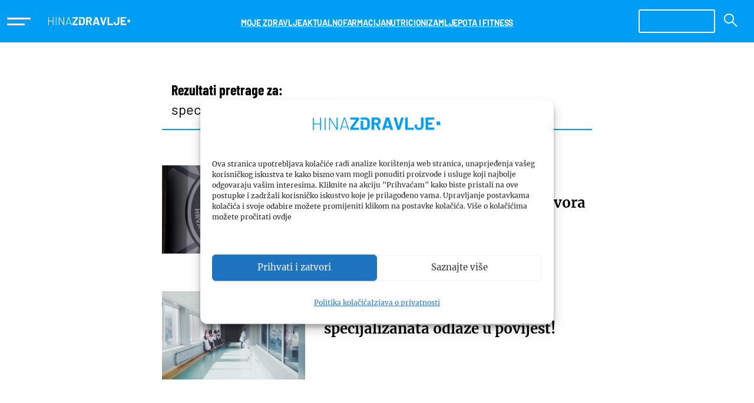

--- FILE ---
content_type: text/html; charset=UTF-8
request_url: https://zdravlje.hina.hr/tema/specijalizanti/
body_size: 240432
content:
<!DOCTYPE html><html
lang=hr><head><meta
charset="utf-8"><meta
content="width=device-width, initial-scale=1.0" name="viewport"><meta
http-equiv="X-UA-Compatible" content="IE=edge"><meta
name="format-detection" content="telephone=no"><link
rel=dns-prefetch href=//fonts.googleapis.com><link
rel=dns-prefetch href=//ajax.googleapis.com><link
rel=dns-prefetch href=//www.google-analytics.com><meta
name="apple-mobile-web-app-capable" content="yes"><style id=esCssVariables-global>/*<![CDATA[*/:root{--global-custom-blocks-name:eightshift-block;--global-main-content-width:12;--global-max-cols:12;--global-base-font:'Merriweather';--global-secondary-font:'Barlow';--global-tertiary-font:'Barlow Condensed';--global-navbar-height:5rem;--global-z-index-header:99;--global-z-index-drawer:100;--global-z-index-overlay:98;--global-breakpoints-mobile:576;--global-breakpoints-tablet:768;--global-breakpoints-desktop:992;--global-breakpoints-large:1200;--global-grid-gutter:1vw;--global-grid-side-padding:6.75vw;--global-section-spacing-min:-300;--global-section-spacing-max:300;--global-section-spacing-step:10;--global-section-in-spacing-min:0;--global-section-in-spacing-max:300;--global-section-in-spacing-step:10;--global-colors-blue700:#007FC7;--global-colors-blue700-values:0 127 199;--global-colors-blue500:#009DF5;--global-colors-blue500-values:0 157 245;--global-colors-blue300:#CCEBFD;--global-colors-blue300-values:204 235 253;--global-colors-blue200:#E5F5FE;--global-colors-blue200-values:229 245 254;--global-colors-blue100:#AFE2FF;--global-colors-blue100-values:175 226 255;--global-colors-green700:#179450;--global-colors-green700-values:23 148 80;--global-colors-green500:#28B76A;--global-colors-green500-values:40 183 106;--global-colors-green300:#D4F1E1;--global-colors-green300-values:212 241 225;--global-colors-green200:#E5F5FE;--global-colors-green200-values:229 245 254;--global-colors-green100:#AFE2FF;--global-colors-green100-values:175 226 255;--global-colors-black:#000;--global-colors-black-values:0 0 0;--global-colors-gray900:#2C2C40;--global-colors-gray900-values:44 44 64;--global-colors-gray800:#464646;--global-colors-gray800-values:70 70 70;--global-colors-gray700:#5B5B6B;--global-colors-gray700-values:91 91 107;--global-colors-gray600:#727280;--global-colors-gray600-values:114 114 128;--global-colors-gray500:#8A8A95;--global-colors-gray500-values:138 138 149;--global-colors-gray400:#A1A1AA;--global-colors-gray400-values:161 161 170;--global-colors-gray300:#ACACAC;--global-colors-gray300-values:172 172 172;--global-colors-gray200:#D0D0D5;--global-colors-gray200-values:208 208 213;--global-colors-gray100:#E8E8EA;--global-colors-gray100-values:232 232 234;--global-colors-white:#FFF;--global-colors-white-values:255 255 255;--global-colors-red:#EC1D25;--global-colors-red-values:236 29 37}/*]]>*/</style><meta
name='robots' content='noindex, follow'><title>specijalizanti Archives - HINA Zdravlje - Pročitajte vijesti o zdravlju</title><meta
property="og:locale" content="hr_HR"><meta
property="og:type" content="article"><meta
property="og:title" content="specijalizanti Archives - HINA Zdravlje - Pročitajte vijesti o zdravlju"><meta
property="og:url" content="https://zdravlje.hina.hr/tema/specijalizanti/"><meta
property="og:site_name" content="HINA Zdravlje - Pročitajte vijesti o zdravlju"><meta
name="twitter:card" content="summary_large_image"><meta
name="twitter:site" content="@Agencija_HINA"> <script type=application/ld+json class=yoast-schema-graph>{"@context":"https://schema.org","@graph":[{"@type":"CollectionPage","@id":"https://zdravlje.hina.hr/tema/specijalizanti/","url":"https://zdravlje.hina.hr/tema/specijalizanti/","name":"specijalizanti Archives - HINA Zdravlje - Pročitajte vijesti o zdravlju","isPartOf":{"@id":"https://zdravlje.hina.hr/#website"},"primaryImageOfPage":{"@id":"https://zdravlje.hina.hr/tema/specijalizanti/#primaryimage"},"image":{"@id":"https://zdravlje.hina.hr/tema/specijalizanti/#primaryimage"},"thumbnailUrl":"https://zdravlje.hina.hr/wp-content/uploads/sites/4/2023/08/hina-post-photo-11386979-scaled.jpeg","breadcrumb":{"@id":"https://zdravlje.hina.hr/tema/specijalizanti/#breadcrumb"},"inLanguage":"hr"},{"@type":"ImageObject","inLanguage":"hr","@id":"https://zdravlje.hina.hr/tema/specijalizanti/#primaryimage","url":"https://zdravlje.hina.hr/wp-content/uploads/sites/4/2023/08/hina-post-photo-11386979-scaled.jpeg","contentUrl":"https://zdravlje.hina.hr/wp-content/uploads/sites/4/2023/08/hina-post-photo-11386979-scaled.jpeg","width":2560,"height":1707},{"@type":"BreadcrumbList","@id":"https://zdravlje.hina.hr/tema/specijalizanti/#breadcrumb","itemListElement":[{"@type":"ListItem","position":1,"name":"Home","item":"https://zdravlje.hina.hr/"},{"@type":"ListItem","position":2,"name":"specijalizanti"}]},{"@type":"WebSite","@id":"https://zdravlje.hina.hr/#website","url":"https://zdravlje.hina.hr/","name":"HINA Zdravlje - Pročitajte vijesti o zdravlju","description":"","publisher":{"@id":"https://zdravlje.hina.hr/#organization"},"potentialAction":[{"@type":"SearchAction","target":{"@type":"EntryPoint","urlTemplate":"https://zdravlje.hina.hr/?s={search_term_string}"},"query-input":{"@type":"PropertyValueSpecification","valueRequired":true,"valueName":"search_term_string"}}],"inLanguage":"hr"},{"@type":"Organization","@id":"https://zdravlje.hina.hr/#organization","name":"Hrvatska izvještajna novinska agencija","alternateName":"Hina","url":"https://zdravlje.hina.hr/","logo":{"@type":"ImageObject","inLanguage":"hr","@id":"https://zdravlje.hina.hr/#/schema/logo/image/","url":"https://zdravlje.hina.hr/wp-content/uploads/sites/4/2023/09/hina-logo-left.svg","contentUrl":"https://zdravlje.hina.hr/wp-content/uploads/sites/4/2023/09/hina-logo-left.svg","width":264,"height":68,"caption":"Hrvatska izvještajna novinska agencija"},"image":{"@id":"https://zdravlje.hina.hr/#/schema/logo/image/"},"sameAs":["https://www.facebook.com/profile.php?id=100083130980764","https://x.com/Agencija_HINA"]}]}</script> <link
rel=alternate type=application/rss+xml title="HINA Zdravlje - Pročitajte vijesti o zdravlju &raquo; specijalizanti Kanal oznaka" href=https://zdravlje.hina.hr/tema/specijalizanti/feed/ > <script>window._wpemojiSettings={"baseUrl":"https:\/\/s.w.org\/images\/core\/emoji\/15.0.3\/72x72\/","ext":".png","svgUrl":"https:\/\/s.w.org\/images\/core\/emoji\/15.0.3\/svg\/","svgExt":".svg","source":{"concatemoji":"https:\/\/zdravlje.hina.hr\/wp-includes\/js\/wp-emoji-release.min.js?ver=6.5.5"}};
/*! This file is auto-generated */
!function(i,n){var o,s,e;function c(e){try{var t={supportTests:e,timestamp:(new Date).valueOf()};sessionStorage.setItem(o,JSON.stringify(t))}catch(e){}}function p(e,t,n){e.clearRect(0,0,e.canvas.width,e.canvas.height),e.fillText(t,0,0);var t=new Uint32Array(e.getImageData(0,0,e.canvas.width,e.canvas.height).data),r=(e.clearRect(0,0,e.canvas.width,e.canvas.height),e.fillText(n,0,0),new Uint32Array(e.getImageData(0,0,e.canvas.width,e.canvas.height).data));return t.every(function(e,t){return e===r[t]})}function u(e,t,n){switch(t){case"flag":return n(e,"\ud83c\udff3\ufe0f\u200d\u26a7\ufe0f","\ud83c\udff3\ufe0f\u200b\u26a7\ufe0f")?!1:!n(e,"\ud83c\uddfa\ud83c\uddf3","\ud83c\uddfa\u200b\ud83c\uddf3")&&!n(e,"\ud83c\udff4\udb40\udc67\udb40\udc62\udb40\udc65\udb40\udc6e\udb40\udc67\udb40\udc7f","\ud83c\udff4\u200b\udb40\udc67\u200b\udb40\udc62\u200b\udb40\udc65\u200b\udb40\udc6e\u200b\udb40\udc67\u200b\udb40\udc7f");case"emoji":return!n(e,"\ud83d\udc26\u200d\u2b1b","\ud83d\udc26\u200b\u2b1b")}return!1}function f(e,t,n){var r="undefined"!=typeof WorkerGlobalScope&&self instanceof WorkerGlobalScope?new OffscreenCanvas(300,150):i.createElement("canvas"),a=r.getContext("2d",{willReadFrequently:!0}),o=(a.textBaseline="top",a.font="600 32px Arial",{});return e.forEach(function(e){o[e]=t(a,e,n)}),o}function t(e){var t=i.createElement("script");t.src=e,t.defer=!0,i.head.appendChild(t)}"undefined"!=typeof Promise&&(o="wpEmojiSettingsSupports",s=["flag","emoji"],n.supports={everything:!0,everythingExceptFlag:!0},e=new Promise(function(e){i.addEventListener("DOMContentLoaded",e,{once:!0})}),new Promise(function(t){var n=function(){try{var e=JSON.parse(sessionStorage.getItem(o));if("object"==typeof e&&"number"==typeof e.timestamp&&(new Date).valueOf()<e.timestamp+604800&&"object"==typeof e.supportTests)return e.supportTests}catch(e){}return null}();if(!n){if("undefined"!=typeof Worker&&"undefined"!=typeof OffscreenCanvas&&"undefined"!=typeof URL&&URL.createObjectURL&&"undefined"!=typeof Blob)try{var e="postMessage("+f.toString()+"("+[JSON.stringify(s),u.toString(),p.toString()].join(",")+"));",r=new Blob([e],{type:"text/javascript"}),a=new Worker(URL.createObjectURL(r),{name:"wpTestEmojiSupports"});return void(a.onmessage=function(e){c(n=e.data),a.terminate(),t(n)})}catch(e){}c(n=f(s,u,p))}t(n)}).then(function(e){for(var t in e)n.supports[t]=e[t],n.supports.everything=n.supports.everything&&n.supports[t],"flag"!==t&&(n.supports.everythingExceptFlag=n.supports.everythingExceptFlag&&n.supports[t]);n.supports.everythingExceptFlag=n.supports.everythingExceptFlag&&!n.supports.flag,n.DOMReady=!1,n.readyCallback=function(){n.DOMReady=!0}}).then(function(){return e}).then(function(){var e;n.supports.everything||(n.readyCallback(),(e=n.source||{}).concatemoji?t(e.concatemoji):e.wpemoji&&e.twemoji&&(t(e.twemoji),t(e.wpemoji)))}))}((window,document),window._wpemojiSettings);</script> <style id=wp-emoji-styles-inline-css>img.wp-smiley,img.emoji{display:inline !important;border:none !important;box-shadow:none !important;height:1em !important;width:1em !important;margin:0 0.07em !important;vertical-align:-0.1em !important;background:none !important;padding:0 !important}</style><link
rel=stylesheet href=https://zdravlje.hina.hr/wp-content/cache/minify/4/f793f.css media=all><style id=classic-theme-styles-inline-css>/*! This file is auto-generated */
.wp-block-button__link{color:#fff;background-color:#32373c;border-radius:9999px;box-shadow:none;text-decoration:none;padding:calc(.667em + 2px) calc(1.333em + 2px);font-size:1.125em}.wp-block-file__button{background:#32373c;color:#fff;text-decoration:none}</style><style id=global-styles-inline-css>/*<![CDATA[*/body{--wp--preset--color--black:#000;--wp--preset--color--cyan-bluish-gray:#abb8c3;--wp--preset--color--white:#FFF;--wp--preset--color--pale-pink:#f78da7;--wp--preset--color--vivid-red:#cf2e2e;--wp--preset--color--luminous-vivid-orange:#ff6900;--wp--preset--color--luminous-vivid-amber:#fcb900;--wp--preset--color--light-green-cyan:#7bdcb5;--wp--preset--color--vivid-green-cyan:#00d084;--wp--preset--color--pale-cyan-blue:#8ed1fc;--wp--preset--color--vivid-cyan-blue:#0693e3;--wp--preset--color--vivid-purple:#9b51e0;--wp--preset--color--blue-700:#007FC7;--wp--preset--color--blue-500:#009DF5;--wp--preset--color--blue-300:#CCEBFD;--wp--preset--color--blue-200:#E5F5FE;--wp--preset--color--blue-100:#AFE2FF;--wp--preset--color--green-700:#179450;--wp--preset--color--green-500:#28B76A;--wp--preset--color--green-300:#D4F1E1;--wp--preset--color--green-200:#E5F5FE;--wp--preset--color--green-100:#AFE2FF;--wp--preset--color--gray-900:#2C2C40;--wp--preset--color--gray-800:#464646;--wp--preset--color--gray-700:#5B5B6B;--wp--preset--color--gray-600:#727280;--wp--preset--color--gray-500:#8A8A95;--wp--preset--color--gray-400:#A1A1AA;--wp--preset--color--gray-300:#ACACAC;--wp--preset--color--gray-200:#D0D0D5;--wp--preset--color--gray-100:#E8E8EA;--wp--preset--color--red:#EC1D25;--wp--preset--gradient--vivid-cyan-blue-to-vivid-purple:linear-gradient(135deg,rgba(6,147,227,1) 0%,rgb(155,81,224) 100%);--wp--preset--gradient--light-green-cyan-to-vivid-green-cyan:linear-gradient(135deg,rgb(122,220,180) 0%,rgb(0,208,130) 100%);--wp--preset--gradient--luminous-vivid-amber-to-luminous-vivid-orange:linear-gradient(135deg,rgba(252,185,0,1) 0%,rgba(255,105,0,1) 100%);--wp--preset--gradient--luminous-vivid-orange-to-vivid-red:linear-gradient(135deg,rgba(255,105,0,1) 0%,rgb(207,46,46) 100%);--wp--preset--gradient--very-light-gray-to-cyan-bluish-gray:linear-gradient(135deg,rgb(238,238,238) 0%,rgb(169,184,195) 100%);--wp--preset--gradient--cool-to-warm-spectrum:linear-gradient(135deg,rgb(74,234,220) 0%,rgb(151,120,209) 20%,rgb(207,42,186) 40%,rgb(238,44,130) 60%,rgb(251,105,98) 80%,rgb(254,248,76) 100%);--wp--preset--gradient--blush-light-purple:linear-gradient(135deg,rgb(255,206,236) 0%,rgb(152,150,240) 100%);--wp--preset--gradient--blush-bordeaux:linear-gradient(135deg,rgb(254,205,165) 0%,rgb(254,45,45) 50%,rgb(107,0,62) 100%);--wp--preset--gradient--luminous-dusk:linear-gradient(135deg,rgb(255,203,112) 0%,rgb(199,81,192) 50%,rgb(65,88,208) 100%);--wp--preset--gradient--pale-ocean:linear-gradient(135deg,rgb(255,245,203) 0%,rgb(182,227,212) 50%,rgb(51,167,181) 100%);--wp--preset--gradient--electric-grass:linear-gradient(135deg,rgb(202,248,128) 0%,rgb(113,206,126) 100%);--wp--preset--gradient--midnight:linear-gradient(135deg,rgb(2,3,129) 0%,rgb(40,116,252) 100%);--wp--preset--font-size--small:13px;--wp--preset--font-size--medium:20px;--wp--preset--font-size--large:36px;--wp--preset--font-size--x-large:42px;--wp--preset--spacing--20:0.44rem;--wp--preset--spacing--30:0.67rem;--wp--preset--spacing--40:1rem;--wp--preset--spacing--50:1.5rem;--wp--preset--spacing--60:2.25rem;--wp--preset--spacing--70:3.38rem;--wp--preset--spacing--80:5.06rem;--wp--preset--shadow--natural:6px 6px 9px rgba(0, 0, 0, 0.2);--wp--preset--shadow--deep:12px 12px 50px rgba(0, 0, 0, 0.4);--wp--preset--shadow--sharp:6px 6px 0px rgba(0, 0, 0, 0.2);--wp--preset--shadow--outlined:6px 6px 0px -3px rgba(255, 255, 255, 1), 6px 6px rgba(0, 0, 0, 1);--wp--preset--shadow--crisp:6px 6px 0px rgba(0, 0, 0, 1)}:where(.is-layout-flex){gap:0.5em}:where(.is-layout-grid){gap:0.5em}body .is-layout-flex{display:flex}body .is-layout-flex{flex-wrap:wrap;align-items:center}body .is-layout-flex>*{margin:0}body .is-layout-grid{display:grid}body .is-layout-grid>*{margin:0}:where(.wp-block-columns.is-layout-flex){gap:2em}:where(.wp-block-columns.is-layout-grid){gap:2em}:where(.wp-block-post-template.is-layout-flex){gap:1.25em}:where(.wp-block-post-template.is-layout-grid){gap:1.25em}.has-black-color{color:var(--wp--preset--color--black) !important}.has-cyan-bluish-gray-color{color:var(--wp--preset--color--cyan-bluish-gray) !important}.has-white-color{color:var(--wp--preset--color--white) !important}.has-pale-pink-color{color:var(--wp--preset--color--pale-pink) !important}.has-vivid-red-color{color:var(--wp--preset--color--vivid-red) !important}.has-luminous-vivid-orange-color{color:var(--wp--preset--color--luminous-vivid-orange) !important}.has-luminous-vivid-amber-color{color:var(--wp--preset--color--luminous-vivid-amber) !important}.has-light-green-cyan-color{color:var(--wp--preset--color--light-green-cyan) !important}.has-vivid-green-cyan-color{color:var(--wp--preset--color--vivid-green-cyan) !important}.has-pale-cyan-blue-color{color:var(--wp--preset--color--pale-cyan-blue) !important}.has-vivid-cyan-blue-color{color:var(--wp--preset--color--vivid-cyan-blue) !important}.has-vivid-purple-color{color:var(--wp--preset--color--vivid-purple) !important}.has-black-background-color{background-color:var(--wp--preset--color--black) !important}.has-cyan-bluish-gray-background-color{background-color:var(--wp--preset--color--cyan-bluish-gray) !important}.has-white-background-color{background-color:var(--wp--preset--color--white) !important}.has-pale-pink-background-color{background-color:var(--wp--preset--color--pale-pink) !important}.has-vivid-red-background-color{background-color:var(--wp--preset--color--vivid-red) !important}.has-luminous-vivid-orange-background-color{background-color:var(--wp--preset--color--luminous-vivid-orange) !important}.has-luminous-vivid-amber-background-color{background-color:var(--wp--preset--color--luminous-vivid-amber) !important}.has-light-green-cyan-background-color{background-color:var(--wp--preset--color--light-green-cyan) !important}.has-vivid-green-cyan-background-color{background-color:var(--wp--preset--color--vivid-green-cyan) !important}.has-pale-cyan-blue-background-color{background-color:var(--wp--preset--color--pale-cyan-blue) !important}.has-vivid-cyan-blue-background-color{background-color:var(--wp--preset--color--vivid-cyan-blue) !important}.has-vivid-purple-background-color{background-color:var(--wp--preset--color--vivid-purple) !important}.has-black-border-color{border-color:var(--wp--preset--color--black) !important}.has-cyan-bluish-gray-border-color{border-color:var(--wp--preset--color--cyan-bluish-gray) !important}.has-white-border-color{border-color:var(--wp--preset--color--white) !important}.has-pale-pink-border-color{border-color:var(--wp--preset--color--pale-pink) !important}.has-vivid-red-border-color{border-color:var(--wp--preset--color--vivid-red) !important}.has-luminous-vivid-orange-border-color{border-color:var(--wp--preset--color--luminous-vivid-orange) !important}.has-luminous-vivid-amber-border-color{border-color:var(--wp--preset--color--luminous-vivid-amber) !important}.has-light-green-cyan-border-color{border-color:var(--wp--preset--color--light-green-cyan) !important}.has-vivid-green-cyan-border-color{border-color:var(--wp--preset--color--vivid-green-cyan) !important}.has-pale-cyan-blue-border-color{border-color:var(--wp--preset--color--pale-cyan-blue) !important}.has-vivid-cyan-blue-border-color{border-color:var(--wp--preset--color--vivid-cyan-blue) !important}.has-vivid-purple-border-color{border-color:var(--wp--preset--color--vivid-purple) !important}.has-vivid-cyan-blue-to-vivid-purple-gradient-background{background:var(--wp--preset--gradient--vivid-cyan-blue-to-vivid-purple) !important}.has-light-green-cyan-to-vivid-green-cyan-gradient-background{background:var(--wp--preset--gradient--light-green-cyan-to-vivid-green-cyan) !important}.has-luminous-vivid-amber-to-luminous-vivid-orange-gradient-background{background:var(--wp--preset--gradient--luminous-vivid-amber-to-luminous-vivid-orange) !important}.has-luminous-vivid-orange-to-vivid-red-gradient-background{background:var(--wp--preset--gradient--luminous-vivid-orange-to-vivid-red) !important}.has-very-light-gray-to-cyan-bluish-gray-gradient-background{background:var(--wp--preset--gradient--very-light-gray-to-cyan-bluish-gray) !important}.has-cool-to-warm-spectrum-gradient-background{background:var(--wp--preset--gradient--cool-to-warm-spectrum) !important}.has-blush-light-purple-gradient-background{background:var(--wp--preset--gradient--blush-light-purple) !important}.has-blush-bordeaux-gradient-background{background:var(--wp--preset--gradient--blush-bordeaux) !important}.has-luminous-dusk-gradient-background{background:var(--wp--preset--gradient--luminous-dusk) !important}.has-pale-ocean-gradient-background{background:var(--wp--preset--gradient--pale-ocean) !important}.has-electric-grass-gradient-background{background:var(--wp--preset--gradient--electric-grass) !important}.has-midnight-gradient-background{background:var(--wp--preset--gradient--midnight) !important}.has-small-font-size{font-size:var(--wp--preset--font-size--small) !important}.has-medium-font-size{font-size:var(--wp--preset--font-size--medium) !important}.has-large-font-size{font-size:var(--wp--preset--font-size--large) !important}.has-x-large-font-size{font-size:var(--wp--preset--font-size--x-large) !important}.wp-block-navigation a:where(:not(.wp-element-button)){color:inherit}:where(.wp-block-post-template.is-layout-flex){gap:1.25em}:where(.wp-block-post-template.is-layout-grid){gap:1.25em}:where(.wp-block-columns.is-layout-flex){gap:2em}:where(.wp-block-columns.is-layout-grid){gap:2em}.wp-block-pullquote{font-size:1.5em;line-height:1.6}/*]]>*/</style><link
rel=stylesheet href=https://zdravlje.hina.hr/wp-content/cache/minify/4/9aa2b.css media=all><link
rel=https://api.w.org/ href=https://zdravlje.hina.hr/wp-json/ ><link
rel=alternate type=application/json href=https://zdravlje.hina.hr/wp-json/wp/v2/tags/1222><link
rel=EditURI type=application/rsd+xml title=RSD href=https://zdravlje.hina.hr/xmlrpc.php?rsd><style>.cmplz-hidden{display:none !important}</style><meta
name="google-site-verification" content="vpiXGC_WwnTPzddZMEvoJveKCpah6qvz-07urcKcb3E"><link
rel=icon href=https://zdravlje.hina.hr/wp-content/uploads/sites/4/2023/11/cropped-favicon-32x32.png sizes=32x32><link
rel=icon href=https://zdravlje.hina.hr/wp-content/uploads/sites/4/2023/11/cropped-favicon-192x192.png sizes=192x192><link
rel=apple-touch-icon href=https://zdravlje.hina.hr/wp-content/uploads/sites/4/2023/11/cropped-favicon-180x180.png><meta
name="msapplication-TileImage" content="https://zdravlje.hina.hr/wp-content/uploads/sites/4/2023/11/cropped-favicon-270x270.png"> <script async src=https://securepubads.g.doubleclick.net/tag/js/gpt.js></script> <script>window.googletag=window.googletag||{cmd:[]};googletag.cmd.push(function(){googletag.defineSlot('/51769123/Hina.hr_MR1',[[300,250],[300,600]],'div-gpt-ad-1663144091506-0').addService(googletag.pubads());googletag.defineSlot('/51769123/Hina.hr_MR2',[[300,250],[300,600]],'div-gpt-ad-1663144128867-0').addService(googletag.pubads());googletag.defineSlot('/51769123/Hina.hr_MR3',[[300,250],[300,600]],'div-gpt-ad-1663144925814-0').addService(googletag.pubads());googletag.defineSlot('/51769123/Hina.hr_MR1_mobile',[[300,250],[300,600]],'div-gpt-ad-1697634845503-0').addService(googletag.pubads());googletag.defineSlot('/51769123/Hina.hr_MR2_mobile',[[300,250],[300,600]],'div-gpt-ad-1697634884969-0').addService(googletag.pubads());googletag.defineSlot('/51769123/Hina.hr_MR3_mobile',[[300,250],[300,600]],'div-gpt-ad-1697634933985-0').addService(googletag.pubads());googletag.defineSlot('/51769123/Hina.hr_INARTICLE1',[[300,250],[600,250]],'div-gpt-ad-1697634722984-0').addService(googletag.pubads());googletag.defineSlot('/51769123/Hina.hr_INARTICLE2',[[300,250],[600,250]],'div-gpt-ad-1697634770852-0').addService(googletag.pubads());googletag.defineSlot('/51769123/Hina.hr_INARTICLE3',[[300,250],[600,250]],'div-gpt-ad-1697634803600-0').addService(googletag.pubads());googletag.defineSlot('/51769123/Hina.hr_BILLBOARD',[970,250],'div-gpt-ad-1663146185992-0').addService(googletag.pubads());googletag.defineSlot('/51769123/Hina.hr_BILLBOARD_MIDDLE',[970,250],'div-gpt-ad-1695980270961-0').addService(googletag.pubads());googletag.defineSlot('/51769123/Hina.hr_WALLPAPER',[1920,1080],'div-gpt-ad-1697034477472-0').addService(googletag.pubads());googletag.defineSlot('/51769123/Hina.hr_WALLPAPER_RIGHT',[375,1080],'div-gpt-ad-1730379471460-0').addService(googletag.pubads());googletag.defineSlot('/51769123/Hina.hr_WALLPAPER_LEFT',[375,1080],'div-gpt-ad-1730379520763-0').addService(googletag.pubads());googletag.defineSlot('/51769123/Hina.hr_INCORNER',[250,280],'div-gpt-ad-1663146269464-0').addService(googletag.pubads());googletag.defineSlot('/51769123/Hina.hr_TAKEOVER',[320,480],'div-gpt-ad-1663146464897-0').addService(googletag.pubads());googletag.defineSlot('/51769123/Hina.hr_FOOTER',[[360,100],[400,100]],'div-gpt-ad-1663146506540-0').addService(googletag.pubads());googletag.defineSlot('/51769123/Hina.hr_Ticker',[1920,150],'div-gpt-ad-1695979972132-0').addService(googletag.pubads());googletag.defineSlot('/51769123/Hina.hr_INARTICLE_VIDEO',[600,250],'div-gpt-ad-1663146707224-0').addService(googletag.pubads());googletag.pubads().setTargeting('category',["zdravlje.hina.hr"]);googletag.pubads().enableSingleRequest();googletag.pubads().collapseEmptyDivs(true,true);googletag.enableServices();googletag.pubads().addEventListener('slotRenderEnded',function(event){const slot=jQuery("#"+event.slot.getSlotElementId());slot.parent(".googlead").addClass("googlead-rendered");if(event.isEmpty!==true){slot.parent(".googlead").addClass("googlead-loaded");}});});</script> </head><body
data-cmplz=2 class="archive tag tag-specijalizanti tag-1222 wp-custom-logo site-loading theme-zdravlje-hina"> <script>(function(){window.dm=window.dm||{AjaxData:[]};window.dm.AjaxEvent=function(et,d,ssid,ad){dm.AjaxData.push({et:et,d:d,ssid:ssid,ad:ad});if(typeof window.DotMetricsObj!='undefined'){DotMetricsObj.onAjaxDataUpdate();}};var d=document,h=d.getElementsByTagName('head')[0],s=d.createElement('script');s.type='text/javascript';s.async=true;s.src='https://script.dotmetrics.net/door.js?id=15998';h.appendChild(s);}());</script> <div
class=page-wrapper><div
class="topbar block-group"><div
class="wp-bootstrap-blocks-row row justify-content-between g-0"><div
class="col-10 col-sm-10 col-md-4 col-lg-2 topbar-left"><div
class="main-menu-toggle block-group"><button
class="main-menu-toggle is-always-visible hamburger hamburger--slider" type=button>
<span
class=hamburger-box>
<span
class=hamburger-inner></span>
</span>
</button></div><div
class=wp-block-site-logo><a
href=https://zdravlje.hina.hr/ class=custom-logo-link rel=home><img
width=235 height=23 src=https://zdravlje.hina.hr/wp-content/uploads/sites/4/2023/09/hina-zdravlje-logo.svg class=custom-logo alt="HINA Zdravlje &#8211; Pročitajte vijesti o zdravlju" decoding=async></a></div></div><div
class="col col-sm col-md col-lg col-xl col-xxl d-none d-xl-block"><nav
class="has-text-color has-white-color has-background has-primary700-background-color items-justified-center topbar-navigation wp-block-navigation wp-container-content-1 is-horizontal is-content-justification-center is-layout-flex wp-container-core-navigation-is-layout-1 wp-block-navigation-is-layout-flex" aria-label="topbar Navigation"><ul
class="wp-block-navigation__container has-text-color has-white-color has-background has-primary700-background-color items-justified-center topbar-navigation wp-block-navigation"><li
class=" wp-block-navigation-item has-child wp-block-navigation-submenu"><a
class=wp-block-navigation-item__content href=https://zdravlje.hina.hr/moje-zdravlje/ >MOJE ZDRAVLJE</a><ul
class="wp-block-navigation__submenu-container has-text-color has-primary-700-color has-background has-primary-700-background-color wp-block-navigation-submenu"><li
class=" wp-block-navigation-item wp-block-navigation-link"><a
class=wp-block-navigation-item__content  href=https://zdravlje.hina.hr/moje-zdravlje/mentalno-zdravlje/ ><span
class=wp-block-navigation-item__label>Mentalno zdravlje</span></a></li><li
class=" wp-block-navigation-item wp-block-navigation-link"><a
class=wp-block-navigation-item__content  href=https://zdravlje.hina.hr/moje-zdravlje/zdravo-tijelo/ ><span
class=wp-block-navigation-item__label>Zdravo tijelo</span></a></li><li
class=" wp-block-navigation-item wp-block-navigation-link"><a
class=wp-block-navigation-item__content  href=https://zdravlje.hina.hr/moje-zdravlje/zdravlje-zene/ ><span
class=wp-block-navigation-item__label>Zdravlje žene</span></a></li><li
class=" wp-block-navigation-item wp-block-navigation-link"><a
class=wp-block-navigation-item__content  href=https://zdravlje.hina.hr/moje-zdravlje/zdravlje-muskarca/ ><span
class=wp-block-navigation-item__label>Zdravlje muškarca</span></a></li><li
class=" wp-block-navigation-item wp-block-navigation-link"><a
class=wp-block-navigation-item__content  href=https://zdravlje.hina.hr/moje-zdravlje/djecje-zdravlje/ ><span
class=wp-block-navigation-item__label>Dječje zdravlje</span></a></li></ul></li><li
class=" wp-block-navigation-item wp-block-navigation-link"><a
class=wp-block-navigation-item__content  href=https://zdravlje.hina.hr/aktualno/ ><span
class=wp-block-navigation-item__label>AKTUALNO</span></a></li><li
class=" wp-block-navigation-item wp-block-navigation-link"><a
class=wp-block-navigation-item__content  href=https://zdravlje.hina.hr/farmacija/ ><span
class=wp-block-navigation-item__label>FARMACIJA</span></a></li><li
class=" wp-block-navigation-item wp-block-navigation-link"><a
class=wp-block-navigation-item__content  href=https://zdravlje.hina.hr/nutricionizam/ ><span
class=wp-block-navigation-item__label>NUTRICIONIZAM</span></a></li><li
class=" wp-block-navigation-item wp-block-navigation-link"><a
class=wp-block-navigation-item__content  href=https://zdravlje.hina.hr/ljepota-i-fitness/ ><span
class=wp-block-navigation-item__label>LJEPOTA I FITNESS</span></a></li></ul></nav></div><div
class="col col-sm col-md-4 col-lg-2 topbar-right"><div
class="block-search-bar topbar-search wp-block-search" data-id=2268e1fa><div
class="d-block d-lg-none mobile-search-show">
<svg
xmlns=http://www.w3.org/2000/svg width=23 height=23 viewBox="0 0 23 23" fill=none>
<path
fill-rule=evenodd clip-rule=evenodd d="M15.2124 13.7391C17.8235 10.4016 17.5928 5.56367 14.5204 2.49131C11.1987 -0.830437 5.81306 -0.830437 2.49131 2.49131C-0.830437 5.81306 -0.830437 11.1987 2.49131 14.5204C5.56366 17.5928 10.4016 17.8235 13.7391 15.2125L20.7639 22.2614C21.1713 22.6702 21.8322 22.6737 22.2439 22.2693C22.6604 21.8602 22.6634 21.19 22.2506 20.7773L15.2124 13.7391ZM13.1052 3.9065C15.6454 6.44666 15.6454 10.5651 13.1052 13.1052C10.5651 15.6454 6.44666 15.6454 3.9065 13.1052C1.36634 10.5651 1.36634 6.44666 3.9065 3.9065C6.44666 1.36634 10.5651 1.36634 13.1052 3.9065Z" fill=white />
</svg></div><form
role=search
method=get
class="search-bar block-search-bar__search-bar"
action=https://zdravlje.hina.hr/rezultati-pretrage
>
<label
class="search-bar__label search-bar__label--hidden" for=search>
Search </label><div
class=search-bar__inside-wrapper>
<input
type=text
value
name=q
id=search
class=search-bar__input
placeholder><button
type=submit class="search-bar__button has-icon">
<span
class="d-none d-lg-block">
<svg
xmlns=http://www.w3.org/2000/svg width=23 height=23 viewBox="0 0 23 23" fill=none>
<path
fill-rule=evenodd clip-rule=evenodd d="M15.2124 13.7391C17.8235 10.4016 17.5928 5.56367 14.5204 2.49131C11.1987 -0.830437 5.81306 -0.830437 2.49131 2.49131C-0.830437 5.81306 -0.830437 11.1987 2.49131 14.5204C5.56366 17.5928 10.4016 17.8235 13.7391 15.2125L20.7639 22.2614C21.1713 22.6702 21.8322 22.6737 22.2439 22.2693C22.6604 21.8602 22.6634 21.19 22.2506 20.7773L15.2124 13.7391ZM13.1052 3.9065C15.6454 6.44666 15.6454 10.5651 13.1052 13.1052C10.5651 15.6454 6.44666 15.6454 3.9065 13.1052C1.36634 10.5651 1.36634 6.44666 3.9065 3.9065C6.44666 1.36634 10.5651 1.36634 13.1052 3.9065Z" fill=white />
</svg>
</span>
<span
class="d-block d-lg-none">
<span>Traži</span>
<svg
xmlns=http://www.w3.org/2000/svg width=18 height=16 viewBox="0 0 18 16" fill=none>
<line
x1=8.74228e-08 y1=8.18555 x2=16.5143 y2=8.18555 stroke=white stroke-width=2 />
<line
x1=9.44978 y1=1.1928 x2=17.2212 y2=8.96422 stroke=white stroke-width=2 />
<line
x1=9.49284 y1=15.2787 x2=16.2928 y2=8.47873 stroke=white stroke-width=2 />
</svg>
</span>
</button></div></form></div></div></div><div
class="main-menu-wrapper block-group"><div
class="wrapper wrapper--simple"
data-id=91eccf55
><div
class=wrapper__inner><div
class="main-menu-nav-main block-group"><nav
class=" is-vertical submenu-always-open wp-block-navigation is-layout-flex wp-container-core-navigation-is-layout-2 wp-block-navigation-is-layout-flex" aria-label="Main Navigation"><ul
class="wp-block-navigation__container  is-vertical submenu-always-open wp-block-navigation"><li
class=" wp-block-navigation-item has-child wp-block-navigation-submenu"><a
class=wp-block-navigation-item__content href=https://zdravlje.hina.hr/moje-zdravlje/ >MOJE ZDRAVLJE</a><ul
class="wp-block-navigation__submenu-container wp-block-navigation-submenu"><li
class=" wp-block-navigation-item wp-block-navigation-link"><a
class=wp-block-navigation-item__content  href=https://zdravlje.hina.hr/moje-zdravlje/mentalno-zdravlje/ ><span
class=wp-block-navigation-item__label>Mentalno zdravlje</span></a></li><li
class=" wp-block-navigation-item wp-block-navigation-link"><a
class=wp-block-navigation-item__content  href=https://zdravlje.hina.hr/moje-zdravlje/zdravo-tijelo/ ><span
class=wp-block-navigation-item__label>Zdravo tijelo</span></a></li><li
class=" wp-block-navigation-item wp-block-navigation-link"><a
class=wp-block-navigation-item__content  href=https://zdravlje.hina.hr/moje-zdravlje/zdravlje-zene/ ><span
class=wp-block-navigation-item__label>Zdravlje žene</span></a></li><li
class=" wp-block-navigation-item wp-block-navigation-link"><a
class=wp-block-navigation-item__content  href=https://zdravlje.hina.hr/moje-zdravlje/zdravlje-muskarca/ ><span
class=wp-block-navigation-item__label>Zdravlje muškarca</span></a></li><li
class=" wp-block-navigation-item wp-block-navigation-link"><a
class=wp-block-navigation-item__content  href=https://zdravlje.hina.hr/moje-zdravlje/djecje-zdravlje/ ><span
class=wp-block-navigation-item__label>Dječje zdravlje</span></a></li></ul></li><li
class=" wp-block-navigation-item wp-block-navigation-link"><a
class=wp-block-navigation-item__content  href=https://zdravlje.hina.hr/aktualno/ ><span
class=wp-block-navigation-item__label>AKTUALNO</span></a></li><li
class=" wp-block-navigation-item wp-block-navigation-link"><a
class=wp-block-navigation-item__content  href=https://zdravlje.hina.hr/farmacija/ ><span
class=wp-block-navigation-item__label>FARMACIJA</span></a></li><li
class=" wp-block-navigation-item wp-block-navigation-link"><a
class=wp-block-navigation-item__content  href=https://zdravlje.hina.hr/nutricionizam/ ><span
class=wp-block-navigation-item__label>NUTRICIONIZAM</span></a></li><li
class=" wp-block-navigation-item wp-block-navigation-link"><a
class=wp-block-navigation-item__content  href=https://zdravlje.hina.hr/ljepota-i-fitness/ ><span
class=wp-block-navigation-item__label>LJEPOTA I FITNESS</span></a></li><li
class=" wp-block-navigation-item wp-block-navigation-link"><a
class=wp-block-navigation-item__content  href=https://zdravlje.hina.hr/zdravstveni-turizam/ ><span
class=wp-block-navigation-item__label>ZDRAVSTVENI TURIZAM</span></a></li><li
class=" wp-block-navigation-item wp-block-navigation-link"><a
class=wp-block-navigation-item__content  href=https://zdravlje.hina.hr/znanstvena-istrazivanja/ ><span
class=wp-block-navigation-item__label>ZNANSTVENA ISTRAŽIVANJA</span></a></li><li
class=" wp-block-navigation-item wp-block-navigation-link"><a
class=wp-block-navigation-item__content  href=https://zdravlje.hina.hr/javno-zdravstvo/ ><span
class=wp-block-navigation-item__label>JAVNO ZDRAVSTVO</span></a></li></ul></nav></div></div></div><div
class="wrapper wrapper--simple"
data-id=0431aaca
><div
class=wrapper__inner><div
class="main-menu-nav-info block-group"><nav
class="wp-block-navigation is-layout-flex wp-block-navigation-is-layout-flex" aria-label="Informacije menu"><ul
class="wp-block-navigation__container  wp-block-navigation"><li
class=" wp-block-navigation-item wp-block-navigation-link"><a
class=wp-block-navigation-item__content  href=https://zdravlje.hina.hr/o-portalu/ ><span
class=wp-block-navigation-item__label>O PORTALU</span></a></li><li
class=" wp-block-navigation-item wp-block-navigation-link"><a
class=wp-block-navigation-item__content  href=https://www.hina.hr/info/gdpr><span
class=wp-block-navigation-item__label>Izjava o privatnosti</span></a></li><li
class=" wp-block-navigation-item wp-block-navigation-link"><a
class=wp-block-navigation-item__content  href=https://www.hina.hr/info/uvjeti><span
class=wp-block-navigation-item__label>Uvjeti korištenja</span></a></li><li
class=" wp-block-navigation-item wp-block-navigation-link"><a
class=wp-block-navigation-item__content  href=https://zdravlje.hina.hr/oglasavanje/ ><span
class=wp-block-navigation-item__label>Oglašavanje</span></a></li><li
class=" wp-block-navigation-item wp-block-navigation-link"><a
class=wp-block-navigation-item__content  href=https://zdravlje.hina.hr/impressum/ ><span
class=wp-block-navigation-item__label>Impressum</span></a></li><li
class=" wp-block-navigation-item cmplz-show-banner wp-block-navigation-link"><a
class=wp-block-navigation-item__content  href=# title=Kolačići><span
class=wp-block-navigation-item__label>Kolačići</span><span
class=wp-block-navigation-item__description>Kolačići</span></a></li><li
class=" wp-block-navigation-item wp-block-navigation-link"><a
class=wp-block-navigation-item__content  href=https://www.hina.hr/info/kontakt><span
class=wp-block-navigation-item__label>Kontakt</span></a></li></ul></nav></div></div></div><div
class="wrapper wrapper--simple"
data-id=d7d97c7b
><div
class=wrapper__inner><div
class="main-menu-logo block-group"><svg
xmlns=https://www.w3.org/2000/svg width=264 height=68 viewBox="0 0 264 68" fill=none>
<path
d="M0.148057 64.9902C0.0547233 64.9902 0.00805664 64.9436 0.00805664 64.8502V55.3302C0.00805664 55.2369 0.0547233 55.1902 0.148057 55.1902H0.862057C0.95539 55.1902 1.00206 55.2369 1.00206 55.3302V64.8502C1.00206 64.9436 0.95539 64.9902 0.862057 64.9902H0.148057Z" fill=white />
<path
d="M4.91987 65.1022C4.2292 65.1022 3.6692 64.8736 3.23987 64.4162C2.81054 63.9589 2.59587 63.3616 2.59587 62.6242V62.3022C2.59587 62.2089 2.64254 62.1622 2.73587 62.1622H3.42187C3.5152 62.1622 3.56187 62.2089 3.56187 62.3022V62.5822C3.56187 63.0769 3.68787 63.4782 3.93987 63.7862C4.19187 64.0849 4.51854 64.2342 4.91987 64.2342C5.31187 64.2342 5.63854 64.0896 5.89987 63.8002C6.1612 63.5109 6.29187 63.1282 6.29187 62.6522C6.29187 62.3349 6.22654 62.0642 6.09587 61.8402C5.97454 61.6069 5.8112 61.4062 5.60587 61.2382C5.40987 61.0609 5.07854 60.7949 4.61187 60.4402C4.1452 60.0949 3.77654 59.8009 3.50587 59.5582C3.2352 59.3062 3.0112 59.0076 2.83387 58.6622C2.66587 58.3169 2.58187 57.9109 2.58187 57.4442C2.58187 56.7162 2.79187 56.1422 3.21187 55.7222C3.63187 55.2929 4.17787 55.0782 4.84987 55.0782C5.5592 55.0782 6.12387 55.3116 6.54387 55.7782C6.9732 56.2356 7.18787 56.8469 7.18787 57.6122V57.9622C7.18787 58.0556 7.1412 58.1022 7.04787 58.1022H6.34787C6.25454 58.1022 6.20787 58.0556 6.20787 57.9622V57.5982C6.20787 57.1036 6.08187 56.7069 5.82987 56.4082C5.5872 56.1002 5.26054 55.9462 4.84987 55.9462C4.47654 55.9462 4.16854 56.0816 3.92587 56.3522C3.6832 56.6136 3.56187 56.9869 3.56187 57.4722C3.56187 57.7616 3.6132 58.0182 3.71587 58.2422C3.82787 58.4569 3.9912 58.6622 4.20587 58.8582C4.42054 59.0542 4.73787 59.3109 5.15787 59.6282C5.71787 60.0389 6.1332 60.3749 6.40387 60.6362C6.68387 60.8882 6.89854 61.1682 7.04787 61.4762C7.1972 61.7749 7.27187 62.1389 7.27187 62.5682C7.27187 63.3336 7.05254 63.9496 6.61387 64.4162C6.1752 64.8736 5.61054 65.1022 4.91987 65.1022Z" fill=white />
<path
d="M10.7441 65.1022C10.0534 65.1022 9.49342 64.8736 9.06409 64.4162C8.63475 63.9589 8.42009 63.3616 8.42009 62.6242V62.3022C8.42009 62.2089 8.46675 62.1622 8.56009 62.1622H9.24609C9.33942 62.1622 9.38609 62.2089 9.38609 62.3022V62.5822C9.38609 63.0769 9.51209 63.4782 9.76409 63.7862C10.0161 64.0849 10.3428 64.2342 10.7441 64.2342C11.1361 64.2342 11.4628 64.0896 11.7241 63.8002C11.9854 63.5109 12.1161 63.1282 12.1161 62.6522C12.1161 62.3349 12.0508 62.0642 11.9201 61.8402C11.7988 61.6069 11.6354 61.4062 11.4301 61.2382C11.2341 61.0609 10.9028 60.7949 10.4361 60.4402C9.96942 60.0949 9.60075 59.8009 9.33009 59.5582C9.05942 59.3062 8.83542 59.0076 8.65809 58.6622C8.49009 58.3169 8.40609 57.9109 8.40609 57.4442C8.40609 56.7162 8.61609 56.1422 9.03609 55.7222C9.45609 55.2929 10.0021 55.0782 10.6741 55.0782C11.3834 55.0782 11.9481 55.3116 12.3681 55.7782C12.7974 56.2356 13.0121 56.8469 13.0121 57.6122V57.9622C13.0121 58.0556 12.9654 58.1022 12.8721 58.1022H12.1721C12.0788 58.1022 12.0321 58.0556 12.0321 57.9622V57.5982C12.0321 57.1036 11.9061 56.7069 11.6541 56.4082C11.4114 56.1002 11.0848 55.9462 10.6741 55.9462C10.3008 55.9462 9.99275 56.0816 9.75009 56.3522C9.50742 56.6136 9.38609 56.9869 9.38609 57.4722C9.38609 57.7616 9.43742 58.0182 9.54009 58.2422C9.65209 58.4569 9.81542 58.6622 10.0301 58.8582C10.2448 59.0542 10.5621 59.3109 10.9821 59.6282C11.5421 60.0389 11.9574 60.3749 12.2281 60.6362C12.5081 60.8882 12.7228 61.1682 12.8721 61.4762C13.0214 61.7749 13.0961 62.1389 13.0961 62.5682C13.0961 63.3336 12.8768 63.9496 12.4381 64.4162C11.9994 64.8736 11.4348 65.1022 10.7441 65.1022Z" fill=white />
<path
d="M18.4886 55.3302C18.4886 55.2369 18.5353 55.1902 18.6286 55.1902H19.3286C19.4219 55.1902 19.4686 55.2369 19.4686 55.3302V64.8502C19.4686 64.9436 19.4219 64.9902 19.3286 64.9902H18.5026C18.4279 64.9902 18.3766 64.9529 18.3486 64.8782L15.6186 57.6402C15.6093 57.6122 15.5953 57.6029 15.5766 57.6122C15.5579 57.6122 15.5486 57.6262 15.5486 57.6542L15.5626 64.8502C15.5626 64.9436 15.5159 64.9902 15.4226 64.9902H14.7086C14.6153 64.9902 14.5686 64.9436 14.5686 64.8502V55.3302C14.5686 55.2369 14.6153 55.1902 14.7086 55.1902H15.5206C15.5953 55.1902 15.6466 55.2276 15.6746 55.3022L18.4186 62.5542C18.4279 62.5822 18.4419 62.5962 18.4606 62.5962C18.4793 62.5869 18.4886 62.5682 18.4886 62.5402V55.3302Z" fill=white />
<path
d="M24.9476 55.2322C25.0036 55.2042 25.0643 55.1902 25.1296 55.1902H25.8856C25.979 55.1902 26.0256 55.2369 26.0256 55.3302V64.8502C26.0256 64.9436 25.979 64.9902 25.8856 64.9902H25.1716C25.0783 64.9902 25.0316 64.9436 25.0316 64.8502V56.3662C25.0316 56.3476 25.0223 56.3336 25.0036 56.3242C24.9943 56.3149 24.9803 56.3149 24.9616 56.3242L23.6456 56.7582L23.6036 56.7722C23.5383 56.7722 23.4963 56.7302 23.4776 56.6462L23.4076 56.1282V56.1002C23.4076 56.0536 23.4403 56.0069 23.5056 55.9602L24.9476 55.2322Z" fill=white />
<path
d="M31.6097 60.4262C31.759 60.9022 31.8337 61.4342 31.8337 62.0222C31.8337 62.5169 31.7823 62.9696 31.6797 63.3802C31.4183 64.5282 30.7277 65.1022 29.6077 65.1022C29.0197 65.1022 28.5343 64.9389 28.1517 64.6122C27.7783 64.2856 27.545 63.8329 27.4517 63.2542C27.3957 62.9276 27.3677 62.5682 27.3677 62.1762C27.3677 62.0829 27.4143 62.0362 27.5077 62.0362H28.2217C28.315 62.0362 28.3617 62.0829 28.3617 62.1762C28.3617 62.5122 28.3897 62.8156 28.4457 63.0862C28.6043 63.8516 28.9917 64.2342 29.6077 64.2342C29.897 64.2342 30.1397 64.1456 30.3357 63.9682C30.5317 63.7909 30.6717 63.5342 30.7557 63.1982C30.8303 62.8062 30.8677 62.3862 30.8677 61.9382C30.8677 61.3502 30.8117 60.8602 30.6997 60.4682C30.6063 60.1696 30.4663 59.9456 30.2797 59.7962C30.093 59.6376 29.869 59.5582 29.6077 59.5582C29.5237 59.5582 29.4163 59.5862 29.2857 59.6422C29.2017 59.6889 29.1363 59.6842 29.0897 59.6282L28.7257 59.2502C28.679 59.1849 28.6743 59.1196 28.7117 59.0542L30.5737 56.1282C30.583 56.1189 30.583 56.1049 30.5737 56.0862C30.5643 56.0676 30.5503 56.0582 30.5317 56.0582H27.5777C27.4843 56.0582 27.4377 56.0116 27.4377 55.9182V55.3302C27.4377 55.2369 27.4843 55.1902 27.5777 55.1902H31.6657C31.759 55.1902 31.8057 55.2369 31.8057 55.3302V55.9602C31.8057 56.0069 31.787 56.0676 31.7497 56.1422L30.0137 58.8582C30.0043 58.8769 29.9997 58.8956 29.9997 58.9142C30.009 58.9236 30.023 58.9282 30.0417 58.9282C30.415 58.9656 30.737 59.1196 31.0077 59.3902C31.2877 59.6516 31.4883 59.9969 31.6097 60.4262Z" fill=white />
<path
d="M37.3245 60.4262C37.4738 60.9022 37.5485 61.4342 37.5485 62.0222C37.5485 62.5169 37.4972 62.9696 37.3945 63.3802C37.1332 64.5282 36.4425 65.1022 35.3225 65.1022C34.7345 65.1022 34.2492 64.9389 33.8665 64.6122C33.4932 64.2856 33.2598 63.8329 33.1665 63.2542C33.1105 62.9276 33.0825 62.5682 33.0825 62.1762C33.0825 62.0829 33.1292 62.0362 33.2225 62.0362H33.9365C34.0298 62.0362 34.0765 62.0829 34.0765 62.1762C34.0765 62.5122 34.1045 62.8156 34.1605 63.0862C34.3192 63.8516 34.7065 64.2342 35.3225 64.2342C35.6118 64.2342 35.8545 64.1456 36.0505 63.9682C36.2465 63.7909 36.3865 63.5342 36.4705 63.1982C36.5452 62.8062 36.5825 62.3862 36.5825 61.9382C36.5825 61.3502 36.5265 60.8602 36.4145 60.4682C36.3212 60.1696 36.1812 59.9456 35.9945 59.7962C35.8078 59.6376 35.5838 59.5582 35.3225 59.5582C35.2385 59.5582 35.1312 59.5862 35.0005 59.6422C34.9165 59.6889 34.8512 59.6842 34.8045 59.6282L34.4405 59.2502C34.3938 59.1849 34.3892 59.1196 34.4265 59.0542L36.2885 56.1282C36.2978 56.1189 36.2978 56.1049 36.2885 56.0862C36.2792 56.0676 36.2652 56.0582 36.2465 56.0582H33.2925C33.1992 56.0582 33.1525 56.0116 33.1525 55.9182V55.3302C33.1525 55.2369 33.1992 55.1902 33.2925 55.1902H37.3805C37.4738 55.1902 37.5205 55.2369 37.5205 55.3302V55.9602C37.5205 56.0069 37.5018 56.0676 37.4645 56.1422L35.7285 58.8582C35.7192 58.8769 35.7145 58.8956 35.7145 58.9142C35.7238 58.9236 35.7378 58.9282 35.7565 58.9282C36.1298 58.9656 36.4518 59.1196 36.7225 59.3902C37.0025 59.6516 37.2032 59.9969 37.3245 60.4262Z" fill=white />
<path
d="M43.6414 61.4062C43.7347 61.4062 43.7814 61.4529 43.7814 61.5462V62.1622C43.7814 62.2556 43.7347 62.3022 43.6414 62.3022H43.2074C43.17 62.3022 43.1514 62.3209 43.1514 62.3582V64.8502C43.1514 64.9436 43.1047 64.9902 43.0114 64.9902H42.2974C42.204 64.9902 42.1574 64.9436 42.1574 64.8502V62.3582C42.1574 62.3209 42.1387 62.3022 42.1014 62.3022H38.7274C38.634 62.3022 38.5874 62.2556 38.5874 62.1622V61.6302C38.5874 61.5929 38.5967 61.5369 38.6154 61.4622L40.7154 55.3022C40.7434 55.2276 40.7994 55.1902 40.8834 55.1902H41.6534C41.756 55.1902 41.7934 55.2416 41.7654 55.3442L39.7494 61.3362C39.74 61.3549 39.74 61.3736 39.7494 61.3922C39.7587 61.4016 39.7727 61.4062 39.7914 61.4062H42.1014C42.1387 61.4062 42.1574 61.3876 42.1574 61.3502V59.2082C42.1574 59.1149 42.204 59.0682 42.2974 59.0682H43.0114C43.1047 59.0682 43.1514 59.1149 43.1514 59.2082V61.3502C43.1514 61.3876 43.17 61.4062 43.2074 61.4062H43.6414Z" fill=white />
<path
d="M44.6779 61.0702C44.5846 61.0702 44.5379 61.0236 44.5379 60.9302V60.3422C44.5379 60.2489 44.5846 60.2022 44.6779 60.2022H47.8839C47.9772 60.2022 48.0239 60.2489 48.0239 60.3422V60.9302C48.0239 61.0236 47.9772 61.0702 47.8839 61.0702H44.6779Z" fill=white />
<path
d="M51.5726 65.1302C50.8632 65.1302 50.2892 64.9016 49.8506 64.4442C49.4212 63.9776 49.2066 63.3709 49.2066 62.6242V57.5562C49.2066 56.8096 49.4212 56.2076 49.8506 55.7502C50.2892 55.2836 50.8632 55.0502 51.5726 55.0502C52.2912 55.0502 52.8699 55.2836 53.3086 55.7502C53.7472 56.2076 53.9666 56.8096 53.9666 57.5562V62.6242C53.9666 63.3709 53.7472 63.9776 53.3086 64.4442C52.8699 64.9016 52.2912 65.1302 51.5726 65.1302ZM51.5726 64.2622C52.0019 64.2622 52.3426 64.1176 52.5946 63.8282C52.8466 63.5389 52.9726 63.1562 52.9726 62.6802V57.5002C52.9726 57.0242 52.8466 56.6416 52.5946 56.3522C52.3426 56.0629 52.0019 55.9182 51.5726 55.9182C51.1619 55.9182 50.8306 56.0629 50.5786 56.3522C50.3266 56.6416 50.2006 57.0242 50.2006 57.5002V62.6802C50.2006 63.1562 50.3266 63.5389 50.5786 63.8282C50.8306 64.1176 51.1619 64.2622 51.5726 64.2622Z" fill=white />
<path
d="M57.7933 65.1302C57.0839 65.1302 56.5099 64.9016 56.0713 64.4442C55.6419 63.9776 55.4273 63.3709 55.4273 62.6242V57.5562C55.4273 56.8096 55.6419 56.2076 56.0713 55.7502C56.5099 55.2836 57.0839 55.0502 57.7933 55.0502C58.5119 55.0502 59.0906 55.2836 59.5293 55.7502C59.9679 56.2076 60.1873 56.8096 60.1873 57.5562V62.6242C60.1873 63.3709 59.9679 63.9776 59.5293 64.4442C59.0906 64.9016 58.5119 65.1302 57.7933 65.1302ZM57.7933 64.2622C58.2226 64.2622 58.5633 64.1176 58.8153 63.8282C59.0673 63.5389 59.1933 63.1562 59.1933 62.6802V57.5002C59.1933 57.0242 59.0673 56.6416 58.8153 56.3522C58.5633 56.0629 58.2226 55.9182 57.7933 55.9182C57.3826 55.9182 57.0513 56.0629 56.7993 56.3522C56.5473 56.6416 56.4213 57.0242 56.4213 57.5002V62.6802C56.4213 63.1562 56.5473 63.5389 56.7993 63.8282C57.0513 64.1176 57.3826 64.2622 57.7933 64.2622Z" fill=white />
<path
d="M62.684 64.0522C62.6746 64.0709 62.6746 64.0896 62.684 64.1082C62.6933 64.1176 62.7073 64.1222 62.726 64.1222H66.016C66.1093 64.1222 66.156 64.1689 66.156 64.2622V64.8502C66.156 64.9436 66.1093 64.9902 66.016 64.9902H61.62C61.5266 64.9902 61.48 64.9436 61.48 64.8502V64.2202C61.48 64.1456 61.4986 64.0849 61.536 64.0382C61.8253 63.5809 61.9886 63.3196 62.026 63.2542C62.8473 61.9569 63.496 60.9022 63.972 60.0902C64.5693 59.0636 64.868 58.2142 64.868 57.5422C64.868 57.0569 64.756 56.6696 64.532 56.3802C64.308 56.0909 64.014 55.9462 63.65 55.9462C63.2953 55.9462 63.006 56.0909 62.782 56.3802C62.5673 56.6602 62.4646 57.0336 62.474 57.5002V58.0322C62.474 58.1256 62.4273 58.1722 62.334 58.1722H61.606C61.5126 58.1722 61.466 58.1256 61.466 58.0322V57.4722C61.4846 56.7536 61.6946 56.1749 62.096 55.7362C62.5066 55.2976 63.0386 55.0782 63.692 55.0782C64.3453 55.0782 64.8726 55.3069 65.274 55.7642C65.6753 56.2122 65.876 56.8049 65.876 57.5422C65.876 58.4196 65.5446 59.4089 64.882 60.5102C64.546 61.0796 64.0746 61.8449 63.468 62.8062L62.684 64.0522Z" fill=white />
<path
d="M71.6628 60.7622C71.7375 61.1356 71.7748 61.5509 71.7748 62.0082C71.7748 62.4096 71.7561 62.7549 71.7188 63.0442C71.6441 63.7069 71.4155 64.2156 71.0328 64.5702C70.6595 64.9249 70.1601 65.1022 69.5348 65.1022C68.9561 65.1022 68.4801 64.9389 68.1068 64.6122C67.7335 64.2856 67.5001 63.8049 67.4068 63.1702C67.3415 62.8716 67.3088 62.5029 67.3088 62.0642L67.2948 57.4722C67.2948 56.7442 67.5001 56.1656 67.9108 55.7362C68.3215 55.2976 68.8628 55.0782 69.5348 55.0782C70.1415 55.0782 70.6408 55.2976 71.0328 55.7362C71.4341 56.1749 71.6348 56.7536 71.6348 57.4722V57.6962C71.6348 57.7896 71.5881 57.8362 71.4948 57.8362H70.7808C70.6875 57.8362 70.6408 57.7896 70.6408 57.6962V57.5002C70.6408 57.0522 70.5335 56.6882 70.3188 56.4082C70.1041 56.1189 69.8428 55.9742 69.5348 55.9742C69.1615 55.9742 68.8628 56.1142 68.6388 56.3942C68.4148 56.6742 68.3028 57.0429 68.3028 57.5002V59.3762C68.3028 59.3949 68.3075 59.4089 68.3168 59.4182C68.3355 59.4182 68.3541 59.4089 68.3728 59.3902C68.5035 59.2036 68.6715 59.0636 68.8768 58.9702C69.0821 58.8676 69.3108 58.8162 69.5628 58.8162C70.1321 58.8162 70.5988 58.9889 70.9628 59.3342C71.3268 59.6796 71.5601 60.1556 71.6628 60.7622ZM70.7108 62.9602C70.7575 62.5869 70.7808 62.2462 70.7808 61.9382C70.7808 61.5089 70.7388 61.1076 70.6548 60.7342C70.5801 60.3889 70.4448 60.1276 70.2488 59.9502C70.0621 59.7729 69.8241 59.6842 69.5348 59.6842C68.9281 59.6842 68.5455 60.0529 68.3868 60.7902C68.3308 61.0889 68.3028 61.4716 68.3028 61.9382C68.3028 62.3769 68.3261 62.7409 68.3728 63.0302C68.5315 63.8329 68.9188 64.2342 69.5348 64.2342C69.8521 64.2342 70.1088 64.1269 70.3048 63.9122C70.5101 63.6976 70.6455 63.3802 70.7108 62.9602Z" fill=white />
<path
d="M73.849 64.9902C73.8023 64.9902 73.765 64.9762 73.737 64.9482C73.7183 64.9202 73.7136 64.8829 73.723 64.8362L76.117 56.1142C76.1263 56.1049 76.1216 56.0956 76.103 56.0862C76.0936 56.0676 76.0796 56.0582 76.061 56.0582H73.499C73.4616 56.0582 73.443 56.0769 73.443 56.1142V56.6882C73.443 56.7816 73.3963 56.8282 73.303 56.8282H72.757C72.6636 56.8282 72.617 56.7816 72.617 56.6882V55.3302C72.617 55.2369 72.6636 55.1902 72.757 55.1902H77.041C77.1343 55.1902 77.181 55.2369 77.181 55.3302V55.9742C77.181 55.9929 77.1716 56.0489 77.153 56.1422L74.773 64.8642C74.7543 64.9482 74.703 64.9902 74.619 64.9902H73.849Z" fill=white />
<path
d="M86.0627 65.1022C85.12 65.1022 84.2613 64.8829 83.4867 64.4442C82.712 63.9962 82.1007 63.3896 81.6527 62.6242C81.214 61.8589 80.9947 61.0142 80.9947 60.0902C80.9947 59.1662 81.214 58.3216 81.6527 57.5562C82.1007 56.7909 82.712 56.1889 83.4867 55.7502C84.2613 55.3022 85.12 55.0782 86.0627 55.0782C87.0147 55.0782 87.8733 55.3022 88.6387 55.7502C89.4133 56.1889 90.02 56.7909 90.4587 57.5562C90.9067 58.3216 91.1307 59.1662 91.1307 60.0902C91.1307 61.0142 90.9067 61.8589 90.4587 62.6242C90.02 63.3896 89.4133 63.9962 88.6387 64.4442C87.8733 64.8829 87.0147 65.1022 86.0627 65.1022ZM86.0627 64.4862C86.884 64.4862 87.6307 64.2949 88.3027 63.9122C88.984 63.5202 89.516 62.9882 89.8987 62.3162C90.2907 61.6442 90.4867 60.9022 90.4867 60.0902C90.4867 59.2782 90.2907 58.5362 89.8987 57.8642C89.516 57.1922 88.984 56.6649 88.3027 56.2822C87.6307 55.8902 86.884 55.6942 86.0627 55.6942C85.2413 55.6942 84.49 55.8902 83.8087 56.2822C83.1367 56.6649 82.6047 57.1922 82.2127 57.8642C81.83 58.5362 81.6387 59.2782 81.6387 60.0902C81.6387 60.9022 81.83 61.6442 82.2127 62.3162C82.6047 62.9882 83.1367 63.5202 83.8087 63.9122C84.49 64.2949 85.2413 64.4862 86.0627 64.4862ZM86.0767 62.4562C85.7127 62.4562 85.4187 62.3536 85.1947 62.1482C84.98 61.9429 84.8727 61.6676 84.8727 61.3222V58.9282C84.8727 58.5829 84.98 58.3122 85.1947 58.1162C85.4187 57.9109 85.7127 57.8082 86.0767 57.8082C86.4407 57.8082 86.7347 57.9109 86.9587 58.1162C87.1827 58.3122 87.2947 58.5829 87.2947 58.9282V59.0122C87.2947 59.1056 87.248 59.1522 87.1547 59.1522L86.8327 59.1662C86.7393 59.1662 86.6927 59.1196 86.6927 59.0262V58.8862C86.6927 58.7276 86.632 58.5969 86.5107 58.4942C86.3987 58.3916 86.254 58.3402 86.0767 58.3402C85.8993 58.3402 85.75 58.3916 85.6287 58.4942C85.5167 58.5969 85.4607 58.7276 85.4607 58.8862V61.3642C85.4607 61.5322 85.5167 61.6676 85.6287 61.7702C85.7407 61.8636 85.89 61.9102 86.0767 61.9102C86.2633 61.9102 86.4127 61.8636 86.5247 61.7702C86.6367 61.6676 86.6927 61.5322 86.6927 61.3642V61.2242C86.6927 61.1309 86.7393 61.0842 86.8327 61.0842L87.1547 61.0982C87.248 61.0982 87.2947 61.1449 87.2947 61.2382V61.3222C87.2947 61.6676 87.1827 61.9429 86.9587 62.1482C86.7347 62.3536 86.4407 62.4562 86.0767 62.4562Z" fill=white />
<path
d="M97.8669 65.1022C97.1482 65.1022 96.5695 64.8829 96.1309 64.4442C95.7015 64.0056 95.4869 63.4176 95.4869 62.6802V57.4862C95.4869 56.7582 95.7015 56.1749 96.1309 55.7362C96.5695 55.2976 97.1482 55.0782 97.8669 55.0782C98.5949 55.0782 99.1735 55.2976 99.6029 55.7362C100.042 56.1656 100.261 56.7489 100.261 57.4862V57.7242C100.261 57.8176 100.214 57.8642 100.121 57.8642L99.3929 57.9062C99.2995 57.9062 99.2529 57.8596 99.2529 57.7662V57.4162C99.2529 56.9776 99.1269 56.6229 98.8749 56.3522C98.6229 56.0816 98.2869 55.9462 97.8669 55.9462C97.4562 55.9462 97.1202 56.0816 96.8589 56.3522C96.6069 56.6229 96.4809 56.9776 96.4809 57.4162V62.7642C96.4809 63.2029 96.6069 63.5576 96.8589 63.8282C97.1202 64.0989 97.4562 64.2342 97.8669 64.2342C98.2869 64.2342 98.6229 64.0989 98.8749 63.8282C99.1269 63.5576 99.2529 63.2029 99.2529 62.7642V62.4142C99.2529 62.3209 99.2995 62.2742 99.3929 62.2742L100.121 62.3162C100.214 62.3162 100.261 62.3629 100.261 62.4562V62.6802C100.261 63.4176 100.042 64.0056 99.6029 64.4442C99.1642 64.8829 98.5855 65.1022 97.8669 65.1022Z" fill=white />
<path
d="M103.699 65.1022C103.027 65.1022 102.49 64.9062 102.089 64.5142C101.697 64.1222 101.501 63.6042 101.501 62.9602V59.9502C101.501 59.3156 101.702 58.7976 102.103 58.3962C102.504 57.9949 103.036 57.7942 103.699 57.7942C104.371 57.7942 104.908 57.9949 105.309 58.3962C105.71 58.7976 105.911 59.3156 105.911 59.9502V62.9602C105.911 63.6042 105.71 64.1222 105.309 64.5142C104.908 64.9062 104.371 65.1022 103.699 65.1022ZM103.699 64.2202C104.054 64.2202 104.343 64.0989 104.567 63.8562C104.8 63.6136 104.917 63.2916 104.917 62.8902V60.0062C104.917 59.6049 104.8 59.2829 104.567 59.0402C104.343 58.7882 104.054 58.6622 103.699 58.6622C103.344 58.6622 103.055 58.7882 102.831 59.0402C102.607 59.2829 102.495 59.6049 102.495 60.0062V62.8902C102.495 63.2916 102.607 63.6136 102.831 63.8562C103.055 64.0989 103.344 64.2202 103.699 64.2202Z" fill=white />
<path
d="M109.957 57.7942C110.545 57.7942 111.017 57.9949 111.371 58.3962C111.726 58.7882 111.903 59.3016 111.903 59.9362V62.9602C111.903 63.6136 111.726 64.1362 111.371 64.5282C111.017 64.9109 110.545 65.1022 109.957 65.1022C109.696 65.1022 109.449 65.0556 109.215 64.9622C108.982 64.8596 108.777 64.7056 108.599 64.5002C108.581 64.4816 108.562 64.4769 108.543 64.4862C108.534 64.4956 108.529 64.5096 108.529 64.5282V67.5662C108.529 67.6596 108.483 67.7062 108.389 67.7062H107.675C107.582 67.7062 107.535 67.6596 107.535 67.5662V58.0462C107.535 57.9529 107.582 57.9062 107.675 57.9062H108.389C108.483 57.9062 108.529 57.9529 108.529 58.0462V58.3682C108.529 58.3869 108.539 58.4009 108.557 58.4102C108.576 58.4102 108.595 58.4009 108.613 58.3822C108.781 58.1862 108.982 58.0416 109.215 57.9482C109.458 57.8456 109.705 57.7942 109.957 57.7942ZM110.923 60.0062C110.923 59.6049 110.807 59.2829 110.573 59.0402C110.349 58.7882 110.06 58.6622 109.705 58.6622C109.36 58.6622 109.075 58.7882 108.851 59.0402C108.637 59.2829 108.529 59.6049 108.529 60.0062V62.8902C108.529 63.2916 108.637 63.6182 108.851 63.8702C109.075 64.1129 109.36 64.2342 109.705 64.2342C110.06 64.2342 110.349 64.1129 110.573 63.8702C110.807 63.6182 110.923 63.2916 110.923 62.8902V60.0062Z" fill=white />
<path
d="M113.175 67.7902C113.156 67.7902 113.137 67.7762 113.119 67.7482C113.1 67.7202 113.091 67.6876 113.091 67.6502V67.0902C113.091 66.9969 113.137 66.9502 113.231 66.9502C113.52 66.9409 113.744 66.8849 113.903 66.7822C114.071 66.6796 114.206 66.4976 114.309 66.2362C114.411 65.9749 114.514 65.5736 114.617 65.0322C114.626 65.0136 114.626 64.9996 114.617 64.9902C114.617 64.9716 114.617 64.9576 114.617 64.9482L112.839 58.0602L112.825 58.0182C112.825 57.9436 112.871 57.9062 112.965 57.9062H113.721C113.814 57.9062 113.865 57.9482 113.875 58.0322L115.107 63.5342C115.116 63.5622 115.125 63.5762 115.135 63.5762C115.144 63.5762 115.153 63.5622 115.163 63.5342L116.381 58.0322C116.399 57.9482 116.451 57.9062 116.535 57.9062L117.319 57.9202C117.365 57.9202 117.398 57.9342 117.417 57.9622C117.445 57.9902 117.449 58.0276 117.431 58.0742L115.485 65.6062C115.317 66.2316 115.149 66.6936 114.981 66.9922C114.822 67.2909 114.612 67.4962 114.351 67.6082C114.089 67.7296 113.721 67.7902 113.245 67.7902H113.175Z" fill=white />
<path
d="M120.961 57.8362C121.194 57.8362 121.395 57.8876 121.563 57.9902C121.628 58.0276 121.652 58.0882 121.633 58.1722L121.465 58.9002C121.456 58.9842 121.4 59.0122 121.297 58.9842C121.185 58.9282 121.045 58.9002 120.877 58.9002C120.802 58.9002 120.746 58.9049 120.709 58.9142C120.373 58.9329 120.098 59.1102 119.883 59.4462C119.668 59.7729 119.561 60.1742 119.561 60.6502V64.8502C119.561 64.9436 119.514 64.9902 119.421 64.9902H118.707C118.614 64.9902 118.567 64.9436 118.567 64.8502V58.0462C118.567 57.9529 118.614 57.9062 118.707 57.9062H119.421C119.514 57.9062 119.561 57.9529 119.561 58.0462V58.8862C119.561 58.9142 119.566 58.9282 119.575 58.9282C119.594 58.9282 119.612 58.9189 119.631 58.9002C119.902 58.1909 120.345 57.8362 120.961 57.8362Z" fill=white />
<path
d="M123.257 56.6182C123.024 56.6182 122.832 56.5436 122.683 56.3942C122.543 56.2449 122.473 56.0582 122.473 55.8342C122.473 55.6009 122.543 55.4142 122.683 55.2742C122.832 55.1249 123.024 55.0502 123.257 55.0502C123.481 55.0502 123.663 55.1249 123.803 55.2742C123.952 55.4142 124.027 55.6009 124.027 55.8342C124.027 56.0582 123.952 56.2449 123.803 56.3942C123.663 56.5436 123.481 56.6182 123.257 56.6182ZM122.907 64.9902C122.814 64.9902 122.767 64.9436 122.767 64.8502V58.0462C122.767 57.9529 122.814 57.9062 122.907 57.9062H123.621C123.714 57.9062 123.761 57.9529 123.761 58.0462V64.8502C123.761 64.9436 123.714 64.9902 123.621 64.9902H122.907Z" fill=white />
<path
d="M128.787 58.0462C128.787 57.9529 128.834 57.9062 128.927 57.9062H129.641C129.734 57.9062 129.781 57.9529 129.781 58.0462V64.8502C129.781 65.8489 129.548 66.6049 129.081 67.1182C128.624 67.6409 127.854 67.8789 126.771 67.8322C126.678 67.8229 126.631 67.7716 126.631 67.6782V67.0762C126.631 66.9829 126.678 66.9362 126.771 66.9362C127.518 66.9549 128.04 66.7822 128.339 66.4182C128.638 66.0636 128.787 65.5129 128.787 64.7662V64.3462C128.787 64.3276 128.778 64.3136 128.759 64.3042C128.75 64.2949 128.736 64.2996 128.717 64.3182C128.558 64.5516 128.353 64.7289 128.101 64.8502C127.858 64.9716 127.597 65.0322 127.317 65.0322C126.729 65.0322 126.262 64.8362 125.917 64.4442C125.581 64.0522 125.413 63.5342 125.413 62.8902V59.9362C125.413 59.2829 125.581 58.7649 125.917 58.3822C126.262 57.9902 126.729 57.7942 127.317 57.7942C127.597 57.7942 127.858 57.8549 128.101 57.9762C128.353 58.0882 128.558 58.2609 128.717 58.4942C128.736 58.5222 128.75 58.5362 128.759 58.5362C128.778 58.5269 128.787 58.5082 128.787 58.4802V58.0462ZM127.611 64.1642C127.956 64.1642 128.236 64.0429 128.451 63.8002C128.675 63.5482 128.787 63.2262 128.787 62.8342V60.0062C128.787 59.6049 128.675 59.2829 128.451 59.0402C128.236 58.7882 127.956 58.6622 127.611 58.6622C127.256 58.6622 126.967 58.7882 126.743 59.0402C126.519 59.2829 126.407 59.6049 126.407 60.0062V62.8342C126.407 63.2262 126.519 63.5482 126.743 63.8002C126.967 64.0429 127.256 64.1642 127.611 64.1642Z" fill=white />
<path
d="M133.87 57.8082C134.439 57.8082 134.878 58.0042 135.186 58.3962C135.503 58.7882 135.662 59.3342 135.662 60.0342V64.8502C135.662 64.9436 135.615 64.9902 135.522 64.9902H134.808C134.715 64.9902 134.668 64.9436 134.668 64.8502V60.1182C134.668 59.6609 134.565 59.3062 134.36 59.0542C134.164 58.8022 133.889 58.6762 133.534 58.6762C133.161 58.6762 132.867 58.8116 132.652 59.0822C132.447 59.3529 132.344 59.7216 132.344 60.1882V64.8502C132.344 64.9436 132.297 64.9902 132.204 64.9902H131.49C131.397 64.9902 131.35 64.9436 131.35 64.8502V55.3302C131.35 55.2369 131.397 55.1902 131.49 55.1902H132.204C132.297 55.1902 132.344 55.2369 132.344 55.3302V58.4942C132.344 58.5129 132.353 58.5269 132.372 58.5362C132.391 58.5456 132.405 58.5362 132.414 58.5082C132.582 58.2749 132.792 58.1022 133.044 57.9902C133.305 57.8689 133.581 57.8082 133.87 57.8082Z" fill=white />
<path
d="M139.776 58.5082C139.776 58.6016 139.729 58.6482 139.636 58.6482H138.572C138.534 58.6482 138.516 58.6669 138.516 58.7042V62.9882C138.516 63.4176 138.59 63.7162 138.74 63.8842C138.889 64.0429 139.118 64.1176 139.426 64.1082H139.566C139.659 64.1082 139.706 64.1549 139.706 64.2482V64.8502C139.706 64.9436 139.659 64.9902 139.566 64.9902H139.216C138.665 64.9902 138.245 64.8736 137.956 64.6402C137.676 64.3976 137.536 63.9449 137.536 63.2822V58.7042C137.536 58.6669 137.517 58.6482 137.48 58.6482H136.934C136.84 58.6482 136.794 58.6016 136.794 58.5082V58.0462C136.794 57.9529 136.84 57.9062 136.934 57.9062H137.48C137.517 57.9062 137.536 57.8876 137.536 57.8502V56.2822C137.536 56.1889 137.582 56.1422 137.676 56.1422H138.376C138.469 56.1422 138.516 56.1889 138.516 56.2822V57.8502C138.516 57.8876 138.534 57.9062 138.572 57.9062H139.636C139.729 57.9062 139.776 57.9529 139.776 58.0462V58.5082Z" fill=white />
<path
d="M147.571 55.3302C147.571 55.2369 147.618 55.1902 147.711 55.1902H148.425C148.518 55.1902 148.565 55.2369 148.565 55.3302V64.8502C148.565 64.9436 148.518 64.9902 148.425 64.9902H147.711C147.618 64.9902 147.571 64.9436 147.571 64.8502V60.5802C147.571 60.5429 147.552 60.5242 147.515 60.5242H145.023C144.986 60.5242 144.967 60.5429 144.967 60.5802V64.8502C144.967 64.9436 144.92 64.9902 144.827 64.9902H144.113C144.02 64.9902 143.973 64.9436 143.973 64.8502V55.3302C143.973 55.2369 144.02 55.1902 144.113 55.1902H144.827C144.92 55.1902 144.967 55.2369 144.967 55.3302V59.5862C144.967 59.6236 144.986 59.6422 145.023 59.6422H147.515C147.552 59.6422 147.571 59.6236 147.571 59.5862V55.3302Z" fill=white />
<path
d="M151.024 56.6182C150.791 56.6182 150.6 56.5436 150.45 56.3942C150.31 56.2449 150.24 56.0582 150.24 55.8342C150.24 55.6009 150.31 55.4142 150.45 55.2742C150.6 55.1249 150.791 55.0502 151.024 55.0502C151.248 55.0502 151.43 55.1249 151.57 55.2742C151.72 55.4142 151.794 55.6009 151.794 55.8342C151.794 56.0582 151.72 56.2449 151.57 56.3942C151.43 56.5436 151.248 56.6182 151.024 56.6182ZM150.674 64.9902C150.581 64.9902 150.534 64.9436 150.534 64.8502V58.0462C150.534 57.9529 150.581 57.9062 150.674 57.9062H151.388C151.482 57.9062 151.528 57.9529 151.528 58.0462V64.8502C151.528 64.9436 151.482 64.9902 151.388 64.9902H150.674Z" fill=white />
<path
d="M155.855 57.8082C156.424 57.8082 156.863 58.0042 157.171 58.3962C157.488 58.7882 157.647 59.3342 157.647 60.0342V64.8502C157.647 64.9436 157.6 64.9902 157.507 64.9902H156.793C156.699 64.9902 156.653 64.9436 156.653 64.8502V60.1182C156.653 59.6609 156.55 59.3062 156.345 59.0542C156.149 58.8022 155.873 58.6762 155.519 58.6762C155.145 58.6762 154.851 58.8116 154.637 59.0822C154.431 59.3529 154.329 59.7216 154.329 60.1882V64.8502C154.329 64.9436 154.282 64.9902 154.189 64.9902H153.475C153.381 64.9902 153.335 64.9436 153.335 64.8502V58.0462C153.335 57.9529 153.381 57.9062 153.475 57.9062H154.189C154.282 57.9062 154.329 57.9529 154.329 58.0462V58.4942C154.329 58.5129 154.338 58.5269 154.357 58.5362C154.375 58.5456 154.389 58.5362 154.399 58.5082C154.567 58.2749 154.777 58.1022 155.029 57.9902C155.29 57.8689 155.565 57.8082 155.855 57.8082Z" fill=white />
<path
d="M161.34 57.7942C161.993 57.7942 162.516 58.0089 162.908 58.4382C163.3 58.8582 163.496 59.4229 163.496 60.1322V64.8502C163.496 64.9436 163.449 64.9902 163.356 64.9902H162.642C162.549 64.9902 162.502 64.9436 162.502 64.8502V64.4302C162.502 64.4116 162.493 64.4022 162.474 64.4022C162.465 64.3929 162.451 64.3976 162.432 64.4162C162.087 64.8736 161.569 65.1022 160.878 65.1022C160.365 65.1022 159.917 64.9576 159.534 64.6682C159.161 64.3696 158.974 63.8469 158.974 63.1002C158.974 62.3069 159.203 61.7282 159.66 61.3642C160.117 60.9909 160.719 60.8042 161.466 60.8042H162.446C162.483 60.8042 162.502 60.7856 162.502 60.7482V60.2022C162.502 59.7356 162.395 59.3622 162.18 59.0822C161.965 58.8022 161.676 58.6622 161.312 58.6622C161.032 58.6622 160.789 58.7556 160.584 58.9422C160.388 59.1289 160.271 59.3669 160.234 59.6562C160.234 59.7496 160.187 59.7962 160.094 59.7962L159.31 59.7822C159.263 59.7822 159.226 59.7682 159.198 59.7402C159.179 59.7122 159.175 59.6796 159.184 59.6422C159.231 59.0916 159.455 58.6482 159.856 58.3122C160.257 57.9669 160.752 57.7942 161.34 57.7942ZM161.088 64.2342C161.471 64.2342 161.802 64.1129 162.082 63.8702C162.362 63.6182 162.502 63.2729 162.502 62.8342V61.6582C162.502 61.6209 162.483 61.6022 162.446 61.6022H161.452C161.004 61.6022 160.649 61.7236 160.388 61.9662C160.127 62.1996 159.996 62.5496 159.996 63.0162C159.996 63.4269 160.094 63.7349 160.29 63.9402C160.495 64.1362 160.761 64.2342 161.088 64.2342Z" fill=white />
<path
d="M165.432 64.9622C165.198 64.9622 165.007 64.8876 164.858 64.7382C164.718 64.5889 164.648 64.4022 164.648 64.1782C164.648 63.9449 164.718 63.7582 164.858 63.6182C165.007 63.4689 165.198 63.3942 165.432 63.3942C165.656 63.3942 165.842 63.4689 165.992 63.6182C166.141 63.7582 166.216 63.9449 166.216 64.1782C166.216 64.4022 166.141 64.5889 165.992 64.7382C165.842 64.8876 165.656 64.9622 165.432 64.9622Z" fill=white />
<path
d="M172.482 65.1022C171.792 65.1022 171.232 64.8736 170.802 64.4162C170.373 63.9589 170.158 63.3616 170.158 62.6242V62.3022C170.158 62.2089 170.205 62.1622 170.298 62.1622H170.984C171.078 62.1622 171.124 62.2089 171.124 62.3022V62.5822C171.124 63.0769 171.25 63.4782 171.502 63.7862C171.754 64.0849 172.081 64.2342 172.482 64.2342C172.874 64.2342 173.201 64.0896 173.462 63.8002C173.724 63.5109 173.854 63.1282 173.854 62.6522C173.854 62.3349 173.789 62.0642 173.658 61.8402C173.537 61.6069 173.374 61.4062 173.168 61.2382C172.972 61.0609 172.641 60.7949 172.174 60.4402C171.708 60.0949 171.339 59.8009 171.068 59.5582C170.798 59.3062 170.574 59.0076 170.396 58.6622C170.228 58.3169 170.144 57.9109 170.144 57.4442C170.144 56.7162 170.354 56.1422 170.774 55.7222C171.194 55.2929 171.74 55.0782 172.412 55.0782C173.122 55.0782 173.686 55.3116 174.106 55.7782C174.536 56.2356 174.75 56.8469 174.75 57.6122V57.9622C174.75 58.0556 174.704 58.1022 174.61 58.1022H173.91C173.817 58.1022 173.77 58.0556 173.77 57.9622V57.5982C173.77 57.1036 173.644 56.7069 173.392 56.4082C173.15 56.1002 172.823 55.9462 172.412 55.9462C172.039 55.9462 171.731 56.0816 171.488 56.3522C171.246 56.6136 171.124 56.9869 171.124 57.4722C171.124 57.7616 171.176 58.0182 171.278 58.2422C171.39 58.4569 171.554 58.6622 171.768 58.8582C171.983 59.0542 172.3 59.3109 172.72 59.6282C173.28 60.0389 173.696 60.3749 173.966 60.6362C174.246 60.8882 174.461 61.1682 174.61 61.4762C174.76 61.7749 174.834 62.1389 174.834 62.5682C174.834 63.3336 174.615 63.9496 174.176 64.4162C173.738 64.8736 173.173 65.1022 172.482 65.1022Z" fill=white />
<path
d="M177.594 64.9902C177.51 64.9902 177.458 64.9482 177.44 64.8642L175.704 58.0602L175.69 58.0042C175.69 57.9389 175.732 57.9062 175.816 57.9062H176.628C176.712 57.9062 176.763 57.9482 176.782 58.0322L177.986 63.3382C177.995 63.3662 178.004 63.3802 178.014 63.3802C178.023 63.3802 178.032 63.3662 178.042 63.3382L179.232 58.0322C179.25 57.9482 179.302 57.9062 179.386 57.9062L180.198 57.9202C180.244 57.9202 180.277 57.9342 180.296 57.9622C180.324 57.9902 180.328 58.0276 180.31 58.0742L178.588 64.8642C178.578 64.9482 178.527 64.9902 178.434 64.9902H177.594Z" fill=white />
<path
d="M183.502 57.7942C184.156 57.7942 184.678 58.0089 185.07 58.4382C185.462 58.8582 185.658 59.4229 185.658 60.1322V64.8502C185.658 64.9436 185.612 64.9902 185.518 64.9902H184.804C184.711 64.9902 184.664 64.9436 184.664 64.8502V64.4302C184.664 64.4116 184.655 64.4022 184.636 64.4022C184.627 64.3929 184.613 64.3976 184.594 64.4162C184.249 64.8736 183.731 65.1022 183.04 65.1022C182.527 65.1022 182.079 64.9576 181.696 64.6682C181.323 64.3696 181.136 63.8469 181.136 63.1002C181.136 62.3069 181.365 61.7282 181.822 61.3642C182.28 60.9909 182.882 60.8042 183.628 60.8042H184.608C184.646 60.8042 184.664 60.7856 184.664 60.7482V60.2022C184.664 59.7356 184.557 59.3622 184.342 59.0822C184.128 58.8022 183.838 58.6622 183.474 58.6622C183.194 58.6622 182.952 58.7556 182.746 58.9422C182.55 59.1289 182.434 59.3669 182.396 59.6562C182.396 59.7496 182.35 59.7962 182.256 59.7962L181.472 59.7822C181.426 59.7822 181.388 59.7682 181.36 59.7402C181.342 59.7122 181.337 59.6796 181.346 59.6422C181.393 59.0916 181.617 58.6482 182.018 58.3122C182.42 57.9669 182.914 57.7942 183.502 57.7942ZM183.25 64.2342C183.633 64.2342 183.964 64.1129 184.244 63.8702C184.524 63.6182 184.664 63.2729 184.664 62.8342V61.6582C184.664 61.6209 184.646 61.6022 184.608 61.6022H183.614C183.166 61.6022 182.812 61.7236 182.55 61.9662C182.289 62.1996 182.158 62.5496 182.158 63.0162C182.158 63.4269 182.256 63.7349 182.452 63.9402C182.658 64.1362 182.924 64.2342 183.25 64.2342Z" fill=white />
<path
d="M192.508 57.7942C193.096 57.7942 193.567 57.9949 193.922 58.3962C194.277 58.7882 194.454 59.3016 194.454 59.9362V62.9602C194.454 63.6136 194.277 64.1362 193.922 64.5282C193.567 64.9109 193.096 65.1022 192.508 65.1022C192.247 65.1022 191.999 65.0556 191.766 64.9622C191.533 64.8596 191.327 64.7056 191.15 64.5002C191.131 64.4816 191.113 64.4769 191.094 64.4862C191.085 64.4956 191.08 64.5096 191.08 64.5282V67.5662C191.08 67.6596 191.034 67.7062 190.94 67.7062H190.226C190.133 67.7062 190.086 67.6596 190.086 67.5662V58.0462C190.086 57.9529 190.133 57.9062 190.226 57.9062H190.94C191.034 57.9062 191.08 57.9529 191.08 58.0462V58.3682C191.08 58.3869 191.09 58.4009 191.108 58.4102C191.127 58.4102 191.146 58.4009 191.164 58.3822C191.332 58.1862 191.533 58.0416 191.766 57.9482C192.009 57.8456 192.256 57.7942 192.508 57.7942ZM193.474 60.0062C193.474 59.6049 193.357 59.2829 193.124 59.0402C192.9 58.7882 192.611 58.6622 192.256 58.6622C191.911 58.6622 191.626 58.7882 191.402 59.0402C191.187 59.2829 191.08 59.6049 191.08 60.0062V62.8902C191.08 63.2916 191.187 63.6182 191.402 63.8702C191.626 64.1129 191.911 64.2342 192.256 64.2342C192.611 64.2342 192.9 64.1129 193.124 63.8702C193.357 63.6182 193.474 63.2916 193.474 62.8902V60.0062Z" fill=white />
<path
d="M198.398 57.8362C198.632 57.8362 198.832 57.8876 199 57.9902C199.066 58.0276 199.089 58.0882 199.07 58.1722L198.902 58.9002C198.893 58.9842 198.837 59.0122 198.734 58.9842C198.622 58.9282 198.482 58.9002 198.314 58.9002C198.24 58.9002 198.184 58.9049 198.146 58.9142C197.81 58.9329 197.535 59.1102 197.32 59.4462C197.106 59.7729 196.998 60.1742 196.998 60.6502V64.8502C196.998 64.9436 196.952 64.9902 196.858 64.9902H196.144C196.051 64.9902 196.004 64.9436 196.004 64.8502V58.0462C196.004 57.9529 196.051 57.9062 196.144 57.9062H196.858C196.952 57.9062 196.998 57.9529 196.998 58.0462V58.8862C196.998 58.9142 197.003 58.9282 197.012 58.9282C197.031 58.9282 197.05 58.9189 197.068 58.9002C197.339 58.1909 197.782 57.8362 198.398 57.8362Z" fill=white />
<path
d="M202.137 57.7942C202.79 57.7942 203.313 58.0089 203.705 58.4382C204.097 58.8582 204.293 59.4229 204.293 60.1322V64.8502C204.293 64.9436 204.246 64.9902 204.153 64.9902H203.439C203.346 64.9902 203.299 64.9436 203.299 64.8502V64.4302C203.299 64.4116 203.29 64.4022 203.271 64.4022C203.262 64.3929 203.248 64.3976 203.229 64.4162C202.884 64.8736 202.366 65.1022 201.675 65.1022C201.162 65.1022 200.714 64.9576 200.331 64.6682C199.958 64.3696 199.771 63.8469 199.771 63.1002C199.771 62.3069 200 61.7282 200.457 61.3642C200.914 60.9909 201.516 60.8042 202.263 60.8042H203.243C203.28 60.8042 203.299 60.7856 203.299 60.7482V60.2022C203.299 59.7356 203.192 59.3622 202.977 59.0822C202.762 58.8022 202.473 58.6622 202.109 58.6622C201.829 58.6622 201.586 58.7556 201.381 58.9422C201.185 59.1289 201.068 59.3669 201.031 59.6562C201.031 59.7496 200.984 59.7962 200.891 59.7962L200.107 59.7822C200.06 59.7822 200.023 59.7682 199.995 59.7402C199.976 59.7122 199.972 59.6796 199.981 59.6422C200.028 59.0916 200.252 58.6482 200.653 58.3122C201.054 57.9669 201.549 57.7942 202.137 57.7942ZM201.885 64.2342C202.268 64.2342 202.599 64.1129 202.879 63.8702C203.159 63.6182 203.299 63.2729 203.299 62.8342V61.6582C203.299 61.6209 203.28 61.6022 203.243 61.6022H202.249C201.801 61.6022 201.446 61.7236 201.185 61.9662C200.924 62.1996 200.793 62.5496 200.793 63.0162C200.793 63.4269 200.891 63.7349 201.087 63.9402C201.292 64.1362 201.558 64.2342 201.885 64.2342Z" fill=white />
<path
d="M207.152 64.9902C207.068 64.9902 207.017 64.9482 206.998 64.8642L205.262 58.0602L205.248 58.0042C205.248 57.9389 205.29 57.9062 205.374 57.9062H206.186C206.27 57.9062 206.321 57.9482 206.34 58.0322L207.544 63.3382C207.553 63.3662 207.563 63.3802 207.572 63.3802C207.581 63.3802 207.591 63.3662 207.6 63.3382L208.79 58.0322C208.809 57.9482 208.86 57.9062 208.944 57.9062L209.756 57.9202C209.803 57.9202 209.836 57.9342 209.854 57.9622C209.882 57.9902 209.887 58.0276 209.868 58.0742L208.146 64.8642C208.137 64.9482 208.086 64.9902 207.992 64.9902H207.152Z" fill=white />
<path
d="M213.061 57.7942C213.714 57.7942 214.237 58.0089 214.629 58.4382C215.021 58.8582 215.217 59.4229 215.217 60.1322V64.8502C215.217 64.9436 215.17 64.9902 215.077 64.9902H214.363C214.269 64.9902 214.223 64.9436 214.223 64.8502V64.4302C214.223 64.4116 214.213 64.4022 214.195 64.4022C214.185 64.3929 214.171 64.3976 214.153 64.4162C213.807 64.8736 213.289 65.1022 212.599 65.1022C212.085 65.1022 211.637 64.9576 211.255 64.6682C210.881 64.3696 210.695 63.8469 210.695 63.1002C210.695 62.3069 210.923 61.7282 211.381 61.3642C211.838 60.9909 212.44 60.8042 213.187 60.8042H214.167C214.204 60.8042 214.223 60.7856 214.223 60.7482V60.2022C214.223 59.7356 214.115 59.3622 213.901 59.0822C213.686 58.8022 213.397 58.6622 213.033 58.6622C212.753 58.6622 212.51 58.7556 212.305 58.9422C212.109 59.1289 211.992 59.3669 211.955 59.6562C211.955 59.7496 211.908 59.7962 211.815 59.7962L211.031 59.7822C210.984 59.7822 210.947 59.7682 210.919 59.7402C210.9 59.7122 210.895 59.6796 210.905 59.6422C210.951 59.0916 211.175 58.6482 211.577 58.3122C211.978 57.9669 212.473 57.7942 213.061 57.7942ZM212.809 64.2342C213.191 64.2342 213.523 64.1129 213.803 63.8702C214.083 63.6182 214.223 63.2729 214.223 62.8342V61.6582C214.223 61.6209 214.204 61.6022 214.167 61.6022H213.173C212.725 61.6022 212.37 61.7236 212.109 61.9662C211.847 62.1996 211.717 62.5496 211.717 63.0162C211.717 63.4269 211.815 63.7349 212.011 63.9402C212.216 64.1362 212.482 64.2342 212.809 64.2342Z" fill=white />
<path
d="M222.067 57.7942C222.655 57.7942 223.126 57.9949 223.481 58.3962C223.835 58.7882 224.013 59.3016 224.013 59.9362V62.9602C224.013 63.6136 223.835 64.1362 223.481 64.5282C223.126 64.9109 222.655 65.1022 222.067 65.1022C221.805 65.1022 221.558 65.0556 221.325 64.9622C221.091 64.8596 220.886 64.7056 220.709 64.5002C220.69 64.4816 220.671 64.4769 220.653 64.4862C220.643 64.4956 220.639 64.5096 220.639 64.5282V67.5662C220.639 67.6596 220.592 67.7062 220.499 67.7062H219.785C219.691 67.7062 219.645 67.6596 219.645 67.5662V58.0462C219.645 57.9529 219.691 57.9062 219.785 57.9062H220.499C220.592 57.9062 220.639 57.9529 220.639 58.0462V58.3682C220.639 58.3869 220.648 58.4009 220.667 58.4102C220.685 58.4102 220.704 58.4009 220.723 58.3822C220.891 58.1862 221.091 58.0416 221.325 57.9482C221.567 57.8456 221.815 57.7942 222.067 57.7942ZM223.033 60.0062C223.033 59.6049 222.916 59.2829 222.683 59.0402C222.459 58.7882 222.169 58.6622 221.815 58.6622C221.469 58.6622 221.185 58.7882 220.961 59.0402C220.746 59.2829 220.639 59.6049 220.639 60.0062V62.8902C220.639 63.2916 220.746 63.6182 220.961 63.8702C221.185 64.1129 221.469 64.2342 221.815 64.2342C222.169 64.2342 222.459 64.1129 222.683 63.8702C222.916 63.6182 223.033 63.2916 223.033 62.8902V60.0062Z" fill=white />
<path
d="M227.957 57.8362C228.19 57.8362 228.391 57.8876 228.559 57.9902C228.624 58.0276 228.648 58.0882 228.629 58.1722L228.461 58.9002C228.452 58.9842 228.396 59.0122 228.293 58.9842C228.181 58.9282 228.041 58.9002 227.873 58.9002C227.798 58.9002 227.742 58.9049 227.705 58.9142C227.369 58.9329 227.094 59.1102 226.879 59.4462C226.664 59.7729 226.557 60.1742 226.557 60.6502V64.8502C226.557 64.9436 226.51 64.9902 226.417 64.9902H225.703C225.61 64.9902 225.563 64.9436 225.563 64.8502V58.0462C225.563 57.9529 225.61 57.9062 225.703 57.9062H226.417C226.51 57.9062 226.557 57.9529 226.557 58.0462V58.8862C226.557 58.9142 226.562 58.9282 226.571 58.9282C226.59 58.9282 226.608 58.9189 226.627 58.9002C226.898 58.1909 227.341 57.8362 227.957 57.8362Z" fill=white />
<path
d="M230.253 56.6182C230.02 56.6182 229.828 56.5436 229.679 56.3942C229.539 56.2449 229.469 56.0582 229.469 55.8342C229.469 55.6009 229.539 55.4142 229.679 55.2742C229.828 55.1249 230.02 55.0502 230.253 55.0502C230.477 55.0502 230.659 55.1249 230.799 55.2742C230.948 55.4142 231.023 55.6009 231.023 55.8342C231.023 56.0582 230.948 56.2449 230.799 56.3942C230.659 56.5436 230.477 56.6182 230.253 56.6182ZM229.903 64.9902C229.81 64.9902 229.763 64.9436 229.763 64.8502V58.0462C229.763 57.9529 229.81 57.9062 229.903 57.9062H230.617C230.71 57.9062 230.757 57.9529 230.757 58.0462V64.8502C230.757 64.9436 230.71 64.9902 230.617 64.9902H229.903Z" fill=white />
<path
d="M235.783 55.3302C235.783 55.2369 235.83 55.1902 235.923 55.1902H236.637C236.73 55.1902 236.777 55.2369 236.777 55.3302V64.8502C236.777 64.9436 236.73 64.9902 236.637 64.9902H235.923C235.83 64.9902 235.783 64.9436 235.783 64.8502V64.5422C235.783 64.5236 235.774 64.5096 235.755 64.5002C235.746 64.4909 235.732 64.4956 235.713 64.5142C235.358 64.9062 234.91 65.1022 234.369 65.1022C233.772 65.1022 233.296 64.9062 232.941 64.5142C232.586 64.1129 232.409 63.5949 232.409 62.9602V59.9362C232.409 59.2829 232.586 58.7649 232.941 58.3822C233.296 57.9902 233.772 57.7942 234.369 57.7942C234.92 57.7942 235.368 57.9949 235.713 58.3962C235.732 58.4149 235.746 58.4196 235.755 58.4102C235.774 58.4009 235.783 58.3869 235.783 58.3682V55.3302ZM234.607 64.2342C234.952 64.2342 235.232 64.1129 235.447 63.8702C235.671 63.6182 235.783 63.2962 235.783 62.9042V60.0062C235.783 59.6049 235.671 59.2829 235.447 59.0402C235.232 58.7882 234.952 58.6622 234.607 58.6622C234.252 58.6622 233.958 58.7882 233.725 59.0402C233.501 59.2829 233.389 59.6049 233.389 60.0062V62.9042C233.389 63.2962 233.501 63.6182 233.725 63.8702C233.958 64.1129 234.252 64.2342 234.607 64.2342Z" fill=white />
<path
d="M240.877 57.8362C241.11 57.8362 241.311 57.8876 241.479 57.9902C241.544 58.0276 241.568 58.0882 241.549 58.1722L241.381 58.9002C241.372 58.9842 241.316 59.0122 241.213 58.9842C241.101 58.9282 240.961 58.9002 240.793 58.9002C240.718 58.9002 240.662 58.9049 240.625 58.9142C240.289 58.9329 240.014 59.1102 239.799 59.4462C239.584 59.7729 239.477 60.1742 239.477 60.6502V64.8502C239.477 64.9436 239.43 64.9902 239.337 64.9902H238.623C238.53 64.9902 238.483 64.9436 238.483 64.8502V58.0462C238.483 57.9529 238.53 57.9062 238.623 57.9062H239.337C239.43 57.9062 239.477 57.9529 239.477 58.0462V58.8862C239.477 58.9142 239.482 58.9282 239.491 58.9282C239.51 58.9282 239.528 58.9189 239.547 58.9002C239.818 58.1909 240.261 57.8362 240.877 57.8362Z" fill=white />
<path
d="M242.319 64.9902C242.226 64.9902 242.179 64.9436 242.179 64.8502V64.1782C242.179 64.1129 242.193 64.0522 242.221 63.9962L245.091 58.8862C245.1 58.8676 245.1 58.8536 245.091 58.8442C245.091 58.8256 245.082 58.8162 245.063 58.8162H242.375C242.282 58.8162 242.235 58.7696 242.235 58.6762V58.0462C242.235 57.9529 242.282 57.9062 242.375 57.9062H246.155C246.248 57.9062 246.295 57.9529 246.295 58.0462V58.7182C246.295 58.7836 246.281 58.8442 246.253 58.9002L243.355 64.0102C243.346 64.0289 243.346 64.0476 243.355 64.0662C243.364 64.0756 243.378 64.0802 243.397 64.0802H246.183C246.276 64.0802 246.323 64.1269 246.323 64.2202V64.8502C246.323 64.9436 246.276 64.9902 246.183 64.9902H242.319ZM242.795 55.3582C242.776 55.3209 242.767 55.2929 242.767 55.2742C242.767 55.2182 242.804 55.1902 242.879 55.1902H243.481C243.546 55.1902 243.602 55.2229 243.649 55.2882L244.265 56.3102C244.274 56.3196 244.288 56.3242 244.307 56.3242C244.326 56.3242 244.34 56.3196 244.349 56.3102L244.951 55.2882C244.998 55.2229 245.054 55.1902 245.119 55.1902H245.735C245.791 55.1902 245.824 55.2089 245.833 55.2462C245.852 55.2742 245.847 55.3116 245.819 55.3582L244.881 56.8002C244.834 56.8656 244.778 56.8982 244.713 56.8982H243.873C243.808 56.8982 243.752 56.8656 243.705 56.8002L242.795 55.3582Z" fill=white />
<path
d="M249.701 57.7942C250.355 57.7942 250.877 58.0089 251.269 58.4382C251.661 58.8582 251.857 59.4229 251.857 60.1322V64.8502C251.857 64.9436 251.811 64.9902 251.717 64.9902H251.003C250.91 64.9902 250.863 64.9436 250.863 64.8502V64.4302C250.863 64.4116 250.854 64.4022 250.835 64.4022C250.826 64.3929 250.812 64.3976 250.793 64.4162C250.448 64.8736 249.93 65.1022 249.239 65.1022C248.726 65.1022 248.278 64.9576 247.895 64.6682C247.522 64.3696 247.335 63.8469 247.335 63.1002C247.335 62.3069 247.564 61.7282 248.021 61.3642C248.479 60.9909 249.081 60.8042 249.827 60.8042H250.807C250.845 60.8042 250.863 60.7856 250.863 60.7482V60.2022C250.863 59.7356 250.756 59.3622 250.541 59.0822C250.327 58.8022 250.037 58.6622 249.673 58.6622C249.393 58.6622 249.151 58.7556 248.945 58.9422C248.749 59.1289 248.633 59.3669 248.595 59.6562C248.595 59.7496 248.549 59.7962 248.455 59.7962L247.671 59.7822C247.625 59.7822 247.587 59.7682 247.559 59.7402C247.541 59.7122 247.536 59.6796 247.545 59.6422C247.592 59.0916 247.816 58.6482 248.217 58.3122C248.619 57.9669 249.113 57.7942 249.701 57.7942ZM249.449 64.2342C249.832 64.2342 250.163 64.1129 250.443 63.8702C250.723 63.6182 250.863 63.2729 250.863 62.8342V61.6582C250.863 61.6209 250.845 61.6022 250.807 61.6022H249.813C249.365 61.6022 249.011 61.7236 248.749 61.9662C248.488 62.1996 248.357 62.5496 248.357 63.0162C248.357 63.4269 248.455 63.7349 248.651 63.9402C248.857 64.1362 249.123 64.2342 249.449 64.2342Z" fill=white />
<path
d="M255.933 57.8082C256.502 57.8082 256.941 58.0042 257.249 58.3962C257.566 58.7882 257.725 59.3342 257.725 60.0342V64.8502C257.725 64.9436 257.678 64.9902 257.585 64.9902H256.871C256.777 64.9902 256.731 64.9436 256.731 64.8502V60.1182C256.731 59.6609 256.628 59.3062 256.423 59.0542C256.227 58.8022 255.951 58.6762 255.597 58.6762C255.223 58.6762 254.929 58.8116 254.715 59.0822C254.509 59.3529 254.407 59.7216 254.407 60.1882V64.8502C254.407 64.9436 254.36 64.9902 254.267 64.9902H253.553C253.459 64.9902 253.413 64.9436 253.413 64.8502V58.0462C253.413 57.9529 253.459 57.9062 253.553 57.9062H254.267C254.36 57.9062 254.407 57.9529 254.407 58.0462V58.4942C254.407 58.5129 254.416 58.5269 254.435 58.5362C254.453 58.5456 254.467 58.5362 254.477 58.5082C254.645 58.2749 254.855 58.1022 255.107 57.9902C255.368 57.8689 255.643 57.8082 255.933 57.8082Z" fill=white />
<path
d="M261.418 57.7942C262.072 57.7942 262.594 58.0089 262.986 58.4382C263.378 58.8582 263.574 59.4229 263.574 60.1322V64.8502C263.574 64.9436 263.528 64.9902 263.434 64.9902H262.72C262.627 64.9902 262.58 64.9436 262.58 64.8502V64.4302C262.58 64.4116 262.571 64.4022 262.552 64.4022C262.543 64.3929 262.529 64.3976 262.51 64.4162C262.165 64.8736 261.647 65.1022 260.956 65.1022C260.443 65.1022 259.995 64.9576 259.612 64.6682C259.239 64.3696 259.052 63.8469 259.052 63.1002C259.052 62.3069 259.281 61.7282 259.738 61.3642C260.196 60.9909 260.798 60.8042 261.544 60.8042H262.524C262.562 60.8042 262.58 60.7856 262.58 60.7482V60.2022C262.58 59.7356 262.473 59.3622 262.258 59.0822C262.044 58.8022 261.754 58.6622 261.39 58.6622C261.11 58.6622 260.868 58.7556 260.662 58.9422C260.466 59.1289 260.35 59.3669 260.312 59.6562C260.312 59.7496 260.266 59.7962 260.172 59.7962L259.388 59.7822C259.342 59.7822 259.304 59.7682 259.276 59.7402C259.258 59.7122 259.253 59.6796 259.262 59.6422C259.309 59.0916 259.533 58.6482 259.934 58.3122C260.336 57.9669 260.83 57.7942 261.418 57.7942ZM261.166 64.2342C261.549 64.2342 261.88 64.1129 262.16 63.8702C262.44 63.6182 262.58 63.2729 262.58 62.8342V61.6582C262.58 61.6209 262.562 61.6022 262.524 61.6022H261.53C261.082 61.6022 260.728 61.7236 260.466 61.9662C260.205 62.1996 260.074 62.5496 260.074 63.0162C260.074 63.4269 260.172 63.7349 260.368 63.9402C260.574 64.1362 260.84 64.2342 261.166 64.2342Z" fill=white />
<path
d="M68.2235 12.0076C68.3583 12.0006 68.4938 11.9874 68.6286 11.9874C71.8376 11.9866 75.0458 11.9866 78.2547 11.9866C78.388 11.9866 78.5213 11.9866 78.6931 11.9866V0.990234H89.1701V33.9685H78.7065V22.9806H78.2554C75.0465 22.9806 71.8383 22.9806 68.6294 22.9799C68.4946 22.9799 68.3591 22.9667 68.2243 22.9597L68.2317 22.9667C68.2317 19.311 68.2317 15.6554 68.2317 11.9998L68.2243 12.0068L68.2235 12.0076Z" fill=white />
<path
d="M123.451 33.9902H119.331V13.7417H106.31V33.9459H102.236V9.4674H119.388V13.6967H123.45L123.451 33.9902Z" fill=white />
<path
d="M131.69 22.2585V18.0254H144.783V13.8148H131.722V9.46662H144.859V13.7029H148.847C148.862 13.8086 148.882 13.8809 148.882 13.9524C148.882 19.1836 148.88 24.4155 148.878 29.6467L148.857 29.6638H144.818V22.2795H144.376C140.291 22.2795 136.207 22.2795 132.122 22.278C131.975 22.278 131.828 22.2601 131.681 22.25L131.69 22.2585Z" fill=white />
<path
d="M68.2309 12.0006H57.7354V0.990234H68.2243V12.0068L68.2317 11.9998L68.2309 12.0006Z" fill=white />
<path
d="M68.2235 22.9604V33.9762H57.734V22.9674H68.2309L68.2235 22.9604Z" fill=white />
<path
d="M93.7995 9.4503H97.829V33.977H93.7995V9.4503Z" fill=white />
<path
d="M56.3876 12.7888C56.1269 16.0643 55.8692 19.2978 55.6063 22.599C52.4929 22.3005 49.3958 22.0036 46.2594 21.7028C46.5193 18.4319 46.7778 15.1875 47.04 11.8918C50.1578 12.191 53.2475 12.488 56.3876 12.7888Z" fill=white />
<path
d="M44.636 32.9805C42.1855 32.5056 39.7801 32.04 37.3295 31.5651C37.7405 29.0047 38.1478 26.4637 38.5603 23.8955C41.0057 24.3697 43.4222 24.8384 45.8669 25.3118C45.4559 27.8714 45.05 30.4022 44.636 32.9805Z" fill=white />
<path
d="M44.6057 10.8463C42.1551 10.3714 39.7497 9.90502 37.2998 9.43087C37.7101 6.86968 38.116 4.33882 38.5292 1.76286C40.965 2.23468 43.3778 2.70106 45.835 3.17676C45.4248 5.73794 45.0189 8.26959 44.6057 10.8463Z" fill=white />
<path
d="M144.794 29.7244V33.9521H131.714V29.7244H144.794Z" fill=white />
<path
d="M32.5194 23.0257C30.4124 21.6896 28.3373 20.3736 26.2267 19.0351C27.382 16.8361 28.5321 14.6481 29.6978 12.4297C31.8003 13.7627 33.8747 15.0779 35.9905 16.4195C34.8322 18.6239 33.6814 20.8136 32.5194 23.0257Z" fill=white />
<path
d="M22.9763 2.27199C24.2553 3.67656 25.5135 5.05781 26.7999 6.47093C25.5846 7.8071 24.3789 9.13239 23.1473 10.4864C21.8684 9.08186 20.602 7.69206 19.3215 6.28594C20.5435 4.94433 21.7506 3.61904 22.977 2.27277L22.9763 2.27199Z" fill=white />
<path
d="M19.6948 28.3681C20.9219 27.021 22.1216 25.7035 23.3495 24.3541C24.6255 25.7556 25.889 27.1431 27.1739 28.5538C25.9482 29.9001 24.7433 31.2239 23.5191 32.5678C22.2364 31.1601 20.9782 29.7773 19.6948 28.3681Z" fill=white />
<path
d="M131.681 22.25C131.687 24.0875 131.695 25.9243 131.7 27.7618C131.702 28.3922 131.7 29.0233 131.7 29.6669H127.648V22.2585C128.99 22.2585 130.34 22.2585 131.69 22.2585L131.681 22.25Z" fill=white />
<path
d="M16.0185 18.7187C14.7914 19.4968 13.5835 20.2632 12.3549 21.0429C11.6143 19.6344 10.8855 18.2485 10.1413 16.833C11.3558 16.062 12.5526 15.3025 13.8027 14.5089C14.5425 15.9135 15.2742 17.3056 16.0185 18.7187Z" fill=white />
<path
d="M148.878 29.6467L152.999 29.6467V33.8977H148.858C148.858 32.4947 148.857 31.0793 148.857 29.6638L148.878 29.6467Z" fill=white />
<path
d="M93.7869 5.21793V0.990234H97.8275V5.21716L93.7869 5.21793Z" fill=white />
<path
d="M2.00006 6.33568C2.75841 5.85454 3.48344 5.39516 4.23735 4.91634C4.68985 5.77525 5.13271 6.61784 5.59039 7.48608C4.84537 7.95945 4.12034 8.42038 3.35606 8.90619C2.90875 8.05816 2.4644 7.21636 2.00006 6.33568Z" fill=white />
<path
d="M3.35477 30.1667C2.89709 29.2962 2.45423 28.4551 2.00247 27.5962C2.74898 27.1228 3.47252 26.6627 4.2368 26.1777C4.68856 27.0342 5.13217 27.8753 5.59133 28.7474C4.84704 29.22 4.11683 29.6833 3.35477 30.1667Z" fill=white />
</svg></div></div></div><div
class="wrapper wrapper--simple"
data-id=47e6eab8
><div
class=wrapper__inner><div
class="main-menu-social block-group"><div
class=block-social-networks><div
class="social-networks block-social-networks__social-networks"  data-id=d5e47fcf>
<a
class=social-networks__link
href=https://twitter.com/Agencija_HINA                         title="Twitter / X"                         target=_blank
rel="noreferrer noopener"
>
<?xml version="1.0" encoding="UTF-8"?> <svg
fill=currentColor viewBox="0 0 20 20" xmlns=http://www.w3.org/2000/svg><g
clip-path=url(#a)><path
d="m11.903 8.4686 7.4455-8.4686h-1.7644l-6.4648 7.3532-5.1635-7.3532h-5.9555l7.8082 11.119-7.8082 8.8807h1.7645l6.8272-7.7652 5.453 7.7652h5.9555l-8.0977-11.531h5e-4 -3e-4zm-2.4167 2.7486-0.79117-1.1072-6.2947-8.8104h2.71l5.08 7.1102 0.7911 1.1072 6.6034 9.2423h-2.71l-5.3885-7.5418v-5e-4l-1.7e-4 2e-4z" fill=#black /></g><defs><clipPath
id="a"><rect
width=20 height=20 fill=#fff /></clipPath></defs></svg>  </a>
<a
class=social-networks__link
href="https://www.facebook.com/profile.php?id=100083130980764"                         title=Facebook                         target=_blank
rel="noreferrer noopener"
>
<svg
xmlns=http://www.w3.org/2000/svg width=11 height=21 viewBox="0 0 11 21" fill=currentColor><g
clip-path=url(#clip0_339_1738)><path
fill-rule=evenodd clip-rule=evenodd d="M2.32331 11.2711V20.3899H6.74436V11.3164H9.75564L10.4887 7.53294H6.7782V4.74632C6.7782 4.36118 6.9812 3.85143 7.59023 3.85143H9.74436V0H5.72932C4.35338 0 2.31203 1.71049 2.31203 3.52293V7.41967H0V11.2484L2.32331 11.2711Z"/></g><defs><clipPath
id="clip0_339_1738"><rect
width=10.5 height=20.3899 fill=white /></clipPath></defs></svg>  </a>
<a
class=social-networks__link
href=https://www.linkedin.com/company/hina-zdravlje/                         title=LinkedIn                         target=_blank
rel="noreferrer noopener"
>
<svg
xmlnns=http://www.w3.org/2000/svg width=21 height=20 viewBox="0 0 21 20" fill=currentColor><g
clip-path=url(#clip0_339_1742)><path
d="M21 12.2619V20H16.5V12.7822C16.5 10.9673 15.849 9.72941 14.22 9.72941C12.975 9.72941 12.237 10.5636 11.91 11.3709C11.79 11.6579 11.76 12.0616 11.76 12.4652V20H7.257C7.257 20 7.317 7.77396 7.257 6.5062H11.76V8.41979C11.76 8.41979 11.739 8.44969 11.73 8.46464H11.76V8.41979C12.357 7.50187 13.425 6.18927 15.816 6.18927C18.777 6.18927 21 8.1178 21 12.2619ZM2.547 0C1.008 0 0 1.00762 0 2.33219C0 3.65675 0.978 4.66437 2.487 4.66437H2.517C4.086 4.66437 5.064 3.62685 5.064 2.33219C5.034 1.00762 4.089 0 2.547 0ZM0.267 20H4.767V6.5062H0.267V20Z" ></g><defs><clipPath
id="clip0_339_1742"><rect
width=21 height=20 ></clipPath></defs></svg>  </a>
<a
class=social-networks__link
href=https://www.youtube.com/@HINAmultimedija                         title=YouTube                         target=_blank
rel="noreferrer noopener"
>
<svg
xmlns=http://www.w3.org/2000/svg width=21 height=15 viewBox="0 0 21 15" fill=currentColor><path
fill-rule=evenodd clip-rule=evenodd d="M20.1128 1.4006C19.5409 0.381982 18.9222 0.196779 17.6615 0.115752C16.4008 0.0347256 13.2374 0 10.5058 0C7.76265 0 4.59922 0.0347256 3.33852 0.115752C2.07782 0.185203 1.45914 0.370407 0.887159 1.4006C0.303502 2.41922 0 4.17865 0 7.26923C0 10.3598 0.303502 12.1308 0.887159 13.1379C1.45914 14.1565 2.07782 14.3417 3.33852 14.4343C4.59922 14.5037 7.76265 14.55 10.5058 14.55C13.249 14.55 16.4125 14.5037 17.6615 14.4343C18.9222 14.3533 19.5409 14.1681 20.1128 13.1379C20.7082 12.1308 21 10.3598 21 7.28081C21 4.17865 20.6965 2.41922 20.1128 1.4006ZM8.41634 11.0775V3.43784L14.3696 7.26923L8.41634 11.0775Z" ></svg>  </a></div></div></div></div></div></div></div><div
class="googlead googlead__wallpaper_left googlead__fixed" data-id=13b51971><div
id=div-gpt-ad-1730379520763-0 style='min-width: 375px; min-height: 1080px;'> <script>googletag.cmd.push(function(){googletag.display('div-gpt-ad-1730379520763-0');});</script> </div></div><div
class="googlead googlead__wallpaper_right googlead__fixed" data-id=c9b4380a><div
id=div-gpt-ad-1730379471460-0 style='min-width: 375px; min-height: 1080px;'> <script>googletag.cmd.push(function(){googletag.display('div-gpt-ad-1730379471460-0');});</script> </div></div><main
class=main-content id=main-content><div
class="wp-bootstrap-blocks-container container mb-2 px-0 px-lg-18"><div
class=block-search-results data-id=3a5af1a6 aria-live=polite><div
class=search-results
data-id=8f62bb69
aria-live=polite
><header
class="page-header py-3 mt-6 mt-lg-8 px-3 mb-6 mb-lg-10"><h1 class="heading" itemprop="headline" data-id="69acf3ea">
Rezultati pretrage za:</h1>  <span
class="d-block py-1 search-results-query">specijalizanti</span></header><div
class="layout search-results__layout"
data-id=3c53362f
data-layout-type=layout-grid-1
><div
class=layout__wrap
data-load-more-id=search-results-8f62bb69
><div
class="block-post-box mx-3 mx-lg-0"><div
class="post-box post-box__layout11 block-post-box__post-box"><article>
<a
href=https://zdravlje.hina.hr/javno-zdravstvo/lijecnicka-komora-trazi-hitno-ukidanje-tzv-robovlasnickih-ugovora/ title="Liječnička komora traži hitno ukidanje tzv. robovlasničkih ugovora"><div
class="row g-0"><div
class="col-5  col-sm-4 p-0"><div
class=post-image>
<picture
class=image data-id=b3c05f63>
<img
src=https://zdravlje.hina.hr/wp-content/uploads/sites/4/2023/08/hina-post-photo-11386979-1200x800.jpeg
alt
class=image__img>
</picture></div></div><div
class="col-7 col-sm-8 p-0 ps-2 ps-lg-6"><header
class="align-items-baseline d-flex d-lg-block flex-column justify-content-between"><div
class="column-gap-2 d-inline-flex flex-wrap hina-postbox-post-labels row-gap-1"><div
class="col column-gap-2 d-inline-flex flex-wrap hina-postbox-post-labels row-gap-1"><ul
class="column-gap-2 d-inline-flex flex-wrap fw-normal hina-postbox-post-labels row-gap-1 order-4 col-12 col-md-auto order-md-3">
<li
class="text-uppercase text-black">
<time
itemprop=dateCreated>
19.02.2024 </time>
</li></ul></div></div><h3 class="heading ">
Liječnička komora traži hitno ukidanje tzv. robovlasničkih ugovora</h3></header></div></div>
</a></article></div></div><div
class="block-post-box mx-3 mx-lg-0"><div
class="post-box post-box__layout11 block-post-box__post-box"><article>
<a
href=https://zdravlje.hina.hr/javno-zdravstvo/robovlasnicki-ugovori-specijalizanata-odlaze-u-povijest/ title="&#8216;Robovlasnički ugovori&#8217; specijalizanata odlaze u povijest!"><div
class="row g-0"><div
class="col-5  col-sm-4 p-0"><div
class=post-image>
<picture
class=image data-id=e319d091>
<img
src=https://zdravlje.hina.hr/wp-content/uploads/sites/4/2023/08/hina-post-photo-11383270-1200x900.jpeg
alt
class=image__img>
</picture></div></div><div
class="col-7 col-sm-8 p-0 ps-2 ps-lg-6"><header
class="align-items-baseline d-flex d-lg-block flex-column justify-content-between"><div
class="column-gap-2 d-inline-flex flex-wrap hina-postbox-post-labels row-gap-1"><div
class="col column-gap-2 d-inline-flex flex-wrap hina-postbox-post-labels row-gap-1"><ul
class="column-gap-2 d-inline-flex flex-wrap fw-normal hina-postbox-post-labels row-gap-1 order-4 col-12 col-md-auto order-md-3">
<li
class="text-uppercase text-black">
<time
itemprop=dateCreated>
24.01.2024 </time>
</li></ul></div></div><h3 class="heading ">
&#8216;Robovlasnički ugovori&#8217; specijalizanata odlaze u povijest!</h3></header></div></div>
</a></article></div></div></div></div></div></div></div></main><footer><div
class="wrapper wrapper--simple"
data-id=3c5a31da
><div
class=wrapper__inner><div
class="bg-primary700 pb-6 pb-lg-10 pt-12 pt-lg-18 block-group"><div
class="wrapper wrapper--simple"
data-id=acb56749
><div
class=wrapper__inner><div
class=" block-group"><div
class="wp-bootstrap-blocks-container container mb-2"><div
class="wp-bootstrap-blocks-row row"><div
class="col-12 col-md-6"><div
class=wp-block-site-logo><a
href=https://zdravlje.hina.hr/ class=custom-logo-link rel=home><img
width=216 height=21 src=https://zdravlje.hina.hr/wp-content/uploads/sites/4/2023/09/hina-zdravlje-logo.svg class=custom-logo alt="HINA Zdravlje &#8211; Pročitajte vijesti o zdravlju" decoding=async></a></div></div></div></div></div></div></div><div
class="wp-bootstrap-blocks-container container mb-2"><div
class="wp-bootstrap-blocks-row row"><div
class="col-12 col-sm-12 col-md-12 col-lg-8 col-xl-8 col-xxl-8"><div
class=wrapper
data-id=7bf3c61a
><div
class=wrapper__inner><div
class="footer-menu-main block-group"><div
class="wp-bootstrap-blocks-row row g-0"><div
class="col-12 col-sm-12 col-md-2 col-lg-2 col-xl-2 col-xxl-2"><div
class="wrapper wrapper--simple"
data-id=30690f28
><div
class=wrapper__inner><h6 class="heading block-heading__heading" itemprop="headline" data-id="09e70532">
Kategorije:</h6></div></div></div><div
class="col-12 col-sm-12 col-md-10 col-lg-10 col-xl-10 col-xxl-10"><nav
class="submenu-always-open  wp-block-navigation is-layout-flex wp-block-navigation-is-layout-flex" aria-label="Main Navigation 2"><ul
class="wp-block-navigation__container  submenu-always-open  wp-block-navigation"><li
class=" wp-block-navigation-item has-child wp-block-navigation-submenu"><a
class=wp-block-navigation-item__content href=https://zdravlje.hina.hr/moje-zdravlje/ >MOJE ZDRAVLJE</a><ul
class="wp-block-navigation__submenu-container wp-block-navigation-submenu"><li
class=" wp-block-navigation-item wp-block-navigation-link"><a
class=wp-block-navigation-item__content  href=https://zdravlje.hina.hr/moje-zdravlje/mentalno-zdravlje/ ><span
class=wp-block-navigation-item__label>Mentalno zdravlje</span></a></li><li
class=" wp-block-navigation-item wp-block-navigation-link"><a
class=wp-block-navigation-item__content  href=https://zdravlje.hina.hr/moje-zdravlje/zdravo-tijelo/ ><span
class=wp-block-navigation-item__label>Zdravo tijelo</span></a></li><li
class=" wp-block-navigation-item wp-block-navigation-link"><a
class=wp-block-navigation-item__content  href=https://zdravlje.hina.hr/moje-zdravlje/zdravlje-zene/ ><span
class=wp-block-navigation-item__label>Zdravlje žene</span></a></li><li
class=" wp-block-navigation-item wp-block-navigation-link"><a
class=wp-block-navigation-item__content  href=https://zdravlje.hina.hr/moje-zdravlje/zdravlje-muskarca/ ><span
class=wp-block-navigation-item__label>Zdravlje muškarca</span></a></li><li
class=" wp-block-navigation-item wp-block-navigation-link"><a
class=wp-block-navigation-item__content  href=https://zdravlje.hina.hr/moje-zdravlje/djecje-zdravlje/ ><span
class=wp-block-navigation-item__label>Dječje zdravlje</span></a></li></ul></li><li
class=" wp-block-navigation-item wp-block-navigation-link"><a
class=wp-block-navigation-item__content  href=https://zdravlje.hina.hr/aktualno/ ><span
class=wp-block-navigation-item__label>AKTUALNO</span></a></li><li
class=" wp-block-navigation-item wp-block-navigation-link"><a
class=wp-block-navigation-item__content  href=https://zdravlje.hina.hr/farmacija/ ><span
class=wp-block-navigation-item__label>FARMACIJA</span></a></li><li
class=" wp-block-navigation-item wp-block-navigation-link"><a
class=wp-block-navigation-item__content  href=https://zdravlje.hina.hr/nutricionizam/ ><span
class=wp-block-navigation-item__label>NUTRICIONIZAM</span></a></li><li
class=" wp-block-navigation-item wp-block-navigation-link"><a
class=wp-block-navigation-item__content  href=https://zdravlje.hina.hr/ljepota-i-fitness/ ><span
class=wp-block-navigation-item__label>LJEPOTA I FITNESS</span></a></li><li
class=" wp-block-navigation-item wp-block-navigation-link"><a
class=wp-block-navigation-item__content  href=https://zdravlje.hina.hr/zdravstveni-turizam/ ><span
class=wp-block-navigation-item__label>ZDRAVSTVENI TURIZAM</span></a></li><li
class=" wp-block-navigation-item wp-block-navigation-link"><a
class=wp-block-navigation-item__content  href=https://zdravlje.hina.hr/znanstvena-istrazivanja/ ><span
class=wp-block-navigation-item__label>ZNANSTVENA ISTRAŽIVANJA</span></a></li><li
class=" wp-block-navigation-item wp-block-navigation-link"><a
class=wp-block-navigation-item__content  href=https://zdravlje.hina.hr/javno-zdravstvo/ ><span
class=wp-block-navigation-item__label>JAVNO ZDRAVSTVO</span></a></li></ul></nav></div></div></div></div></div><div
class=wrapper
data-id=a5f87fcd
><div
class=wrapper__inner><div
class="footer-menu-info block-group"><div
class="wp-bootstrap-blocks-row row g-0"><div
class="col-12 col-sm-12 col-md-2 col-lg-2 col-xl-2 col-xxl-2"><div
class="wrapper wrapper--simple"
data-id=0824441e
><div
class=wrapper__inner><h6 class="heading block-heading__heading" itemprop="headline" data-id="62d68578">
Informacije:</h6></div></div></div><div
class="col-12 col-sm-12 col-md-10 col-lg-10"><nav
class="wp-block-navigation is-layout-flex wp-block-navigation-is-layout-flex" aria-label="Informacije menu 2"><ul
class="wp-block-navigation__container  wp-block-navigation"><li
class=" wp-block-navigation-item wp-block-navigation-link"><a
class=wp-block-navigation-item__content  href=https://zdravlje.hina.hr/o-portalu/ ><span
class=wp-block-navigation-item__label>O PORTALU</span></a></li><li
class=" wp-block-navigation-item wp-block-navigation-link"><a
class=wp-block-navigation-item__content  href=https://www.hina.hr/info/gdpr><span
class=wp-block-navigation-item__label>Izjava o privatnosti</span></a></li><li
class=" wp-block-navigation-item wp-block-navigation-link"><a
class=wp-block-navigation-item__content  href=https://www.hina.hr/info/uvjeti><span
class=wp-block-navigation-item__label>Uvjeti korištenja</span></a></li><li
class=" wp-block-navigation-item wp-block-navigation-link"><a
class=wp-block-navigation-item__content  href=https://zdravlje.hina.hr/oglasavanje/ ><span
class=wp-block-navigation-item__label>Oglašavanje</span></a></li><li
class=" wp-block-navigation-item wp-block-navigation-link"><a
class=wp-block-navigation-item__content  href=https://zdravlje.hina.hr/impressum/ ><span
class=wp-block-navigation-item__label>Impressum</span></a></li><li
class=" wp-block-navigation-item cmplz-show-banner wp-block-navigation-link"><a
class=wp-block-navigation-item__content  href=# title=Kolačići><span
class=wp-block-navigation-item__label>Kolačići</span><span
class=wp-block-navigation-item__description>Kolačići</span></a></li><li
class=" wp-block-navigation-item wp-block-navigation-link"><a
class=wp-block-navigation-item__content  href=https://www.hina.hr/info/kontakt><span
class=wp-block-navigation-item__label>Kontakt</span></a></li></ul></nav></div></div></div></div></div><div
class="wrapper wrapper--simple"
data-id=a573295d
><div
class=wrapper__inner><div
class="footer-menu-portali block-group"><div
class="wp-bootstrap-blocks-row row g-0"><div
class="col-12 col-sm-12 col-md-2 col-lg-2 col-xl-2 col-xxl-2"><div
class="wrapper wrapper--simple"
data-id=02bf81b6
><div
class=wrapper__inner><h6 class="heading block-heading__heading" itemprop="headline" data-id="1dbd132d">
Portali:</h6></div></div></div><div
class="col-12 col-sm-12 col-md-10 col-lg-10 col-xl-10 col-xxl-10"><nav
class="wp-block-navigation is-layout-flex wp-block-navigation-is-layout-flex" aria-label=Navigation><ul
class="wp-block-navigation__container  wp-block-navigation"><li
class=" wp-block-navigation-item wp-block-navigation-link"><a
class=wp-block-navigation-item__content  href=https://www.hina.hr title=Hina.hr><span
class=wp-block-navigation-item__label>HINA.HR</span></a></li><li
class=" wp-block-navigation-item wp-block-navigation-link"><a
class=wp-block-navigation-item__content  href=https://eu.hina.hr><span
class=wp-block-navigation-item__label>EU.HINA.HR</span></a></li><li
class=" wp-block-navigation-item wp-block-navigation-link"><a
class=wp-block-navigation-item__content  href=https://zelenahrvatska.hina.hr title="Hina Zelena Hrvatska"><span
class=wp-block-navigation-item__label>HINA ZELENA HRVATSKA</span></a></li></ul></nav></div></div></div></div></div></div><div
class="col-12 col-sm-12 col-md-12 col-lg-4 col-xl-4 col-xxl-4"><div
class="footer-right pt-9 pt-lg-0 block-group"><div
class=block-social-networks><div
class="social-networks block-social-networks__social-networks"  data-id=cdef4dc1>
<a
class=social-networks__link
href=https://twitter.com/Agencija_HINA                         title="Twitter / X"                         target=_blank
rel="noreferrer noopener"
>
<?xml version="1.0" encoding="UTF-8"?> <svg
fill=currentColor viewBox="0 0 20 20" xmlns=http://www.w3.org/2000/svg><g
clip-path=url(#a)><path
d="m11.903 8.4686 7.4455-8.4686h-1.7644l-6.4648 7.3532-5.1635-7.3532h-5.9555l7.8082 11.119-7.8082 8.8807h1.7645l6.8272-7.7652 5.453 7.7652h5.9555l-8.0977-11.531h5e-4 -3e-4zm-2.4167 2.7486-0.79117-1.1072-6.2947-8.8104h2.71l5.08 7.1102 0.7911 1.1072 6.6034 9.2423h-2.71l-5.3885-7.5418v-5e-4l-1.7e-4 2e-4z" fill=#black /></g><defs><clipPath
id="a"><rect
width=20 height=20 fill=#fff /></clipPath></defs></svg>  </a>
<a
class=social-networks__link
href="https://www.facebook.com/profile.php?id=100083130980764"                         title=Facebook                         target=_blank
rel="noreferrer noopener"
>
<svg
xmlns=http://www.w3.org/2000/svg width=11 height=21 viewBox="0 0 11 21" fill=currentColor><g
clip-path=url(#clip0_339_1738)><path
fill-rule=evenodd clip-rule=evenodd d="M2.32331 11.2711V20.3899H6.74436V11.3164H9.75564L10.4887 7.53294H6.7782V4.74632C6.7782 4.36118 6.9812 3.85143 7.59023 3.85143H9.74436V0H5.72932C4.35338 0 2.31203 1.71049 2.31203 3.52293V7.41967H0V11.2484L2.32331 11.2711Z"/></g><defs><clipPath
id="clip0_339_1738"><rect
width=10.5 height=20.3899 fill=white /></clipPath></defs></svg>  </a>
<a
class=social-networks__link
href=https://www.linkedin.com/company/hina-zdravlje/                         title=LinkedIn                         target=_blank
rel="noreferrer noopener"
>
<svg
xmlnns=http://www.w3.org/2000/svg width=21 height=20 viewBox="0 0 21 20" fill=currentColor><g
clip-path=url(#clip0_339_1742)><path
d="M21 12.2619V20H16.5V12.7822C16.5 10.9673 15.849 9.72941 14.22 9.72941C12.975 9.72941 12.237 10.5636 11.91 11.3709C11.79 11.6579 11.76 12.0616 11.76 12.4652V20H7.257C7.257 20 7.317 7.77396 7.257 6.5062H11.76V8.41979C11.76 8.41979 11.739 8.44969 11.73 8.46464H11.76V8.41979C12.357 7.50187 13.425 6.18927 15.816 6.18927C18.777 6.18927 21 8.1178 21 12.2619ZM2.547 0C1.008 0 0 1.00762 0 2.33219C0 3.65675 0.978 4.66437 2.487 4.66437H2.517C4.086 4.66437 5.064 3.62685 5.064 2.33219C5.034 1.00762 4.089 0 2.547 0ZM0.267 20H4.767V6.5062H0.267V20Z" ></g><defs><clipPath
id="clip0_339_1742"><rect
width=21 height=20 ></clipPath></defs></svg>  </a>
<a
class=social-networks__link
href=https://www.instagram.com                         title=Instagram                         target=_blank
rel="noreferrer noopener"
>
<svg
xmlns=http://www.w3.org/2000/svg width=21 height=21 viewBox="0 0 21 21" fill=currentColor><g
clip-path=url(#clip0_339_1736)><path
d="M17.6682 0H2.52403C1.13301 0 0 1.1334 0 2.55016V17.8398C0 19.2565 1.13301 20.4013 2.52403 20.4013H17.6682C19.0593 20.4013 20.1923 19.2679 20.1923 17.8398V2.55016C20.1923 1.1334 19.048 0 17.6682 0ZM10.0961 7.65047C12.4182 7.65047 12.6202 10.1893 12.6202 10.1893C12.6202 10.1893 12.6987 12.7395 10.0961 12.7395C7.49357 12.7395 7.5721 10.1893 7.5721 10.1893C7.5721 10.1893 7.77402 7.65047 10.0961 7.65047ZM17.6682 16.5704C17.6682 17.2844 17.1073 17.8398 16.4006 17.8398H3.79166C3.08493 17.8398 2.52403 17.2844 2.52403 16.5704V10.1893C2.52403 9.48658 3.08493 8.91988 3.79166 8.91988H5.22755C5.11537 9.32791 5.04807 9.7586 5.04807 10.1893C5.04807 13.0115 7.30287 15.2896 10.0961 15.2896C12.8894 15.2896 15.133 13.0115 15.133 10.1893C15.133 9.74727 15.0769 9.31657 14.9647 8.91988H16.4006C17.1073 8.91988 17.6682 9.49792 17.6682 10.1893V16.5704ZM17.6682 5.08898C17.6682 5.79169 17.1073 6.35839 16.4006 6.35839H15.133C14.4487 6.35839 13.8766 5.79169 13.8766 5.08898V3.80823C13.8766 3.11686 14.4487 2.55016 15.133 2.55016H16.4006C17.1073 2.55016 17.6682 3.11686 17.6682 3.80823V5.08898Z" ></g><defs><clipPath
id="clip0_339_1736"><rect
width=20.1923 height=20.3899 ></clipPath></defs></svg>  </a>
<a
class=social-networks__link
href=https://www.youtube.com/@HINAmultimedija                         title=YouTube                         target=_blank
rel="noreferrer noopener"
>
<svg
xmlns=http://www.w3.org/2000/svg width=21 height=15 viewBox="0 0 21 15" fill=currentColor><path
fill-rule=evenodd clip-rule=evenodd d="M20.1128 1.4006C19.5409 0.381982 18.9222 0.196779 17.6615 0.115752C16.4008 0.0347256 13.2374 0 10.5058 0C7.76265 0 4.59922 0.0347256 3.33852 0.115752C2.07782 0.185203 1.45914 0.370407 0.887159 1.4006C0.303502 2.41922 0 4.17865 0 7.26923C0 10.3598 0.303502 12.1308 0.887159 13.1379C1.45914 14.1565 2.07782 14.3417 3.33852 14.4343C4.59922 14.5037 7.76265 14.55 10.5058 14.55C13.249 14.55 16.4125 14.5037 17.6615 14.4343C18.9222 14.3533 19.5409 14.1681 20.1128 13.1379C20.7082 12.1308 21 10.3598 21 7.28081C21 4.17865 20.6965 2.41922 20.1128 1.4006ZM8.41634 11.0775V3.43784L14.3696 7.26923L8.41634 11.0775Z" ></svg>  </a></div></div><div
class="wrapper wrapper--simple"
data-id=45a4190a
><div
class=wrapper__inner><div
class="footer-hina-logo block-group"><svg
class=footer-hina-logo xmlns=https://www.w3.org/2000/svg width=265 height=67 viewBox="0 0 265 67" fill=none>
<path
d="M180.223 11.0174C180.358 11.0104 180.494 10.9972 180.628 10.9972C183.837 10.9964 187.046 10.9964 190.254 10.9964C190.388 10.9964 190.521 10.9964 190.693 10.9964V0H201.17V32.9782H190.706V21.9904H190.255C187.046 21.9904 183.838 21.9904 180.629 21.9896C180.494 21.9896 180.359 21.9764 180.224 21.9694L180.231 21.9764C180.231 18.3208 180.231 14.6652 180.231 11.0096L180.224 11.0166L180.223 11.0174Z" fill=white />
<path
d="M235.451 33H231.331V12.7515H218.31V32.9557H214.236V8.47717H231.388V12.7064H235.45L235.451 33Z" fill=white />
<path
d="M243.69 21.2683V17.0352H256.783V12.8246H243.722V8.47639H256.859V12.7126H260.847C260.862 12.8183 260.882 12.8906 260.882 12.9621C260.882 18.1933 260.88 23.4253 260.878 28.6565L260.857 28.6736H256.818V21.2893H256.376C252.291 21.2893 248.206 21.2893 244.121 21.2877C243.975 21.2877 243.828 21.2699 243.681 21.2598L243.69 21.2683Z" fill=white />
<path
d="M180.231 11.0104H169.735V0H180.224V11.0166L180.231 11.0096L180.231 11.0104Z" fill=white />
<path
d="M180.223 21.9702V32.986H169.734V21.9772H180.231L180.223 21.9702Z" fill=white />
<path
d="M205.799 8.46006H209.829V32.9868H205.799V8.46006Z" fill=white />
<path
d="M168.387 11.7985C168.127 15.0741 167.869 18.3076 167.606 21.6088C164.493 21.3103 161.396 21.0134 158.259 20.7125C158.519 17.4417 158.778 14.1973 159.04 10.9015C162.158 11.2008 165.247 11.4977 168.387 11.7985Z" fill=white />
<path
d="M156.636 31.9903C154.185 31.5154 151.78 31.0498 149.329 30.5748C149.74 28.0144 150.148 25.4735 150.56 22.9053C153.005 23.3794 155.422 23.8481 157.867 24.3215C157.456 26.8811 157.05 29.412 156.636 31.9903Z" fill=white />
<path
d="M156.605 9.85608C154.155 9.38116 151.749 8.91478 149.3 8.44063C149.71 5.87945 150.116 3.34858 150.529 0.77263C152.965 1.24445 155.378 1.71082 157.835 2.18653C157.425 4.74771 157.019 7.27936 156.605 9.85608Z" fill=white />
<path
d="M256.793 28.7342V32.9619H243.713V28.7342H256.793Z" fill=white />
<path
d="M144.519 22.0355C142.412 20.6993 140.337 19.3834 138.226 18.0449C139.382 15.8459 140.532 13.6578 141.698 11.4394C143.8 12.7725 145.874 14.0877 147.99 15.4293C146.832 17.6337 145.681 19.8233 144.519 22.0355Z" fill=white />
<path
d="M134.976 1.28176C136.255 2.68633 137.513 4.06758 138.8 5.4807C137.584 6.81687 136.379 8.14215 135.147 9.4962C133.868 8.09163 132.602 6.70183 131.321 5.2957C132.543 3.95409 133.75 2.62881 134.977 1.28253L134.976 1.28176Z" fill=white />
<path
d="M131.695 27.3778C132.922 26.0308 134.121 24.7133 135.349 23.3639C136.625 24.7654 137.889 26.1528 139.174 27.5636C137.948 28.9099 136.743 30.2336 135.519 31.5776C134.236 30.1699 132.978 28.7871 131.695 27.3778Z" fill=white />
<path
d="M243.681 21.2598C243.687 23.0973 243.695 24.934 243.7 26.7715C243.702 27.4019 243.7 28.0331 243.7 28.6767H239.648V21.2683C240.989 21.2683 242.34 21.2683 243.69 21.2683L243.681 21.2598Z" fill=white />
<path
d="M128.018 17.7285C126.791 18.5066 125.583 19.273 124.355 20.0526C123.614 18.6442 122.885 17.2583 122.141 15.8428C123.356 15.0717 124.552 14.3123 125.802 13.5187C126.542 14.9233 127.274 16.3154 128.018 17.7285Z" fill=white />
<path
d="M260.878 28.6565L264.999 28.6565V32.9075H260.858C260.858 31.5045 260.857 30.089 260.857 28.6736L260.878 28.6565Z" fill=white />
<path
d="M205.787 4.2277V0H209.827V4.22692L205.787 4.2277Z" fill=white />
<path
d="M114 5.34545C114.758 4.8643 115.483 4.40492 116.237 3.92611C116.69 4.78502 117.132 5.62761 117.59 6.49584C116.845 6.96921 116.12 7.43015 115.356 7.91596C114.909 7.06793 114.464 6.22612 114 5.34545Z" fill=white />
<path
d="M115.355 29.1765C114.897 28.3059 114.454 27.4649 114.002 26.606C114.749 26.1326 115.472 25.6725 116.237 25.1874C116.688 26.044 117.132 26.885 117.591 27.7572C116.847 28.2298 116.117 28.693 115.355 29.1765Z" fill=white />
<path
d="M0.872422 64C0.779089 64 0.732422 63.9533 0.732422 63.86V54.34C0.732422 54.2467 0.779089 54.2 0.872422 54.2H1.58642C1.67976 54.2 1.72642 54.2467 1.72642 54.34V63.86C1.72642 63.9533 1.67976 64 1.58642 64H0.872422Z" fill=white />
<path
d="M5.64423 64.112C4.95357 64.112 4.39357 63.8833 3.96423 63.426C3.5349 62.9687 3.32023 62.3713 3.32023 61.634V61.312C3.32023 61.2187 3.3669 61.172 3.46023 61.172H4.14623C4.23957 61.172 4.28623 61.2187 4.28623 61.312V61.592C4.28623 62.0867 4.41223 62.488 4.66423 62.796C4.91623 63.0947 5.2429 63.244 5.64423 63.244C6.03623 63.244 6.3629 63.0993 6.62423 62.81C6.88557 62.5207 7.01623 62.138 7.01623 61.662C7.01623 61.3447 6.9509 61.074 6.82023 60.85C6.6989 60.6167 6.53557 60.416 6.33023 60.248C6.13423 60.0707 5.8029 59.8047 5.33623 59.45C4.86957 59.1047 4.5009 58.8107 4.23023 58.568C3.95957 58.316 3.73557 58.0173 3.55823 57.672C3.39023 57.3267 3.30623 56.9207 3.30623 56.454C3.30623 55.726 3.51623 55.152 3.93623 54.732C4.35623 54.3027 4.90223 54.088 5.57423 54.088C6.28357 54.088 6.84823 54.3213 7.26823 54.788C7.69757 55.2453 7.91223 55.8567 7.91223 56.622V56.972C7.91223 57.0653 7.86557 57.112 7.77223 57.112H7.07223C6.9789 57.112 6.93223 57.0653 6.93223 56.972V56.608C6.93223 56.1133 6.80623 55.7167 6.55423 55.418C6.31157 55.11 5.9849 54.956 5.57423 54.956C5.2009 54.956 4.8929 55.0913 4.65023 55.362C4.40757 55.6233 4.28623 55.9967 4.28623 56.482C4.28623 56.7713 4.33757 57.028 4.44023 57.252C4.55223 57.4667 4.71557 57.672 4.93023 57.868C5.1449 58.064 5.46223 58.3207 5.88223 58.638C6.44223 59.0487 6.85757 59.3847 7.12823 59.646C7.40823 59.898 7.6229 60.178 7.77223 60.486C7.92157 60.7847 7.99623 61.1487 7.99623 61.578C7.99623 62.3433 7.7769 62.9593 7.33823 63.426C6.89957 63.8833 6.3349 64.112 5.64423 64.112Z" fill=white />
<path
d="M11.4685 64.112C10.7778 64.112 10.2178 63.8833 9.78845 63.426C9.35912 62.9687 9.14445 62.3713 9.14445 61.634V61.312C9.14445 61.2187 9.19112 61.172 9.28445 61.172H9.97045C10.0638 61.172 10.1105 61.2187 10.1105 61.312V61.592C10.1105 62.0867 10.2365 62.488 10.4885 62.796C10.7405 63.0947 11.0671 63.244 11.4685 63.244C11.8605 63.244 12.1871 63.0993 12.4485 62.81C12.7098 62.5207 12.8405 62.138 12.8405 61.662C12.8405 61.3447 12.7751 61.074 12.6445 60.85C12.5231 60.6167 12.3598 60.416 12.1545 60.248C11.9585 60.0707 11.6271 59.8047 11.1605 59.45C10.6938 59.1047 10.3251 58.8107 10.0545 58.568C9.78379 58.316 9.55979 58.0173 9.38245 57.672C9.21445 57.3267 9.13045 56.9207 9.13045 56.454C9.13045 55.726 9.34045 55.152 9.76045 54.732C10.1805 54.3027 10.7265 54.088 11.3985 54.088C12.1078 54.088 12.6725 54.3213 13.0925 54.788C13.5218 55.2453 13.7365 55.8567 13.7365 56.622V56.972C13.7365 57.0653 13.6898 57.112 13.5965 57.112H12.8965C12.8031 57.112 12.7565 57.0653 12.7565 56.972V56.608C12.7565 56.1133 12.6305 55.7167 12.3785 55.418C12.1358 55.11 11.8091 54.956 11.3985 54.956C11.0251 54.956 10.7171 55.0913 10.4745 55.362C10.2318 55.6233 10.1105 55.9967 10.1105 56.482C10.1105 56.7713 10.1618 57.028 10.2645 57.252C10.3765 57.4667 10.5398 57.672 10.7545 57.868C10.9691 58.064 11.2865 58.3207 11.7065 58.638C12.2665 59.0487 12.6818 59.3847 12.9525 59.646C13.2325 59.898 13.4471 60.178 13.5965 60.486C13.7458 60.7847 13.8205 61.1487 13.8205 61.578C13.8205 62.3433 13.6011 62.9593 13.1625 63.426C12.7238 63.8833 12.1591 64.112 11.4685 64.112Z" fill=white />
<path
d="M19.213 54.34C19.213 54.2467 19.2596 54.2 19.353 54.2H20.053C20.1463 54.2 20.193 54.2467 20.193 54.34V63.86C20.193 63.9533 20.1463 64 20.053 64H19.227C19.1523 64 19.101 63.9627 19.073 63.888L16.343 56.65C16.3336 56.622 16.3196 56.6127 16.301 56.622C16.2823 56.622 16.273 56.636 16.273 56.664L16.287 63.86C16.287 63.9533 16.2403 64 16.147 64H15.433C15.3396 64 15.293 63.9533 15.293 63.86V54.34C15.293 54.2467 15.3396 54.2 15.433 54.2H16.245C16.3196 54.2 16.371 54.2373 16.399 54.312L19.143 61.564C19.1523 61.592 19.1663 61.606 19.185 61.606C19.2036 61.5967 19.213 61.578 19.213 61.55V54.34Z" fill=white />
<path
d="M25.672 54.242C25.728 54.214 25.7887 54.2 25.854 54.2H26.61C26.7033 54.2 26.75 54.2467 26.75 54.34V63.86C26.75 63.9533 26.7033 64 26.61 64H25.896C25.8027 64 25.756 63.9533 25.756 63.86V55.376C25.756 55.3573 25.7467 55.3433 25.728 55.334C25.7187 55.3247 25.7047 55.3247 25.686 55.334L24.37 55.768L24.328 55.782C24.2627 55.782 24.2207 55.74 24.202 55.656L24.132 55.138V55.11C24.132 55.0633 24.1647 55.0167 24.23 54.97L25.672 54.242Z" fill=white />
<path
d="M32.334 59.436C32.4834 59.912 32.558 60.444 32.558 61.032C32.558 61.5267 32.5067 61.9793 32.404 62.39C32.1427 63.538 31.452 64.112 30.332 64.112C29.744 64.112 29.2587 63.9487 28.876 63.622C28.5027 63.2953 28.2694 62.8427 28.176 62.264C28.12 61.9373 28.092 61.578 28.092 61.186C28.092 61.0927 28.1387 61.046 28.232 61.046H28.946C29.0394 61.046 29.086 61.0927 29.086 61.186C29.086 61.522 29.114 61.8253 29.17 62.096C29.3287 62.8613 29.716 63.244 30.332 63.244C30.6214 63.244 30.864 63.1553 31.06 62.978C31.256 62.8007 31.396 62.544 31.48 62.208C31.5547 61.816 31.592 61.396 31.592 60.948C31.592 60.36 31.536 59.87 31.424 59.478C31.3307 59.1793 31.1907 58.9553 31.004 58.806C30.8174 58.6473 30.5934 58.568 30.332 58.568C30.248 58.568 30.1407 58.596 30.01 58.652C29.926 58.6987 29.8607 58.694 29.814 58.638L29.45 58.26C29.4034 58.1947 29.3987 58.1293 29.436 58.064L31.298 55.138C31.3074 55.1287 31.3074 55.1147 31.298 55.096C31.2887 55.0773 31.2747 55.068 31.256 55.068H28.302C28.2087 55.068 28.162 55.0213 28.162 54.928V54.34C28.162 54.2467 28.2087 54.2 28.302 54.2H32.39C32.4834 54.2 32.53 54.2467 32.53 54.34V54.97C32.53 55.0167 32.5114 55.0773 32.474 55.152L30.738 57.868C30.7287 57.8867 30.724 57.9053 30.724 57.924C30.7334 57.9333 30.7474 57.938 30.766 57.938C31.1394 57.9753 31.4614 58.1293 31.732 58.4C32.012 58.6613 32.2127 59.0067 32.334 59.436Z" fill=white />
<path
d="M38.0489 59.436C38.1982 59.912 38.2729 60.444 38.2729 61.032C38.2729 61.5267 38.2215 61.9793 38.1189 62.39C37.8575 63.538 37.1669 64.112 36.0469 64.112C35.4589 64.112 34.9735 63.9487 34.5909 63.622C34.2175 63.2953 33.9842 62.8427 33.8909 62.264C33.8349 61.9373 33.8069 61.578 33.8069 61.186C33.8069 61.0927 33.8535 61.046 33.9469 61.046H34.6609C34.7542 61.046 34.8009 61.0927 34.8009 61.186C34.8009 61.522 34.8289 61.8253 34.8849 62.096C35.0435 62.8613 35.4309 63.244 36.0469 63.244C36.3362 63.244 36.5789 63.1553 36.7749 62.978C36.9709 62.8007 37.1109 62.544 37.1949 62.208C37.2695 61.816 37.3069 61.396 37.3069 60.948C37.3069 60.36 37.2509 59.87 37.1389 59.478C37.0455 59.1793 36.9055 58.9553 36.7189 58.806C36.5322 58.6473 36.3082 58.568 36.0469 58.568C35.9629 58.568 35.8555 58.596 35.7249 58.652C35.6409 58.6987 35.5755 58.694 35.5289 58.638L35.1649 58.26C35.1182 58.1947 35.1135 58.1293 35.1509 58.064L37.0129 55.138C37.0222 55.1287 37.0222 55.1147 37.0129 55.096C37.0035 55.0773 36.9895 55.068 36.9709 55.068H34.0169C33.9235 55.068 33.8769 55.0213 33.8769 54.928V54.34C33.8769 54.2467 33.9235 54.2 34.0169 54.2H38.1049C38.1982 54.2 38.2449 54.2467 38.2449 54.34V54.97C38.2449 55.0167 38.2262 55.0773 38.1889 55.152L36.4529 57.868C36.4435 57.8867 36.4389 57.9053 36.4389 57.924C36.4482 57.9333 36.4622 57.938 36.4809 57.938C36.8542 57.9753 37.1762 58.1293 37.4469 58.4C37.7269 58.6613 37.9275 59.0067 38.0489 59.436Z" fill=white />
<path
d="M44.3657 60.416C44.4591 60.416 44.5057 60.4627 44.5057 60.556V61.172C44.5057 61.2653 44.4591 61.312 44.3657 61.312H43.9317C43.8944 61.312 43.8757 61.3307 43.8757 61.368V63.86C43.8757 63.9533 43.8291 64 43.7357 64H43.0217C42.9284 64 42.8817 63.9533 42.8817 63.86V61.368C42.8817 61.3307 42.8631 61.312 42.8257 61.312H39.4517C39.3584 61.312 39.3117 61.2653 39.3117 61.172V60.64C39.3117 60.6027 39.3211 60.5467 39.3397 60.472L41.4397 54.312C41.4677 54.2373 41.5237 54.2 41.6077 54.2H42.3777C42.4804 54.2 42.5177 54.2513 42.4897 54.354L40.4737 60.346C40.4644 60.3647 40.4644 60.3833 40.4737 60.402C40.4831 60.4113 40.4971 60.416 40.5157 60.416H42.8257C42.8631 60.416 42.8817 60.3973 42.8817 60.36V58.218C42.8817 58.1247 42.9284 58.078 43.0217 58.078H43.7357C43.8291 58.078 43.8757 58.1247 43.8757 58.218V60.36C43.8757 60.3973 43.8944 60.416 43.9317 60.416H44.3657Z" fill=white />
<path
d="M45.4023 60.08C45.3089 60.08 45.2623 60.0333 45.2623 59.94V59.352C45.2623 59.2587 45.3089 59.212 45.4023 59.212H48.6083C48.7016 59.212 48.7483 59.2587 48.7483 59.352V59.94C48.7483 60.0333 48.7016 60.08 48.6083 60.08H45.4023Z" fill=white />
<path
d="M52.2969 64.14C51.5876 64.14 51.0136 63.9113 50.5749 63.454C50.1456 62.9873 49.9309 62.3807 49.9309 61.634V56.566C49.9309 55.8193 50.1456 55.2173 50.5749 54.76C51.0136 54.2933 51.5876 54.06 52.2969 54.06C53.0156 54.06 53.5943 54.2933 54.0329 54.76C54.4716 55.2173 54.6909 55.8193 54.6909 56.566V61.634C54.6909 62.3807 54.4716 62.9873 54.0329 63.454C53.5943 63.9113 53.0156 64.14 52.2969 64.14ZM52.2969 63.272C52.7263 63.272 53.0669 63.1273 53.3189 62.838C53.5709 62.5487 53.6969 62.166 53.6969 61.69V56.51C53.6969 56.034 53.5709 55.6513 53.3189 55.362C53.0669 55.0727 52.7263 54.928 52.2969 54.928C51.8863 54.928 51.5549 55.0727 51.3029 55.362C51.0509 55.6513 50.9249 56.034 50.9249 56.51V61.69C50.9249 62.166 51.0509 62.5487 51.3029 62.838C51.5549 63.1273 51.8863 63.272 52.2969 63.272Z" fill=white />
<path
d="M58.5176 64.14C57.8083 64.14 57.2343 63.9113 56.7956 63.454C56.3663 62.9873 56.1516 62.3807 56.1516 61.634V56.566C56.1516 55.8193 56.3663 55.2173 56.7956 54.76C57.2343 54.2933 57.8083 54.06 58.5176 54.06C59.2363 54.06 59.815 54.2933 60.2536 54.76C60.6923 55.2173 60.9116 55.8193 60.9116 56.566V61.634C60.9116 62.3807 60.6923 62.9873 60.2536 63.454C59.815 63.9113 59.2363 64.14 58.5176 64.14ZM58.5176 63.272C58.947 63.272 59.2876 63.1273 59.5396 62.838C59.7916 62.5487 59.9176 62.166 59.9176 61.69V56.51C59.9176 56.034 59.7916 55.6513 59.5396 55.362C59.2876 55.0727 58.947 54.928 58.5176 54.928C58.107 54.928 57.7756 55.0727 57.5236 55.362C57.2716 55.6513 57.1456 56.034 57.1456 56.51V61.69C57.1456 62.166 57.2716 62.5487 57.5236 62.838C57.7756 63.1273 58.107 63.272 58.5176 63.272Z" fill=white />
<path
d="M63.4083 63.062C63.399 63.0807 63.399 63.0993 63.4083 63.118C63.4177 63.1273 63.4317 63.132 63.4503 63.132H66.7403C66.8337 63.132 66.8803 63.1787 66.8803 63.272V63.86C66.8803 63.9533 66.8337 64 66.7403 64H62.3443C62.251 64 62.2043 63.9533 62.2043 63.86V63.23C62.2043 63.1553 62.223 63.0947 62.2603 63.048C62.5497 62.5907 62.713 62.3293 62.7503 62.264C63.5717 60.9667 64.2203 59.912 64.6963 59.1C65.2937 58.0733 65.5923 57.224 65.5923 56.552C65.5923 56.0667 65.4803 55.6793 65.2563 55.39C65.0323 55.1007 64.7383 54.956 64.3743 54.956C64.0197 54.956 63.7303 55.1007 63.5063 55.39C63.2917 55.67 63.189 56.0433 63.1983 56.51V57.042C63.1983 57.1353 63.1517 57.182 63.0583 57.182H62.3303C62.237 57.182 62.1903 57.1353 62.1903 57.042V56.482C62.209 55.7633 62.419 55.1847 62.8203 54.746C63.231 54.3073 63.763 54.088 64.4163 54.088C65.0697 54.088 65.597 54.3167 65.9983 54.774C66.3997 55.222 66.6003 55.8147 66.6003 56.552C66.6003 57.4293 66.269 58.4187 65.6063 59.52C65.2703 60.0893 64.799 60.8547 64.1923 61.816L63.4083 63.062Z" fill=white />
<path
d="M72.3872 59.772C72.4618 60.1453 72.4992 60.5607 72.4992 61.018C72.4992 61.4193 72.4805 61.7647 72.4432 62.054C72.3685 62.7167 72.1398 63.2253 71.7572 63.58C71.3838 63.9347 70.8845 64.112 70.2592 64.112C69.6805 64.112 69.2045 63.9487 68.8312 63.622C68.4578 63.2953 68.2245 62.8147 68.1312 62.18C68.0658 61.8813 68.0332 61.5127 68.0332 61.074L68.0192 56.482C68.0192 55.754 68.2245 55.1753 68.6352 54.746C69.0458 54.3073 69.5872 54.088 70.2592 54.088C70.8658 54.088 71.3652 54.3073 71.7572 54.746C72.1585 55.1847 72.3592 55.7633 72.3592 56.482V56.706C72.3592 56.7993 72.3125 56.846 72.2192 56.846H71.5052C71.4118 56.846 71.3652 56.7993 71.3652 56.706V56.51C71.3652 56.062 71.2578 55.698 71.0432 55.418C70.8285 55.1287 70.5672 54.984 70.2592 54.984C69.8858 54.984 69.5872 55.124 69.3632 55.404C69.1392 55.684 69.0272 56.0527 69.0272 56.51V58.386C69.0272 58.4047 69.0318 58.4187 69.0412 58.428C69.0598 58.428 69.0785 58.4187 69.0972 58.4C69.2278 58.2133 69.3958 58.0733 69.6012 57.98C69.8065 57.8773 70.0352 57.826 70.2872 57.826C70.8565 57.826 71.3232 57.9987 71.6872 58.344C72.0512 58.6893 72.2845 59.1653 72.3872 59.772ZM71.4352 61.97C71.4818 61.5967 71.5052 61.256 71.5052 60.948C71.5052 60.5187 71.4632 60.1173 71.3792 59.744C71.3045 59.3987 71.1692 59.1373 70.9732 58.96C70.7865 58.7827 70.5485 58.694 70.2592 58.694C69.6525 58.694 69.2698 59.0627 69.1112 59.8C69.0552 60.0987 69.0272 60.4813 69.0272 60.948C69.0272 61.3867 69.0505 61.7507 69.0972 62.04C69.2558 62.8427 69.6432 63.244 70.2592 63.244C70.5765 63.244 70.8332 63.1367 71.0292 62.922C71.2345 62.7073 71.3698 62.39 71.4352 61.97Z" fill=white />
<path
d="M74.5733 64C74.5267 64 74.4893 63.986 74.4613 63.958C74.4427 63.93 74.438 63.8927 74.4473 63.846L76.8413 55.124C76.8507 55.1147 76.846 55.1053 76.8273 55.096C76.818 55.0773 76.804 55.068 76.7853 55.068H74.2233C74.186 55.068 74.1673 55.0867 74.1673 55.124V55.698C74.1673 55.7913 74.1207 55.838 74.0273 55.838H73.4813C73.388 55.838 73.3413 55.7913 73.3413 55.698V54.34C73.3413 54.2467 73.388 54.2 73.4813 54.2H77.7653C77.8587 54.2 77.9053 54.2467 77.9053 54.34V54.984C77.9053 55.0027 77.896 55.0587 77.8773 55.152L75.4973 63.874C75.4787 63.958 75.4273 64 75.3433 64H74.5733Z" fill=white />
<path
d="M86.787 64.112C85.8444 64.112 84.9857 63.8927 84.211 63.454C83.4364 63.006 82.825 62.3993 82.377 61.634C81.9384 60.8687 81.719 60.024 81.719 59.1C81.719 58.176 81.9384 57.3313 82.377 56.566C82.825 55.8007 83.4364 55.1987 84.211 54.76C84.9857 54.312 85.8444 54.088 86.787 54.088C87.739 54.088 88.5977 54.312 89.363 54.76C90.1377 55.1987 90.7444 55.8007 91.183 56.566C91.631 57.3313 91.855 58.176 91.855 59.1C91.855 60.024 91.631 60.8687 91.183 61.634C90.7444 62.3993 90.1377 63.006 89.363 63.454C88.5977 63.8927 87.739 64.112 86.787 64.112ZM86.787 63.496C87.6084 63.496 88.355 63.3047 89.027 62.922C89.7084 62.53 90.2404 61.998 90.623 61.326C91.015 60.654 91.211 59.912 91.211 59.1C91.211 58.288 91.015 57.546 90.623 56.874C90.2404 56.202 89.7084 55.6747 89.027 55.292C88.355 54.9 87.6084 54.704 86.787 54.704C85.9657 54.704 85.2144 54.9 84.533 55.292C83.861 55.6747 83.329 56.202 82.937 56.874C82.5544 57.546 82.363 58.288 82.363 59.1C82.363 59.912 82.5544 60.654 82.937 61.326C83.329 61.998 83.861 62.53 84.533 62.922C85.2144 63.3047 85.9657 63.496 86.787 63.496ZM86.801 61.466C86.437 61.466 86.143 61.3633 85.919 61.158C85.7044 60.9527 85.597 60.6773 85.597 60.332V57.938C85.597 57.5927 85.7044 57.322 85.919 57.126C86.143 56.9207 86.437 56.818 86.801 56.818C87.165 56.818 87.459 56.9207 87.683 57.126C87.907 57.322 88.019 57.5927 88.019 57.938V58.022C88.019 58.1153 87.9724 58.162 87.879 58.162L87.557 58.176C87.4637 58.176 87.417 58.1293 87.417 58.036V57.896C87.417 57.7373 87.3564 57.6067 87.235 57.504C87.123 57.4013 86.9784 57.35 86.801 57.35C86.6237 57.35 86.4744 57.4013 86.353 57.504C86.241 57.6067 86.185 57.7373 86.185 57.896V60.374C86.185 60.542 86.241 60.6773 86.353 60.78C86.465 60.8733 86.6144 60.92 86.801 60.92C86.9877 60.92 87.137 60.8733 87.249 60.78C87.361 60.6773 87.417 60.542 87.417 60.374V60.234C87.417 60.1407 87.4637 60.094 87.557 60.094L87.879 60.108C87.9724 60.108 88.019 60.1547 88.019 60.248V60.332C88.019 60.6773 87.907 60.9527 87.683 61.158C87.459 61.3633 87.165 61.466 86.801 61.466Z" fill=white />
<path
d="M98.5912 64.112C97.8726 64.112 97.2939 63.8927 96.8552 63.454C96.4259 63.0153 96.2112 62.4273 96.2112 61.69V56.496C96.2112 55.768 96.4259 55.1847 96.8552 54.746C97.2939 54.3073 97.8726 54.088 98.5912 54.088C99.3192 54.088 99.8979 54.3073 100.327 54.746C100.766 55.1753 100.985 55.7587 100.985 56.496V56.734C100.985 56.8273 100.939 56.874 100.845 56.874L100.117 56.916C100.024 56.916 99.9772 56.8693 99.9772 56.776V56.426C99.9772 55.9873 99.8512 55.6327 99.5992 55.362C99.3472 55.0913 99.0112 54.956 98.5912 54.956C98.1806 54.956 97.8446 55.0913 97.5832 55.362C97.3312 55.6327 97.2052 55.9873 97.2052 56.426V61.774C97.2052 62.2127 97.3312 62.5673 97.5832 62.838C97.8446 63.1087 98.1806 63.244 98.5912 63.244C99.0112 63.244 99.3472 63.1087 99.5992 62.838C99.8512 62.5673 99.9772 62.2127 99.9772 61.774V61.424C99.9772 61.3307 100.024 61.284 100.117 61.284L100.845 61.326C100.939 61.326 100.985 61.3727 100.985 61.466V61.69C100.985 62.4273 100.766 63.0153 100.327 63.454C99.8886 63.8927 99.3099 64.112 98.5912 64.112Z" fill=white />
<path
d="M104.423 64.112C103.751 64.112 103.215 63.916 102.813 63.524C102.421 63.132 102.225 62.614 102.225 61.97V58.96C102.225 58.3253 102.426 57.8073 102.827 57.406C103.229 57.0047 103.761 56.804 104.423 56.804C105.095 56.804 105.632 57.0047 106.033 57.406C106.435 57.8073 106.635 58.3253 106.635 58.96V61.97C106.635 62.614 106.435 63.132 106.033 63.524C105.632 63.916 105.095 64.112 104.423 64.112ZM104.423 63.23C104.778 63.23 105.067 63.1087 105.291 62.866C105.525 62.6233 105.641 62.3013 105.641 61.9V59.016C105.641 58.6147 105.525 58.2927 105.291 58.05C105.067 57.798 104.778 57.672 104.423 57.672C104.069 57.672 103.779 57.798 103.555 58.05C103.331 58.2927 103.219 58.6147 103.219 59.016V61.9C103.219 62.3013 103.331 62.6233 103.555 62.866C103.779 63.1087 104.069 63.23 104.423 63.23Z" fill=white />
<path
d="M110.682 56.804C111.27 56.804 111.741 57.0047 112.096 57.406C112.45 57.798 112.628 58.3113 112.628 58.946V61.97C112.628 62.6233 112.45 63.146 112.096 63.538C111.741 63.9207 111.27 64.112 110.682 64.112C110.42 64.112 110.173 64.0653 109.94 63.972C109.706 63.8693 109.501 63.7153 109.324 63.51C109.305 63.4913 109.286 63.4867 109.268 63.496C109.258 63.5053 109.254 63.5193 109.254 63.538V66.576C109.254 66.6693 109.207 66.716 109.114 66.716H108.4C108.306 66.716 108.26 66.6693 108.26 66.576V57.056C108.26 56.9627 108.306 56.916 108.4 56.916H109.114C109.207 56.916 109.254 56.9627 109.254 57.056V57.378C109.254 57.3967 109.263 57.4107 109.282 57.42C109.3 57.42 109.319 57.4107 109.338 57.392C109.506 57.196 109.706 57.0513 109.94 56.958C110.182 56.8553 110.43 56.804 110.682 56.804ZM111.648 59.016C111.648 58.6147 111.531 58.2927 111.298 58.05C111.074 57.798 110.784 57.672 110.43 57.672C110.084 57.672 109.8 57.798 109.576 58.05C109.361 58.2927 109.254 58.6147 109.254 59.016V61.9C109.254 62.3013 109.361 62.628 109.576 62.88C109.8 63.1227 110.084 63.244 110.43 63.244C110.784 63.244 111.074 63.1227 111.298 62.88C111.531 62.628 111.648 62.3013 111.648 61.9V59.016Z" fill=white />
<path
d="M113.899 66.8C113.88 66.8 113.862 66.786 113.843 66.758C113.824 66.73 113.815 66.6973 113.815 66.66V66.1C113.815 66.0067 113.862 65.96 113.955 65.96C114.244 65.9507 114.468 65.8947 114.627 65.792C114.795 65.6893 114.93 65.5073 115.033 65.246C115.136 64.9847 115.238 64.5833 115.341 64.042C115.35 64.0233 115.35 64.0093 115.341 64C115.341 63.9813 115.341 63.9673 115.341 63.958L113.563 57.07L113.549 57.028C113.549 56.9533 113.596 56.916 113.689 56.916H114.445C114.538 56.916 114.59 56.958 114.599 57.042L115.831 62.544C115.84 62.572 115.85 62.586 115.859 62.586C115.868 62.586 115.878 62.572 115.887 62.544L117.105 57.042C117.124 56.958 117.175 56.916 117.259 56.916L118.043 56.93C118.09 56.93 118.122 56.944 118.141 56.972C118.169 57 118.174 57.0373 118.155 57.084L116.209 64.616C116.041 65.2413 115.873 65.7033 115.705 66.002C115.546 66.3007 115.336 66.506 115.075 66.618C114.814 66.7393 114.445 66.8 113.969 66.8H113.899Z" fill=white />
<path
d="M121.685 56.846C121.919 56.846 122.119 56.8973 122.287 57C122.353 57.0373 122.376 57.098 122.357 57.182L122.189 57.91C122.18 57.994 122.124 58.022 122.021 57.994C121.909 57.938 121.769 57.91 121.601 57.91C121.527 57.91 121.471 57.9147 121.433 57.924C121.097 57.9427 120.822 58.12 120.607 58.456C120.393 58.7827 120.285 59.184 120.285 59.66V63.86C120.285 63.9533 120.239 64 120.145 64H119.431C119.338 64 119.291 63.9533 119.291 63.86V57.056C119.291 56.9627 119.338 56.916 119.431 56.916H120.145C120.239 56.916 120.285 56.9627 120.285 57.056V57.896C120.285 57.924 120.29 57.938 120.299 57.938C120.318 57.938 120.337 57.9287 120.355 57.91C120.626 57.2007 121.069 56.846 121.685 56.846Z" fill=white />
<path
d="M123.981 55.628C123.748 55.628 123.557 55.5533 123.407 55.404C123.267 55.2547 123.197 55.068 123.197 54.844C123.197 54.6107 123.267 54.424 123.407 54.284C123.557 54.1347 123.748 54.06 123.981 54.06C124.205 54.06 124.387 54.1347 124.527 54.284C124.677 54.424 124.751 54.6107 124.751 54.844C124.751 55.068 124.677 55.2547 124.527 55.404C124.387 55.5533 124.205 55.628 123.981 55.628ZM123.631 64C123.538 64 123.491 63.9533 123.491 63.86V57.056C123.491 56.9627 123.538 56.916 123.631 56.916H124.345C124.439 56.916 124.485 56.9627 124.485 57.056V63.86C124.485 63.9533 124.439 64 124.345 64H123.631Z" fill=white />
<path
d="M129.511 57.056C129.511 56.9627 129.558 56.916 129.651 56.916H130.365C130.459 56.916 130.505 56.9627 130.505 57.056V63.86C130.505 64.8587 130.272 65.6147 129.805 66.128C129.348 66.6507 128.578 66.8887 127.495 66.842C127.402 66.8327 127.355 66.7813 127.355 66.688V66.086C127.355 65.9927 127.402 65.946 127.495 65.946C128.242 65.9647 128.765 65.792 129.063 65.428C129.362 65.0733 129.511 64.5227 129.511 63.776V63.356C129.511 63.3373 129.502 63.3233 129.483 63.314C129.474 63.3047 129.46 63.3093 129.441 63.328C129.283 63.5613 129.077 63.7387 128.825 63.86C128.583 63.9813 128.321 64.042 128.041 64.042C127.453 64.042 126.987 63.846 126.641 63.454C126.305 63.062 126.137 62.544 126.137 61.9V58.946C126.137 58.2927 126.305 57.7747 126.641 57.392C126.987 57 127.453 56.804 128.041 56.804C128.321 56.804 128.583 56.8647 128.825 56.986C129.077 57.098 129.283 57.2707 129.441 57.504C129.46 57.532 129.474 57.546 129.483 57.546C129.502 57.5367 129.511 57.518 129.511 57.49V57.056ZM128.335 63.174C128.681 63.174 128.961 63.0527 129.175 62.81C129.399 62.558 129.511 62.236 129.511 61.844V59.016C129.511 58.6147 129.399 58.2927 129.175 58.05C128.961 57.798 128.681 57.672 128.335 57.672C127.981 57.672 127.691 57.798 127.467 58.05C127.243 58.2927 127.131 58.6147 127.131 59.016V61.844C127.131 62.236 127.243 62.558 127.467 62.81C127.691 63.0527 127.981 63.174 128.335 63.174Z" fill=white />
<path
d="M134.595 56.818C135.164 56.818 135.603 57.014 135.911 57.406C136.228 57.798 136.387 58.344 136.387 59.044V63.86C136.387 63.9533 136.34 64 136.247 64H135.533C135.439 64 135.393 63.9533 135.393 63.86V59.128C135.393 58.6707 135.29 58.316 135.085 58.064C134.889 57.812 134.613 57.686 134.259 57.686C133.885 57.686 133.591 57.8213 133.377 58.092C133.171 58.3627 133.069 58.7313 133.069 59.198V63.86C133.069 63.9533 133.022 64 132.929 64H132.215C132.121 64 132.075 63.9533 132.075 63.86V54.34C132.075 54.2467 132.121 54.2 132.215 54.2H132.929C133.022 54.2 133.069 54.2467 133.069 54.34V57.504C133.069 57.5227 133.078 57.5367 133.097 57.546C133.115 57.5553 133.129 57.546 133.139 57.518C133.307 57.2847 133.517 57.112 133.769 57C134.03 56.8787 134.305 56.818 134.595 56.818Z" fill=white />
<path
d="M140.5 57.518C140.5 57.6113 140.453 57.658 140.36 57.658H139.296C139.259 57.658 139.24 57.6767 139.24 57.714V61.998C139.24 62.4273 139.315 62.726 139.464 62.894C139.613 63.0527 139.842 63.1273 140.15 63.118H140.29C140.383 63.118 140.43 63.1647 140.43 63.258V63.86C140.43 63.9533 140.383 64 140.29 64H139.94C139.389 64 138.969 63.8833 138.68 63.65C138.4 63.4073 138.26 62.9547 138.26 62.292V57.714C138.26 57.6767 138.241 57.658 138.204 57.658H137.658C137.565 57.658 137.518 57.6113 137.518 57.518V57.056C137.518 56.9627 137.565 56.916 137.658 56.916H138.204C138.241 56.916 138.26 56.8973 138.26 56.86V55.292C138.26 55.1987 138.307 55.152 138.4 55.152H139.1C139.193 55.152 139.24 55.1987 139.24 55.292V56.86C139.24 56.8973 139.259 56.916 139.296 56.916H140.36C140.453 56.916 140.5 56.9627 140.5 57.056V57.518Z" fill=white />
<path
d="M148.295 54.34C148.295 54.2467 148.342 54.2 148.435 54.2H149.149C149.243 54.2 149.289 54.2467 149.289 54.34V63.86C149.289 63.9533 149.243 64 149.149 64H148.435C148.342 64 148.295 63.9533 148.295 63.86V59.59C148.295 59.5527 148.277 59.534 148.239 59.534H145.747C145.71 59.534 145.691 59.5527 145.691 59.59V63.86C145.691 63.9533 145.645 64 145.551 64H144.837C144.744 64 144.697 63.9533 144.697 63.86V54.34C144.697 54.2467 144.744 54.2 144.837 54.2H145.551C145.645 54.2 145.691 54.2467 145.691 54.34V58.596C145.691 58.6333 145.71 58.652 145.747 58.652H148.239C148.277 58.652 148.295 58.6333 148.295 58.596V54.34Z" fill=white />
<path
d="M151.749 55.628C151.515 55.628 151.324 55.5533 151.175 55.404C151.035 55.2547 150.965 55.068 150.965 54.844C150.965 54.6107 151.035 54.424 151.175 54.284C151.324 54.1347 151.515 54.06 151.749 54.06C151.973 54.06 152.155 54.1347 152.295 54.284C152.444 54.424 152.519 54.6107 152.519 54.844C152.519 55.068 152.444 55.2547 152.295 55.404C152.155 55.5533 151.973 55.628 151.749 55.628ZM151.399 64C151.305 64 151.259 63.9533 151.259 63.86V57.056C151.259 56.9627 151.305 56.916 151.399 56.916H152.113C152.206 56.916 152.253 56.9627 152.253 57.056V63.86C152.253 63.9533 152.206 64 152.113 64H151.399Z" fill=white />
<path
d="M156.579 56.818C157.148 56.818 157.587 57.014 157.895 57.406C158.212 57.798 158.371 58.344 158.371 59.044V63.86C158.371 63.9533 158.324 64 158.231 64H157.517C157.424 64 157.377 63.9533 157.377 63.86V59.128C157.377 58.6707 157.274 58.316 157.069 58.064C156.873 57.812 156.598 57.686 156.243 57.686C155.87 57.686 155.576 57.8213 155.361 58.092C155.156 58.3627 155.053 58.7313 155.053 59.198V63.86C155.053 63.9533 155.006 64 154.913 64H154.199C154.106 64 154.059 63.9533 154.059 63.86V57.056C154.059 56.9627 154.106 56.916 154.199 56.916H154.913C155.006 56.916 155.053 56.9627 155.053 57.056V57.504C155.053 57.5227 155.062 57.5367 155.081 57.546C155.1 57.5553 155.114 57.546 155.123 57.518C155.291 57.2847 155.501 57.112 155.753 57C156.014 56.8787 156.29 56.818 156.579 56.818Z" fill=white />
<path
d="M162.064 56.804C162.718 56.804 163.24 57.0187 163.632 57.448C164.024 57.868 164.22 58.4327 164.22 59.142V63.86C164.22 63.9533 164.174 64 164.08 64H163.366C163.273 64 163.226 63.9533 163.226 63.86V63.44C163.226 63.4213 163.217 63.412 163.198 63.412C163.189 63.4027 163.175 63.4073 163.156 63.426C162.811 63.8833 162.293 64.112 161.602 64.112C161.089 64.112 160.641 63.9673 160.258 63.678C159.885 63.3793 159.698 62.8567 159.698 62.11C159.698 61.3167 159.927 60.738 160.384 60.374C160.842 60.0007 161.444 59.814 162.19 59.814H163.17C163.208 59.814 163.226 59.7953 163.226 59.758V59.212C163.226 58.7453 163.119 58.372 162.904 58.092C162.69 57.812 162.4 57.672 162.036 57.672C161.756 57.672 161.514 57.7653 161.308 57.952C161.112 58.1387 160.996 58.3767 160.958 58.666C160.958 58.7593 160.912 58.806 160.818 58.806L160.034 58.792C159.988 58.792 159.95 58.778 159.922 58.75C159.904 58.722 159.899 58.6893 159.908 58.652C159.955 58.1013 160.179 57.658 160.58 57.322C160.982 56.9767 161.476 56.804 162.064 56.804ZM161.812 63.244C162.195 63.244 162.526 63.1227 162.806 62.88C163.086 62.628 163.226 62.2827 163.226 61.844V60.668C163.226 60.6307 163.208 60.612 163.17 60.612H162.176C161.728 60.612 161.374 60.7333 161.112 60.976C160.851 61.2093 160.72 61.5593 160.72 62.026C160.72 62.4367 160.818 62.7447 161.014 62.95C161.22 63.146 161.486 63.244 161.812 63.244Z" fill=white />
<path
d="M166.156 63.972C165.923 63.972 165.731 63.8973 165.582 63.748C165.442 63.5987 165.372 63.412 165.372 63.188C165.372 62.9547 165.442 62.768 165.582 62.628C165.731 62.4787 165.923 62.404 166.156 62.404C166.38 62.404 166.567 62.4787 166.716 62.628C166.865 62.768 166.94 62.9547 166.94 63.188C166.94 63.412 166.865 63.5987 166.716 63.748C166.567 63.8973 166.38 63.972 166.156 63.972Z" fill=white />
<path
d="M173.207 64.112C172.516 64.112 171.956 63.8833 171.527 63.426C171.097 62.9687 170.883 62.3713 170.883 61.634V61.312C170.883 61.2187 170.929 61.172 171.023 61.172H171.709C171.802 61.172 171.849 61.2187 171.849 61.312V61.592C171.849 62.0867 171.975 62.488 172.227 62.796C172.479 63.0947 172.805 63.244 173.207 63.244C173.599 63.244 173.925 63.0993 174.187 62.81C174.448 62.5207 174.579 62.138 174.579 61.662C174.579 61.3447 174.513 61.074 174.383 60.85C174.261 60.6167 174.098 60.416 173.893 60.248C173.697 60.0707 173.365 59.8047 172.899 59.45C172.432 59.1047 172.063 58.8107 171.793 58.568C171.522 58.316 171.298 58.0173 171.121 57.672C170.953 57.3267 170.869 56.9207 170.869 56.454C170.869 55.726 171.079 55.152 171.499 54.732C171.919 54.3027 172.465 54.088 173.137 54.088C173.846 54.088 174.411 54.3213 174.831 54.788C175.26 55.2453 175.475 55.8567 175.475 56.622V56.972C175.475 57.0653 175.428 57.112 175.335 57.112H174.635C174.541 57.112 174.495 57.0653 174.495 56.972V56.608C174.495 56.1133 174.369 55.7167 174.117 55.418C173.874 55.11 173.547 54.956 173.137 54.956C172.763 54.956 172.455 55.0913 172.213 55.362C171.97 55.6233 171.849 55.9967 171.849 56.482C171.849 56.7713 171.9 57.028 172.003 57.252C172.115 57.4667 172.278 57.672 172.493 57.868C172.707 58.064 173.025 58.3207 173.445 58.638C174.005 59.0487 174.42 59.3847 174.691 59.646C174.971 59.898 175.185 60.178 175.335 60.486C175.484 60.7847 175.559 61.1487 175.559 61.578C175.559 62.3433 175.339 62.9593 174.901 63.426C174.462 63.8833 173.897 64.112 173.207 64.112Z" fill=white />
<path
d="M178.318 64C178.234 64 178.183 63.958 178.164 63.874L176.428 57.07L176.414 57.014C176.414 56.9487 176.456 56.916 176.54 56.916H177.352C177.436 56.916 177.487 56.958 177.506 57.042L178.71 62.348C178.719 62.376 178.729 62.39 178.738 62.39C178.747 62.39 178.757 62.376 178.766 62.348L179.956 57.042C179.975 56.958 180.026 56.916 180.11 56.916L180.922 56.93C180.969 56.93 181.001 56.944 181.02 56.972C181.048 57 181.053 57.0373 181.034 57.084L179.312 63.874C179.303 63.958 179.251 64 179.158 64H178.318Z" fill=white />
<path
d="M184.227 56.804C184.88 56.804 185.403 57.0187 185.795 57.448C186.187 57.868 186.383 58.4327 186.383 59.142V63.86C186.383 63.9533 186.336 64 186.243 64H185.529C185.435 64 185.389 63.9533 185.389 63.86V63.44C185.389 63.4213 185.379 63.412 185.361 63.412C185.351 63.4027 185.337 63.4073 185.319 63.426C184.973 63.8833 184.455 64.112 183.765 64.112C183.251 64.112 182.803 63.9673 182.421 63.678C182.047 63.3793 181.861 62.8567 181.861 62.11C181.861 61.3167 182.089 60.738 182.547 60.374C183.004 60.0007 183.606 59.814 184.353 59.814H185.333C185.37 59.814 185.389 59.7953 185.389 59.758V59.212C185.389 58.7453 185.281 58.372 185.067 58.092C184.852 57.812 184.563 57.672 184.199 57.672C183.919 57.672 183.676 57.7653 183.471 57.952C183.275 58.1387 183.158 58.3767 183.121 58.666C183.121 58.7593 183.074 58.806 182.981 58.806L182.197 58.792C182.15 58.792 182.113 58.778 182.085 58.75C182.066 58.722 182.061 58.6893 182.071 58.652C182.117 58.1013 182.341 57.658 182.743 57.322C183.144 56.9767 183.639 56.804 184.227 56.804ZM183.975 63.244C184.357 63.244 184.689 63.1227 184.969 62.88C185.249 62.628 185.389 62.2827 185.389 61.844V60.668C185.389 60.6307 185.37 60.612 185.333 60.612H184.339C183.891 60.612 183.536 60.7333 183.275 60.976C183.013 61.2093 182.883 61.5593 182.883 62.026C182.883 62.4367 182.981 62.7447 183.177 62.95C183.382 63.146 183.648 63.244 183.975 63.244Z" fill=white />
<path
d="M193.233 56.804C193.821 56.804 194.292 57.0047 194.647 57.406C195.001 57.798 195.179 58.3113 195.179 58.946V61.97C195.179 62.6233 195.001 63.146 194.647 63.538C194.292 63.9207 193.821 64.112 193.233 64.112C192.971 64.112 192.724 64.0653 192.491 63.972C192.257 63.8693 192.052 63.7153 191.875 63.51C191.856 63.4913 191.837 63.4867 191.819 63.496C191.809 63.5053 191.805 63.5193 191.805 63.538V66.576C191.805 66.6693 191.758 66.716 191.665 66.716H190.951C190.857 66.716 190.811 66.6693 190.811 66.576V57.056C190.811 56.9627 190.857 56.916 190.951 56.916H191.665C191.758 56.916 191.805 56.9627 191.805 57.056V57.378C191.805 57.3967 191.814 57.4107 191.833 57.42C191.851 57.42 191.87 57.4107 191.889 57.392C192.057 57.196 192.257 57.0513 192.491 56.958C192.733 56.8553 192.981 56.804 193.233 56.804ZM194.199 59.016C194.199 58.6147 194.082 58.2927 193.849 58.05C193.625 57.798 193.335 57.672 192.981 57.672C192.635 57.672 192.351 57.798 192.127 58.05C191.912 58.2927 191.805 58.6147 191.805 59.016V61.9C191.805 62.3013 191.912 62.628 192.127 62.88C192.351 63.1227 192.635 63.244 192.981 63.244C193.335 63.244 193.625 63.1227 193.849 62.88C194.082 62.628 194.199 62.3013 194.199 61.9V59.016Z" fill=white />
<path
d="M199.123 56.846C199.356 56.846 199.557 56.8973 199.725 57C199.79 57.0373 199.813 57.098 199.795 57.182L199.627 57.91C199.617 57.994 199.561 58.022 199.459 57.994C199.347 57.938 199.207 57.91 199.039 57.91C198.964 57.91 198.908 57.9147 198.871 57.924C198.535 57.9427 198.259 58.12 198.045 58.456C197.83 58.7827 197.723 59.184 197.723 59.66V63.86C197.723 63.9533 197.676 64 197.583 64H196.869C196.775 64 196.729 63.9533 196.729 63.86V57.056C196.729 56.9627 196.775 56.916 196.869 56.916H197.583C197.676 56.916 197.723 56.9627 197.723 57.056V57.896C197.723 57.924 197.727 57.938 197.737 57.938C197.755 57.938 197.774 57.9287 197.793 57.91C198.063 57.2007 198.507 56.846 199.123 56.846Z" fill=white />
<path
d="M202.861 56.804C203.515 56.804 204.037 57.0187 204.429 57.448C204.821 57.868 205.017 58.4327 205.017 59.142V63.86C205.017 63.9533 204.971 64 204.877 64H204.163C204.07 64 204.023 63.9533 204.023 63.86V63.44C204.023 63.4213 204.014 63.412 203.995 63.412C203.986 63.4027 203.972 63.4073 203.953 63.426C203.608 63.8833 203.09 64.112 202.399 64.112C201.886 64.112 201.438 63.9673 201.055 63.678C200.682 63.3793 200.495 62.8567 200.495 62.11C200.495 61.3167 200.724 60.738 201.181 60.374C201.639 60.0007 202.241 59.814 202.987 59.814H203.967C204.005 59.814 204.023 59.7953 204.023 59.758V59.212C204.023 58.7453 203.916 58.372 203.701 58.092C203.487 57.812 203.197 57.672 202.833 57.672C202.553 57.672 202.311 57.7653 202.105 57.952C201.909 58.1387 201.793 58.3767 201.755 58.666C201.755 58.7593 201.709 58.806 201.615 58.806L200.831 58.792C200.785 58.792 200.747 58.778 200.719 58.75C200.701 58.722 200.696 58.6893 200.705 58.652C200.752 58.1013 200.976 57.658 201.377 57.322C201.779 56.9767 202.273 56.804 202.861 56.804ZM202.609 63.244C202.992 63.244 203.323 63.1227 203.603 62.88C203.883 62.628 204.023 62.2827 204.023 61.844V60.668C204.023 60.6307 204.005 60.612 203.967 60.612H202.973C202.525 60.612 202.171 60.7333 201.909 60.976C201.648 61.2093 201.517 61.5593 201.517 62.026C201.517 62.4367 201.615 62.7447 201.811 62.95C202.017 63.146 202.283 63.244 202.609 63.244Z" fill=white />
<path
d="M207.877 64C207.793 64 207.741 63.958 207.723 63.874L205.987 57.07L205.973 57.014C205.973 56.9487 206.015 56.916 206.099 56.916H206.911C206.995 56.916 207.046 56.958 207.065 57.042L208.269 62.348C208.278 62.376 208.287 62.39 208.297 62.39C208.306 62.39 208.315 62.376 208.325 62.348L209.515 57.042C209.533 56.958 209.585 56.916 209.669 56.916L210.481 56.93C210.527 56.93 210.56 56.944 210.579 56.972C210.607 57 210.611 57.0373 210.593 57.084L208.871 63.874C208.861 63.958 208.81 64 208.717 64H207.877Z" fill=white />
<path
d="M213.785 56.804C214.439 56.804 214.961 57.0187 215.353 57.448C215.745 57.868 215.941 58.4327 215.941 59.142V63.86C215.941 63.9533 215.895 64 215.801 64H215.087C214.994 64 214.947 63.9533 214.947 63.86V63.44C214.947 63.4213 214.938 63.412 214.919 63.412C214.91 63.4027 214.896 63.4073 214.877 63.426C214.532 63.8833 214.014 64.112 213.323 64.112C212.81 64.112 212.362 63.9673 211.979 63.678C211.606 63.3793 211.419 62.8567 211.419 62.11C211.419 61.3167 211.648 60.738 212.105 60.374C212.563 60.0007 213.165 59.814 213.911 59.814H214.891C214.929 59.814 214.947 59.7953 214.947 59.758V59.212C214.947 58.7453 214.84 58.372 214.625 58.092C214.411 57.812 214.121 57.672 213.757 57.672C213.477 57.672 213.235 57.7653 213.029 57.952C212.833 58.1387 212.717 58.3767 212.679 58.666C212.679 58.7593 212.633 58.806 212.539 58.806L211.755 58.792C211.709 58.792 211.671 58.778 211.643 58.75C211.625 58.722 211.62 58.6893 211.629 58.652C211.676 58.1013 211.9 57.658 212.301 57.322C212.703 56.9767 213.197 56.804 213.785 56.804ZM213.533 63.244C213.916 63.244 214.247 63.1227 214.527 62.88C214.807 62.628 214.947 62.2827 214.947 61.844V60.668C214.947 60.6307 214.929 60.612 214.891 60.612H213.897C213.449 60.612 213.095 60.7333 212.833 60.976C212.572 61.2093 212.441 61.5593 212.441 62.026C212.441 62.4367 212.539 62.7447 212.735 62.95C212.941 63.146 213.207 63.244 213.533 63.244Z" fill=white />
<path
d="M222.791 56.804C223.379 56.804 223.85 57.0047 224.205 57.406C224.56 57.798 224.737 58.3113 224.737 58.946V61.97C224.737 62.6233 224.56 63.146 224.205 63.538C223.85 63.9207 223.379 64.112 222.791 64.112C222.53 64.112 222.282 64.0653 222.049 63.972C221.816 63.8693 221.61 63.7153 221.433 63.51C221.414 63.4913 221.396 63.4867 221.377 63.496C221.368 63.5053 221.363 63.5193 221.363 63.538V66.576C221.363 66.6693 221.316 66.716 221.223 66.716H220.509C220.416 66.716 220.369 66.6693 220.369 66.576V57.056C220.369 56.9627 220.416 56.916 220.509 56.916H221.223C221.316 56.916 221.363 56.9627 221.363 57.056V57.378C221.363 57.3967 221.372 57.4107 221.391 57.42C221.41 57.42 221.428 57.4107 221.447 57.392C221.615 57.196 221.816 57.0513 222.049 56.958C222.292 56.8553 222.539 56.804 222.791 56.804ZM223.757 59.016C223.757 58.6147 223.64 58.2927 223.407 58.05C223.183 57.798 222.894 57.672 222.539 57.672C222.194 57.672 221.909 57.798 221.685 58.05C221.47 58.2927 221.363 58.6147 221.363 59.016V61.9C221.363 62.3013 221.47 62.628 221.685 62.88C221.909 63.1227 222.194 63.244 222.539 63.244C222.894 63.244 223.183 63.1227 223.407 62.88C223.64 62.628 223.757 62.3013 223.757 61.9V59.016Z" fill=white />
<path
d="M228.681 56.846C228.915 56.846 229.115 56.8973 229.283 57C229.349 57.0373 229.372 57.098 229.353 57.182L229.185 57.91C229.176 57.994 229.12 58.022 229.017 57.994C228.905 57.938 228.765 57.91 228.597 57.91C228.523 57.91 228.467 57.9147 228.429 57.924C228.093 57.9427 227.818 58.12 227.603 58.456C227.389 58.7827 227.281 59.184 227.281 59.66V63.86C227.281 63.9533 227.235 64 227.141 64H226.427C226.334 64 226.287 63.9533 226.287 63.86V57.056C226.287 56.9627 226.334 56.916 226.427 56.916H227.141C227.235 56.916 227.281 56.9627 227.281 57.056V57.896C227.281 57.924 227.286 57.938 227.295 57.938C227.314 57.938 227.333 57.9287 227.351 57.91C227.622 57.2007 228.065 56.846 228.681 56.846Z" fill=white />
<path
d="M230.977 55.628C230.744 55.628 230.553 55.5533 230.403 55.404C230.263 55.2547 230.193 55.068 230.193 54.844C230.193 54.6107 230.263 54.424 230.403 54.284C230.553 54.1347 230.744 54.06 230.977 54.06C231.201 54.06 231.383 54.1347 231.523 54.284C231.673 54.424 231.747 54.6107 231.747 54.844C231.747 55.068 231.673 55.2547 231.523 55.404C231.383 55.5533 231.201 55.628 230.977 55.628ZM230.627 64C230.534 64 230.487 63.9533 230.487 63.86V57.056C230.487 56.9627 230.534 56.916 230.627 56.916H231.341C231.435 56.916 231.481 56.9627 231.481 57.056V63.86C231.481 63.9533 231.435 64 231.341 64H230.627Z" fill=white />
<path
d="M236.507 54.34C236.507 54.2467 236.554 54.2 236.647 54.2H237.361C237.455 54.2 237.501 54.2467 237.501 54.34V63.86C237.501 63.9533 237.455 64 237.361 64H236.647C236.554 64 236.507 63.9533 236.507 63.86V63.552C236.507 63.5333 236.498 63.5193 236.479 63.51C236.47 63.5007 236.456 63.5053 236.437 63.524C236.083 63.916 235.635 64.112 235.093 64.112C234.496 64.112 234.02 63.916 233.665 63.524C233.311 63.1227 233.133 62.6047 233.133 61.97V58.946C233.133 58.2927 233.311 57.7747 233.665 57.392C234.02 57 234.496 56.804 235.093 56.804C235.644 56.804 236.092 57.0047 236.437 57.406C236.456 57.4247 236.47 57.4293 236.479 57.42C236.498 57.4107 236.507 57.3967 236.507 57.378V54.34ZM235.331 63.244C235.677 63.244 235.957 63.1227 236.171 62.88C236.395 62.628 236.507 62.306 236.507 61.914V59.016C236.507 58.6147 236.395 58.2927 236.171 58.05C235.957 57.798 235.677 57.672 235.331 57.672C234.977 57.672 234.683 57.798 234.449 58.05C234.225 58.2927 234.113 58.6147 234.113 59.016V61.914C234.113 62.306 234.225 62.628 234.449 62.88C234.683 63.1227 234.977 63.244 235.331 63.244Z" fill=white />
<path
d="M241.601 56.846C241.835 56.846 242.035 56.8973 242.203 57C242.269 57.0373 242.292 57.098 242.273 57.182L242.105 57.91C242.096 57.994 242.04 58.022 241.937 57.994C241.825 57.938 241.685 57.91 241.517 57.91C241.443 57.91 241.387 57.9147 241.349 57.924C241.013 57.9427 240.738 58.12 240.523 58.456C240.309 58.7827 240.201 59.184 240.201 59.66V63.86C240.201 63.9533 240.155 64 240.061 64H239.347C239.254 64 239.207 63.9533 239.207 63.86V57.056C239.207 56.9627 239.254 56.916 239.347 56.916H240.061C240.155 56.916 240.201 56.9627 240.201 57.056V57.896C240.201 57.924 240.206 57.938 240.215 57.938C240.234 57.938 240.253 57.9287 240.271 57.91C240.542 57.2007 240.985 56.846 241.601 56.846Z" fill=white />
<path
d="M243.043 64C242.95 64 242.903 63.9533 242.903 63.86V63.188C242.903 63.1227 242.917 63.062 242.945 63.006L245.815 57.896C245.825 57.8773 245.825 57.8633 245.815 57.854C245.815 57.8353 245.806 57.826 245.787 57.826H243.099C243.006 57.826 242.959 57.7793 242.959 57.686V57.056C242.959 56.9627 243.006 56.916 243.099 56.916H246.879C246.973 56.916 247.019 56.9627 247.019 57.056V57.728C247.019 57.7933 247.005 57.854 246.977 57.91L244.079 63.02C244.07 63.0387 244.07 63.0573 244.079 63.076C244.089 63.0853 244.103 63.09 244.121 63.09H246.907C247.001 63.09 247.047 63.1367 247.047 63.23V63.86C247.047 63.9533 247.001 64 246.907 64H243.043ZM243.519 54.368C243.501 54.3307 243.491 54.3027 243.491 54.284C243.491 54.228 243.529 54.2 243.603 54.2H244.205C244.271 54.2 244.327 54.2327 244.373 54.298L244.989 55.32C244.999 55.3293 245.013 55.334 245.031 55.334C245.05 55.334 245.064 55.3293 245.073 55.32L245.675 54.298C245.722 54.2327 245.778 54.2 245.843 54.2H246.459C246.515 54.2 246.548 54.2187 246.557 54.256C246.576 54.284 246.571 54.3213 246.543 54.368L245.605 55.81C245.559 55.8753 245.503 55.908 245.437 55.908H244.597C244.532 55.908 244.476 55.8753 244.429 55.81L243.519 54.368Z" fill=white />
<path
d="M250.426 56.804C251.079 56.804 251.602 57.0187 251.994 57.448C252.386 57.868 252.582 58.4327 252.582 59.142V63.86C252.582 63.9533 252.535 64 252.442 64H251.728C251.634 64 251.588 63.9533 251.588 63.86V63.44C251.588 63.4213 251.578 63.412 251.56 63.412C251.55 63.4027 251.536 63.4073 251.518 63.426C251.172 63.8833 250.654 64.112 249.964 64.112C249.45 64.112 249.002 63.9673 248.62 63.678C248.246 63.3793 248.06 62.8567 248.06 62.11C248.06 61.3167 248.288 60.738 248.746 60.374C249.203 60.0007 249.805 59.814 250.552 59.814H251.532C251.569 59.814 251.588 59.7953 251.588 59.758V59.212C251.588 58.7453 251.48 58.372 251.266 58.092C251.051 57.812 250.762 57.672 250.398 57.672C250.118 57.672 249.875 57.7653 249.67 57.952C249.474 58.1387 249.357 58.3767 249.32 58.666C249.32 58.7593 249.273 58.806 249.18 58.806L248.396 58.792C248.349 58.792 248.312 58.778 248.284 58.75C248.265 58.722 248.26 58.6893 248.27 58.652C248.316 58.1013 248.54 57.658 248.942 57.322C249.343 56.9767 249.838 56.804 250.426 56.804ZM250.174 63.244C250.556 63.244 250.888 63.1227 251.168 62.88C251.448 62.628 251.588 62.2827 251.588 61.844V60.668C251.588 60.6307 251.569 60.612 251.532 60.612H250.538C250.09 60.612 249.735 60.7333 249.474 60.976C249.212 61.2093 249.082 61.5593 249.082 62.026C249.082 62.4367 249.18 62.7447 249.376 62.95C249.581 63.146 249.847 63.244 250.174 63.244Z" fill=white />
<path
d="M256.657 56.818C257.226 56.818 257.665 57.014 257.973 57.406C258.29 57.798 258.449 58.344 258.449 59.044V63.86C258.449 63.9533 258.402 64 258.309 64H257.595C257.502 64 257.455 63.9533 257.455 63.86V59.128C257.455 58.6707 257.352 58.316 257.147 58.064C256.951 57.812 256.676 57.686 256.321 57.686C255.948 57.686 255.654 57.8213 255.439 58.092C255.234 58.3627 255.131 58.7313 255.131 59.198V63.86C255.131 63.9533 255.084 64 254.991 64H254.277C254.184 64 254.137 63.9533 254.137 63.86V57.056C254.137 56.9627 254.184 56.916 254.277 56.916H254.991C255.084 56.916 255.131 56.9627 255.131 57.056V57.504C255.131 57.5227 255.14 57.5367 255.159 57.546C255.178 57.5553 255.192 57.546 255.201 57.518C255.369 57.2847 255.579 57.112 255.831 57C256.092 56.8787 256.368 56.818 256.657 56.818Z" fill=white />
<path
d="M262.143 56.804C262.796 56.804 263.319 57.0187 263.711 57.448C264.103 57.868 264.299 58.4327 264.299 59.142V63.86C264.299 63.9533 264.252 64 264.159 64H263.445C263.351 64 263.305 63.9533 263.305 63.86V63.44C263.305 63.4213 263.295 63.412 263.277 63.412C263.267 63.4027 263.253 63.4073 263.235 63.426C262.889 63.8833 262.371 64.112 261.681 64.112C261.167 64.112 260.719 63.9673 260.337 63.678C259.963 63.3793 259.777 62.8567 259.777 62.11C259.777 61.3167 260.005 60.738 260.463 60.374C260.92 60.0007 261.522 59.814 262.269 59.814H263.249C263.286 59.814 263.305 59.7953 263.305 59.758V59.212C263.305 58.7453 263.197 58.372 262.983 58.092C262.768 57.812 262.479 57.672 262.115 57.672C261.835 57.672 261.592 57.7653 261.387 57.952C261.191 58.1387 261.074 58.3767 261.037 58.666C261.037 58.7593 260.99 58.806 260.897 58.806L260.113 58.792C260.066 58.792 260.029 58.778 260.001 58.75C259.982 58.722 259.977 58.6893 259.987 58.652C260.033 58.1013 260.257 57.658 260.659 57.322C261.06 56.9767 261.555 56.804 262.143 56.804ZM261.891 63.244C262.273 63.244 262.605 63.1227 262.885 62.88C263.165 62.628 263.305 62.2827 263.305 61.844V60.668C263.305 60.6307 263.286 60.612 263.249 60.612H262.255C261.807 60.612 261.452 60.7333 261.191 60.976C260.929 61.2093 260.799 61.5593 260.799 62.026C260.799 62.4367 260.897 62.7447 261.093 62.95C261.298 63.146 261.564 63.244 261.891 63.244Z" fill=white />
</svg></div></div></div><div
class="wrapper wrapper--simple"
data-id=7b716bbf
><div
class=wrapper__inner><div
class="footer-hina-logo block-group"><svg
xmlns=https://www.w3.org/2000/svg width=264 height=68 viewBox="0 0 264 68" fill=none>
<path
d="M0.148057 64.9902C0.0547233 64.9902 0.00805664 64.9436 0.00805664 64.8502V55.3302C0.00805664 55.2369 0.0547233 55.1902 0.148057 55.1902H0.862057C0.95539 55.1902 1.00206 55.2369 1.00206 55.3302V64.8502C1.00206 64.9436 0.95539 64.9902 0.862057 64.9902H0.148057Z" fill=white />
<path
d="M4.91987 65.1022C4.2292 65.1022 3.6692 64.8736 3.23987 64.4162C2.81054 63.9589 2.59587 63.3616 2.59587 62.6242V62.3022C2.59587 62.2089 2.64254 62.1622 2.73587 62.1622H3.42187C3.5152 62.1622 3.56187 62.2089 3.56187 62.3022V62.5822C3.56187 63.0769 3.68787 63.4782 3.93987 63.7862C4.19187 64.0849 4.51854 64.2342 4.91987 64.2342C5.31187 64.2342 5.63854 64.0896 5.89987 63.8002C6.1612 63.5109 6.29187 63.1282 6.29187 62.6522C6.29187 62.3349 6.22654 62.0642 6.09587 61.8402C5.97454 61.6069 5.8112 61.4062 5.60587 61.2382C5.40987 61.0609 5.07854 60.7949 4.61187 60.4402C4.1452 60.0949 3.77654 59.8009 3.50587 59.5582C3.2352 59.3062 3.0112 59.0076 2.83387 58.6622C2.66587 58.3169 2.58187 57.9109 2.58187 57.4442C2.58187 56.7162 2.79187 56.1422 3.21187 55.7222C3.63187 55.2929 4.17787 55.0782 4.84987 55.0782C5.5592 55.0782 6.12387 55.3116 6.54387 55.7782C6.9732 56.2356 7.18787 56.8469 7.18787 57.6122V57.9622C7.18787 58.0556 7.1412 58.1022 7.04787 58.1022H6.34787C6.25454 58.1022 6.20787 58.0556 6.20787 57.9622V57.5982C6.20787 57.1036 6.08187 56.7069 5.82987 56.4082C5.5872 56.1002 5.26054 55.9462 4.84987 55.9462C4.47654 55.9462 4.16854 56.0816 3.92587 56.3522C3.6832 56.6136 3.56187 56.9869 3.56187 57.4722C3.56187 57.7616 3.6132 58.0182 3.71587 58.2422C3.82787 58.4569 3.9912 58.6622 4.20587 58.8582C4.42054 59.0542 4.73787 59.3109 5.15787 59.6282C5.71787 60.0389 6.1332 60.3749 6.40387 60.6362C6.68387 60.8882 6.89854 61.1682 7.04787 61.4762C7.1972 61.7749 7.27187 62.1389 7.27187 62.5682C7.27187 63.3336 7.05254 63.9496 6.61387 64.4162C6.1752 64.8736 5.61054 65.1022 4.91987 65.1022Z" fill=white />
<path
d="M10.7441 65.1022C10.0534 65.1022 9.49342 64.8736 9.06409 64.4162C8.63475 63.9589 8.42009 63.3616 8.42009 62.6242V62.3022C8.42009 62.2089 8.46675 62.1622 8.56009 62.1622H9.24609C9.33942 62.1622 9.38609 62.2089 9.38609 62.3022V62.5822C9.38609 63.0769 9.51209 63.4782 9.76409 63.7862C10.0161 64.0849 10.3428 64.2342 10.7441 64.2342C11.1361 64.2342 11.4628 64.0896 11.7241 63.8002C11.9854 63.5109 12.1161 63.1282 12.1161 62.6522C12.1161 62.3349 12.0508 62.0642 11.9201 61.8402C11.7988 61.6069 11.6354 61.4062 11.4301 61.2382C11.2341 61.0609 10.9028 60.7949 10.4361 60.4402C9.96942 60.0949 9.60075 59.8009 9.33009 59.5582C9.05942 59.3062 8.83542 59.0076 8.65809 58.6622C8.49009 58.3169 8.40609 57.9109 8.40609 57.4442C8.40609 56.7162 8.61609 56.1422 9.03609 55.7222C9.45609 55.2929 10.0021 55.0782 10.6741 55.0782C11.3834 55.0782 11.9481 55.3116 12.3681 55.7782C12.7974 56.2356 13.0121 56.8469 13.0121 57.6122V57.9622C13.0121 58.0556 12.9654 58.1022 12.8721 58.1022H12.1721C12.0788 58.1022 12.0321 58.0556 12.0321 57.9622V57.5982C12.0321 57.1036 11.9061 56.7069 11.6541 56.4082C11.4114 56.1002 11.0848 55.9462 10.6741 55.9462C10.3008 55.9462 9.99275 56.0816 9.75009 56.3522C9.50742 56.6136 9.38609 56.9869 9.38609 57.4722C9.38609 57.7616 9.43742 58.0182 9.54009 58.2422C9.65209 58.4569 9.81542 58.6622 10.0301 58.8582C10.2448 59.0542 10.5621 59.3109 10.9821 59.6282C11.5421 60.0389 11.9574 60.3749 12.2281 60.6362C12.5081 60.8882 12.7228 61.1682 12.8721 61.4762C13.0214 61.7749 13.0961 62.1389 13.0961 62.5682C13.0961 63.3336 12.8768 63.9496 12.4381 64.4162C11.9994 64.8736 11.4348 65.1022 10.7441 65.1022Z" fill=white />
<path
d="M18.4886 55.3302C18.4886 55.2369 18.5353 55.1902 18.6286 55.1902H19.3286C19.4219 55.1902 19.4686 55.2369 19.4686 55.3302V64.8502C19.4686 64.9436 19.4219 64.9902 19.3286 64.9902H18.5026C18.4279 64.9902 18.3766 64.9529 18.3486 64.8782L15.6186 57.6402C15.6093 57.6122 15.5953 57.6029 15.5766 57.6122C15.5579 57.6122 15.5486 57.6262 15.5486 57.6542L15.5626 64.8502C15.5626 64.9436 15.5159 64.9902 15.4226 64.9902H14.7086C14.6153 64.9902 14.5686 64.9436 14.5686 64.8502V55.3302C14.5686 55.2369 14.6153 55.1902 14.7086 55.1902H15.5206C15.5953 55.1902 15.6466 55.2276 15.6746 55.3022L18.4186 62.5542C18.4279 62.5822 18.4419 62.5962 18.4606 62.5962C18.4793 62.5869 18.4886 62.5682 18.4886 62.5402V55.3302Z" fill=white />
<path
d="M24.9476 55.2322C25.0036 55.2042 25.0643 55.1902 25.1296 55.1902H25.8856C25.979 55.1902 26.0256 55.2369 26.0256 55.3302V64.8502C26.0256 64.9436 25.979 64.9902 25.8856 64.9902H25.1716C25.0783 64.9902 25.0316 64.9436 25.0316 64.8502V56.3662C25.0316 56.3476 25.0223 56.3336 25.0036 56.3242C24.9943 56.3149 24.9803 56.3149 24.9616 56.3242L23.6456 56.7582L23.6036 56.7722C23.5383 56.7722 23.4963 56.7302 23.4776 56.6462L23.4076 56.1282V56.1002C23.4076 56.0536 23.4403 56.0069 23.5056 55.9602L24.9476 55.2322Z" fill=white />
<path
d="M31.6097 60.4262C31.759 60.9022 31.8337 61.4342 31.8337 62.0222C31.8337 62.5169 31.7823 62.9696 31.6797 63.3802C31.4183 64.5282 30.7277 65.1022 29.6077 65.1022C29.0197 65.1022 28.5343 64.9389 28.1517 64.6122C27.7783 64.2856 27.545 63.8329 27.4517 63.2542C27.3957 62.9276 27.3677 62.5682 27.3677 62.1762C27.3677 62.0829 27.4143 62.0362 27.5077 62.0362H28.2217C28.315 62.0362 28.3617 62.0829 28.3617 62.1762C28.3617 62.5122 28.3897 62.8156 28.4457 63.0862C28.6043 63.8516 28.9917 64.2342 29.6077 64.2342C29.897 64.2342 30.1397 64.1456 30.3357 63.9682C30.5317 63.7909 30.6717 63.5342 30.7557 63.1982C30.8303 62.8062 30.8677 62.3862 30.8677 61.9382C30.8677 61.3502 30.8117 60.8602 30.6997 60.4682C30.6063 60.1696 30.4663 59.9456 30.2797 59.7962C30.093 59.6376 29.869 59.5582 29.6077 59.5582C29.5237 59.5582 29.4163 59.5862 29.2857 59.6422C29.2017 59.6889 29.1363 59.6842 29.0897 59.6282L28.7257 59.2502C28.679 59.1849 28.6743 59.1196 28.7117 59.0542L30.5737 56.1282C30.583 56.1189 30.583 56.1049 30.5737 56.0862C30.5643 56.0676 30.5503 56.0582 30.5317 56.0582H27.5777C27.4843 56.0582 27.4377 56.0116 27.4377 55.9182V55.3302C27.4377 55.2369 27.4843 55.1902 27.5777 55.1902H31.6657C31.759 55.1902 31.8057 55.2369 31.8057 55.3302V55.9602C31.8057 56.0069 31.787 56.0676 31.7497 56.1422L30.0137 58.8582C30.0043 58.8769 29.9997 58.8956 29.9997 58.9142C30.009 58.9236 30.023 58.9282 30.0417 58.9282C30.415 58.9656 30.737 59.1196 31.0077 59.3902C31.2877 59.6516 31.4883 59.9969 31.6097 60.4262Z" fill=white />
<path
d="M37.3245 60.4262C37.4738 60.9022 37.5485 61.4342 37.5485 62.0222C37.5485 62.5169 37.4972 62.9696 37.3945 63.3802C37.1332 64.5282 36.4425 65.1022 35.3225 65.1022C34.7345 65.1022 34.2492 64.9389 33.8665 64.6122C33.4932 64.2856 33.2598 63.8329 33.1665 63.2542C33.1105 62.9276 33.0825 62.5682 33.0825 62.1762C33.0825 62.0829 33.1292 62.0362 33.2225 62.0362H33.9365C34.0298 62.0362 34.0765 62.0829 34.0765 62.1762C34.0765 62.5122 34.1045 62.8156 34.1605 63.0862C34.3192 63.8516 34.7065 64.2342 35.3225 64.2342C35.6118 64.2342 35.8545 64.1456 36.0505 63.9682C36.2465 63.7909 36.3865 63.5342 36.4705 63.1982C36.5452 62.8062 36.5825 62.3862 36.5825 61.9382C36.5825 61.3502 36.5265 60.8602 36.4145 60.4682C36.3212 60.1696 36.1812 59.9456 35.9945 59.7962C35.8078 59.6376 35.5838 59.5582 35.3225 59.5582C35.2385 59.5582 35.1312 59.5862 35.0005 59.6422C34.9165 59.6889 34.8512 59.6842 34.8045 59.6282L34.4405 59.2502C34.3938 59.1849 34.3892 59.1196 34.4265 59.0542L36.2885 56.1282C36.2978 56.1189 36.2978 56.1049 36.2885 56.0862C36.2792 56.0676 36.2652 56.0582 36.2465 56.0582H33.2925C33.1992 56.0582 33.1525 56.0116 33.1525 55.9182V55.3302C33.1525 55.2369 33.1992 55.1902 33.2925 55.1902H37.3805C37.4738 55.1902 37.5205 55.2369 37.5205 55.3302V55.9602C37.5205 56.0069 37.5018 56.0676 37.4645 56.1422L35.7285 58.8582C35.7192 58.8769 35.7145 58.8956 35.7145 58.9142C35.7238 58.9236 35.7378 58.9282 35.7565 58.9282C36.1298 58.9656 36.4518 59.1196 36.7225 59.3902C37.0025 59.6516 37.2032 59.9969 37.3245 60.4262Z" fill=white />
<path
d="M43.6414 61.4062C43.7347 61.4062 43.7814 61.4529 43.7814 61.5462V62.1622C43.7814 62.2556 43.7347 62.3022 43.6414 62.3022H43.2074C43.17 62.3022 43.1514 62.3209 43.1514 62.3582V64.8502C43.1514 64.9436 43.1047 64.9902 43.0114 64.9902H42.2974C42.204 64.9902 42.1574 64.9436 42.1574 64.8502V62.3582C42.1574 62.3209 42.1387 62.3022 42.1014 62.3022H38.7274C38.634 62.3022 38.5874 62.2556 38.5874 62.1622V61.6302C38.5874 61.5929 38.5967 61.5369 38.6154 61.4622L40.7154 55.3022C40.7434 55.2276 40.7994 55.1902 40.8834 55.1902H41.6534C41.756 55.1902 41.7934 55.2416 41.7654 55.3442L39.7494 61.3362C39.74 61.3549 39.74 61.3736 39.7494 61.3922C39.7587 61.4016 39.7727 61.4062 39.7914 61.4062H42.1014C42.1387 61.4062 42.1574 61.3876 42.1574 61.3502V59.2082C42.1574 59.1149 42.204 59.0682 42.2974 59.0682H43.0114C43.1047 59.0682 43.1514 59.1149 43.1514 59.2082V61.3502C43.1514 61.3876 43.17 61.4062 43.2074 61.4062H43.6414Z" fill=white />
<path
d="M44.6779 61.0702C44.5846 61.0702 44.5379 61.0236 44.5379 60.9302V60.3422C44.5379 60.2489 44.5846 60.2022 44.6779 60.2022H47.8839C47.9772 60.2022 48.0239 60.2489 48.0239 60.3422V60.9302C48.0239 61.0236 47.9772 61.0702 47.8839 61.0702H44.6779Z" fill=white />
<path
d="M51.5726 65.1302C50.8632 65.1302 50.2892 64.9016 49.8506 64.4442C49.4212 63.9776 49.2066 63.3709 49.2066 62.6242V57.5562C49.2066 56.8096 49.4212 56.2076 49.8506 55.7502C50.2892 55.2836 50.8632 55.0502 51.5726 55.0502C52.2912 55.0502 52.8699 55.2836 53.3086 55.7502C53.7472 56.2076 53.9666 56.8096 53.9666 57.5562V62.6242C53.9666 63.3709 53.7472 63.9776 53.3086 64.4442C52.8699 64.9016 52.2912 65.1302 51.5726 65.1302ZM51.5726 64.2622C52.0019 64.2622 52.3426 64.1176 52.5946 63.8282C52.8466 63.5389 52.9726 63.1562 52.9726 62.6802V57.5002C52.9726 57.0242 52.8466 56.6416 52.5946 56.3522C52.3426 56.0629 52.0019 55.9182 51.5726 55.9182C51.1619 55.9182 50.8306 56.0629 50.5786 56.3522C50.3266 56.6416 50.2006 57.0242 50.2006 57.5002V62.6802C50.2006 63.1562 50.3266 63.5389 50.5786 63.8282C50.8306 64.1176 51.1619 64.2622 51.5726 64.2622Z" fill=white />
<path
d="M57.7933 65.1302C57.0839 65.1302 56.5099 64.9016 56.0713 64.4442C55.6419 63.9776 55.4273 63.3709 55.4273 62.6242V57.5562C55.4273 56.8096 55.6419 56.2076 56.0713 55.7502C56.5099 55.2836 57.0839 55.0502 57.7933 55.0502C58.5119 55.0502 59.0906 55.2836 59.5293 55.7502C59.9679 56.2076 60.1873 56.8096 60.1873 57.5562V62.6242C60.1873 63.3709 59.9679 63.9776 59.5293 64.4442C59.0906 64.9016 58.5119 65.1302 57.7933 65.1302ZM57.7933 64.2622C58.2226 64.2622 58.5633 64.1176 58.8153 63.8282C59.0673 63.5389 59.1933 63.1562 59.1933 62.6802V57.5002C59.1933 57.0242 59.0673 56.6416 58.8153 56.3522C58.5633 56.0629 58.2226 55.9182 57.7933 55.9182C57.3826 55.9182 57.0513 56.0629 56.7993 56.3522C56.5473 56.6416 56.4213 57.0242 56.4213 57.5002V62.6802C56.4213 63.1562 56.5473 63.5389 56.7993 63.8282C57.0513 64.1176 57.3826 64.2622 57.7933 64.2622Z" fill=white />
<path
d="M62.684 64.0522C62.6746 64.0709 62.6746 64.0896 62.684 64.1082C62.6933 64.1176 62.7073 64.1222 62.726 64.1222H66.016C66.1093 64.1222 66.156 64.1689 66.156 64.2622V64.8502C66.156 64.9436 66.1093 64.9902 66.016 64.9902H61.62C61.5266 64.9902 61.48 64.9436 61.48 64.8502V64.2202C61.48 64.1456 61.4986 64.0849 61.536 64.0382C61.8253 63.5809 61.9886 63.3196 62.026 63.2542C62.8473 61.9569 63.496 60.9022 63.972 60.0902C64.5693 59.0636 64.868 58.2142 64.868 57.5422C64.868 57.0569 64.756 56.6696 64.532 56.3802C64.308 56.0909 64.014 55.9462 63.65 55.9462C63.2953 55.9462 63.006 56.0909 62.782 56.3802C62.5673 56.6602 62.4646 57.0336 62.474 57.5002V58.0322C62.474 58.1256 62.4273 58.1722 62.334 58.1722H61.606C61.5126 58.1722 61.466 58.1256 61.466 58.0322V57.4722C61.4846 56.7536 61.6946 56.1749 62.096 55.7362C62.5066 55.2976 63.0386 55.0782 63.692 55.0782C64.3453 55.0782 64.8726 55.3069 65.274 55.7642C65.6753 56.2122 65.876 56.8049 65.876 57.5422C65.876 58.4196 65.5446 59.4089 64.882 60.5102C64.546 61.0796 64.0746 61.8449 63.468 62.8062L62.684 64.0522Z" fill=white />
<path
d="M71.6628 60.7622C71.7375 61.1356 71.7748 61.5509 71.7748 62.0082C71.7748 62.4096 71.7561 62.7549 71.7188 63.0442C71.6441 63.7069 71.4155 64.2156 71.0328 64.5702C70.6595 64.9249 70.1601 65.1022 69.5348 65.1022C68.9561 65.1022 68.4801 64.9389 68.1068 64.6122C67.7335 64.2856 67.5001 63.8049 67.4068 63.1702C67.3415 62.8716 67.3088 62.5029 67.3088 62.0642L67.2948 57.4722C67.2948 56.7442 67.5001 56.1656 67.9108 55.7362C68.3215 55.2976 68.8628 55.0782 69.5348 55.0782C70.1415 55.0782 70.6408 55.2976 71.0328 55.7362C71.4341 56.1749 71.6348 56.7536 71.6348 57.4722V57.6962C71.6348 57.7896 71.5881 57.8362 71.4948 57.8362H70.7808C70.6875 57.8362 70.6408 57.7896 70.6408 57.6962V57.5002C70.6408 57.0522 70.5335 56.6882 70.3188 56.4082C70.1041 56.1189 69.8428 55.9742 69.5348 55.9742C69.1615 55.9742 68.8628 56.1142 68.6388 56.3942C68.4148 56.6742 68.3028 57.0429 68.3028 57.5002V59.3762C68.3028 59.3949 68.3075 59.4089 68.3168 59.4182C68.3355 59.4182 68.3541 59.4089 68.3728 59.3902C68.5035 59.2036 68.6715 59.0636 68.8768 58.9702C69.0821 58.8676 69.3108 58.8162 69.5628 58.8162C70.1321 58.8162 70.5988 58.9889 70.9628 59.3342C71.3268 59.6796 71.5601 60.1556 71.6628 60.7622ZM70.7108 62.9602C70.7575 62.5869 70.7808 62.2462 70.7808 61.9382C70.7808 61.5089 70.7388 61.1076 70.6548 60.7342C70.5801 60.3889 70.4448 60.1276 70.2488 59.9502C70.0621 59.7729 69.8241 59.6842 69.5348 59.6842C68.9281 59.6842 68.5455 60.0529 68.3868 60.7902C68.3308 61.0889 68.3028 61.4716 68.3028 61.9382C68.3028 62.3769 68.3261 62.7409 68.3728 63.0302C68.5315 63.8329 68.9188 64.2342 69.5348 64.2342C69.8521 64.2342 70.1088 64.1269 70.3048 63.9122C70.5101 63.6976 70.6455 63.3802 70.7108 62.9602Z" fill=white />
<path
d="M73.849 64.9902C73.8023 64.9902 73.765 64.9762 73.737 64.9482C73.7183 64.9202 73.7136 64.8829 73.723 64.8362L76.117 56.1142C76.1263 56.1049 76.1216 56.0956 76.103 56.0862C76.0936 56.0676 76.0796 56.0582 76.061 56.0582H73.499C73.4616 56.0582 73.443 56.0769 73.443 56.1142V56.6882C73.443 56.7816 73.3963 56.8282 73.303 56.8282H72.757C72.6636 56.8282 72.617 56.7816 72.617 56.6882V55.3302C72.617 55.2369 72.6636 55.1902 72.757 55.1902H77.041C77.1343 55.1902 77.181 55.2369 77.181 55.3302V55.9742C77.181 55.9929 77.1716 56.0489 77.153 56.1422L74.773 64.8642C74.7543 64.9482 74.703 64.9902 74.619 64.9902H73.849Z" fill=white />
<path
d="M86.0627 65.1022C85.12 65.1022 84.2613 64.8829 83.4867 64.4442C82.712 63.9962 82.1007 63.3896 81.6527 62.6242C81.214 61.8589 80.9947 61.0142 80.9947 60.0902C80.9947 59.1662 81.214 58.3216 81.6527 57.5562C82.1007 56.7909 82.712 56.1889 83.4867 55.7502C84.2613 55.3022 85.12 55.0782 86.0627 55.0782C87.0147 55.0782 87.8733 55.3022 88.6387 55.7502C89.4133 56.1889 90.02 56.7909 90.4587 57.5562C90.9067 58.3216 91.1307 59.1662 91.1307 60.0902C91.1307 61.0142 90.9067 61.8589 90.4587 62.6242C90.02 63.3896 89.4133 63.9962 88.6387 64.4442C87.8733 64.8829 87.0147 65.1022 86.0627 65.1022ZM86.0627 64.4862C86.884 64.4862 87.6307 64.2949 88.3027 63.9122C88.984 63.5202 89.516 62.9882 89.8987 62.3162C90.2907 61.6442 90.4867 60.9022 90.4867 60.0902C90.4867 59.2782 90.2907 58.5362 89.8987 57.8642C89.516 57.1922 88.984 56.6649 88.3027 56.2822C87.6307 55.8902 86.884 55.6942 86.0627 55.6942C85.2413 55.6942 84.49 55.8902 83.8087 56.2822C83.1367 56.6649 82.6047 57.1922 82.2127 57.8642C81.83 58.5362 81.6387 59.2782 81.6387 60.0902C81.6387 60.9022 81.83 61.6442 82.2127 62.3162C82.6047 62.9882 83.1367 63.5202 83.8087 63.9122C84.49 64.2949 85.2413 64.4862 86.0627 64.4862ZM86.0767 62.4562C85.7127 62.4562 85.4187 62.3536 85.1947 62.1482C84.98 61.9429 84.8727 61.6676 84.8727 61.3222V58.9282C84.8727 58.5829 84.98 58.3122 85.1947 58.1162C85.4187 57.9109 85.7127 57.8082 86.0767 57.8082C86.4407 57.8082 86.7347 57.9109 86.9587 58.1162C87.1827 58.3122 87.2947 58.5829 87.2947 58.9282V59.0122C87.2947 59.1056 87.248 59.1522 87.1547 59.1522L86.8327 59.1662C86.7393 59.1662 86.6927 59.1196 86.6927 59.0262V58.8862C86.6927 58.7276 86.632 58.5969 86.5107 58.4942C86.3987 58.3916 86.254 58.3402 86.0767 58.3402C85.8993 58.3402 85.75 58.3916 85.6287 58.4942C85.5167 58.5969 85.4607 58.7276 85.4607 58.8862V61.3642C85.4607 61.5322 85.5167 61.6676 85.6287 61.7702C85.7407 61.8636 85.89 61.9102 86.0767 61.9102C86.2633 61.9102 86.4127 61.8636 86.5247 61.7702C86.6367 61.6676 86.6927 61.5322 86.6927 61.3642V61.2242C86.6927 61.1309 86.7393 61.0842 86.8327 61.0842L87.1547 61.0982C87.248 61.0982 87.2947 61.1449 87.2947 61.2382V61.3222C87.2947 61.6676 87.1827 61.9429 86.9587 62.1482C86.7347 62.3536 86.4407 62.4562 86.0767 62.4562Z" fill=white />
<path
d="M97.8669 65.1022C97.1482 65.1022 96.5695 64.8829 96.1309 64.4442C95.7015 64.0056 95.4869 63.4176 95.4869 62.6802V57.4862C95.4869 56.7582 95.7015 56.1749 96.1309 55.7362C96.5695 55.2976 97.1482 55.0782 97.8669 55.0782C98.5949 55.0782 99.1735 55.2976 99.6029 55.7362C100.042 56.1656 100.261 56.7489 100.261 57.4862V57.7242C100.261 57.8176 100.214 57.8642 100.121 57.8642L99.3929 57.9062C99.2995 57.9062 99.2529 57.8596 99.2529 57.7662V57.4162C99.2529 56.9776 99.1269 56.6229 98.8749 56.3522C98.6229 56.0816 98.2869 55.9462 97.8669 55.9462C97.4562 55.9462 97.1202 56.0816 96.8589 56.3522C96.6069 56.6229 96.4809 56.9776 96.4809 57.4162V62.7642C96.4809 63.2029 96.6069 63.5576 96.8589 63.8282C97.1202 64.0989 97.4562 64.2342 97.8669 64.2342C98.2869 64.2342 98.6229 64.0989 98.8749 63.8282C99.1269 63.5576 99.2529 63.2029 99.2529 62.7642V62.4142C99.2529 62.3209 99.2995 62.2742 99.3929 62.2742L100.121 62.3162C100.214 62.3162 100.261 62.3629 100.261 62.4562V62.6802C100.261 63.4176 100.042 64.0056 99.6029 64.4442C99.1642 64.8829 98.5855 65.1022 97.8669 65.1022Z" fill=white />
<path
d="M103.699 65.1022C103.027 65.1022 102.49 64.9062 102.089 64.5142C101.697 64.1222 101.501 63.6042 101.501 62.9602V59.9502C101.501 59.3156 101.702 58.7976 102.103 58.3962C102.504 57.9949 103.036 57.7942 103.699 57.7942C104.371 57.7942 104.908 57.9949 105.309 58.3962C105.71 58.7976 105.911 59.3156 105.911 59.9502V62.9602C105.911 63.6042 105.71 64.1222 105.309 64.5142C104.908 64.9062 104.371 65.1022 103.699 65.1022ZM103.699 64.2202C104.054 64.2202 104.343 64.0989 104.567 63.8562C104.8 63.6136 104.917 63.2916 104.917 62.8902V60.0062C104.917 59.6049 104.8 59.2829 104.567 59.0402C104.343 58.7882 104.054 58.6622 103.699 58.6622C103.344 58.6622 103.055 58.7882 102.831 59.0402C102.607 59.2829 102.495 59.6049 102.495 60.0062V62.8902C102.495 63.2916 102.607 63.6136 102.831 63.8562C103.055 64.0989 103.344 64.2202 103.699 64.2202Z" fill=white />
<path
d="M109.957 57.7942C110.545 57.7942 111.017 57.9949 111.371 58.3962C111.726 58.7882 111.903 59.3016 111.903 59.9362V62.9602C111.903 63.6136 111.726 64.1362 111.371 64.5282C111.017 64.9109 110.545 65.1022 109.957 65.1022C109.696 65.1022 109.449 65.0556 109.215 64.9622C108.982 64.8596 108.777 64.7056 108.599 64.5002C108.581 64.4816 108.562 64.4769 108.543 64.4862C108.534 64.4956 108.529 64.5096 108.529 64.5282V67.5662C108.529 67.6596 108.483 67.7062 108.389 67.7062H107.675C107.582 67.7062 107.535 67.6596 107.535 67.5662V58.0462C107.535 57.9529 107.582 57.9062 107.675 57.9062H108.389C108.483 57.9062 108.529 57.9529 108.529 58.0462V58.3682C108.529 58.3869 108.539 58.4009 108.557 58.4102C108.576 58.4102 108.595 58.4009 108.613 58.3822C108.781 58.1862 108.982 58.0416 109.215 57.9482C109.458 57.8456 109.705 57.7942 109.957 57.7942ZM110.923 60.0062C110.923 59.6049 110.807 59.2829 110.573 59.0402C110.349 58.7882 110.06 58.6622 109.705 58.6622C109.36 58.6622 109.075 58.7882 108.851 59.0402C108.637 59.2829 108.529 59.6049 108.529 60.0062V62.8902C108.529 63.2916 108.637 63.6182 108.851 63.8702C109.075 64.1129 109.36 64.2342 109.705 64.2342C110.06 64.2342 110.349 64.1129 110.573 63.8702C110.807 63.6182 110.923 63.2916 110.923 62.8902V60.0062Z" fill=white />
<path
d="M113.175 67.7902C113.156 67.7902 113.137 67.7762 113.119 67.7482C113.1 67.7202 113.091 67.6876 113.091 67.6502V67.0902C113.091 66.9969 113.137 66.9502 113.231 66.9502C113.52 66.9409 113.744 66.8849 113.903 66.7822C114.071 66.6796 114.206 66.4976 114.309 66.2362C114.411 65.9749 114.514 65.5736 114.617 65.0322C114.626 65.0136 114.626 64.9996 114.617 64.9902C114.617 64.9716 114.617 64.9576 114.617 64.9482L112.839 58.0602L112.825 58.0182C112.825 57.9436 112.871 57.9062 112.965 57.9062H113.721C113.814 57.9062 113.865 57.9482 113.875 58.0322L115.107 63.5342C115.116 63.5622 115.125 63.5762 115.135 63.5762C115.144 63.5762 115.153 63.5622 115.163 63.5342L116.381 58.0322C116.399 57.9482 116.451 57.9062 116.535 57.9062L117.319 57.9202C117.365 57.9202 117.398 57.9342 117.417 57.9622C117.445 57.9902 117.449 58.0276 117.431 58.0742L115.485 65.6062C115.317 66.2316 115.149 66.6936 114.981 66.9922C114.822 67.2909 114.612 67.4962 114.351 67.6082C114.089 67.7296 113.721 67.7902 113.245 67.7902H113.175Z" fill=white />
<path
d="M120.961 57.8362C121.194 57.8362 121.395 57.8876 121.563 57.9902C121.628 58.0276 121.652 58.0882 121.633 58.1722L121.465 58.9002C121.456 58.9842 121.4 59.0122 121.297 58.9842C121.185 58.9282 121.045 58.9002 120.877 58.9002C120.802 58.9002 120.746 58.9049 120.709 58.9142C120.373 58.9329 120.098 59.1102 119.883 59.4462C119.668 59.7729 119.561 60.1742 119.561 60.6502V64.8502C119.561 64.9436 119.514 64.9902 119.421 64.9902H118.707C118.614 64.9902 118.567 64.9436 118.567 64.8502V58.0462C118.567 57.9529 118.614 57.9062 118.707 57.9062H119.421C119.514 57.9062 119.561 57.9529 119.561 58.0462V58.8862C119.561 58.9142 119.566 58.9282 119.575 58.9282C119.594 58.9282 119.612 58.9189 119.631 58.9002C119.902 58.1909 120.345 57.8362 120.961 57.8362Z" fill=white />
<path
d="M123.257 56.6182C123.024 56.6182 122.832 56.5436 122.683 56.3942C122.543 56.2449 122.473 56.0582 122.473 55.8342C122.473 55.6009 122.543 55.4142 122.683 55.2742C122.832 55.1249 123.024 55.0502 123.257 55.0502C123.481 55.0502 123.663 55.1249 123.803 55.2742C123.952 55.4142 124.027 55.6009 124.027 55.8342C124.027 56.0582 123.952 56.2449 123.803 56.3942C123.663 56.5436 123.481 56.6182 123.257 56.6182ZM122.907 64.9902C122.814 64.9902 122.767 64.9436 122.767 64.8502V58.0462C122.767 57.9529 122.814 57.9062 122.907 57.9062H123.621C123.714 57.9062 123.761 57.9529 123.761 58.0462V64.8502C123.761 64.9436 123.714 64.9902 123.621 64.9902H122.907Z" fill=white />
<path
d="M128.787 58.0462C128.787 57.9529 128.834 57.9062 128.927 57.9062H129.641C129.734 57.9062 129.781 57.9529 129.781 58.0462V64.8502C129.781 65.8489 129.548 66.6049 129.081 67.1182C128.624 67.6409 127.854 67.8789 126.771 67.8322C126.678 67.8229 126.631 67.7716 126.631 67.6782V67.0762C126.631 66.9829 126.678 66.9362 126.771 66.9362C127.518 66.9549 128.04 66.7822 128.339 66.4182C128.638 66.0636 128.787 65.5129 128.787 64.7662V64.3462C128.787 64.3276 128.778 64.3136 128.759 64.3042C128.75 64.2949 128.736 64.2996 128.717 64.3182C128.558 64.5516 128.353 64.7289 128.101 64.8502C127.858 64.9716 127.597 65.0322 127.317 65.0322C126.729 65.0322 126.262 64.8362 125.917 64.4442C125.581 64.0522 125.413 63.5342 125.413 62.8902V59.9362C125.413 59.2829 125.581 58.7649 125.917 58.3822C126.262 57.9902 126.729 57.7942 127.317 57.7942C127.597 57.7942 127.858 57.8549 128.101 57.9762C128.353 58.0882 128.558 58.2609 128.717 58.4942C128.736 58.5222 128.75 58.5362 128.759 58.5362C128.778 58.5269 128.787 58.5082 128.787 58.4802V58.0462ZM127.611 64.1642C127.956 64.1642 128.236 64.0429 128.451 63.8002C128.675 63.5482 128.787 63.2262 128.787 62.8342V60.0062C128.787 59.6049 128.675 59.2829 128.451 59.0402C128.236 58.7882 127.956 58.6622 127.611 58.6622C127.256 58.6622 126.967 58.7882 126.743 59.0402C126.519 59.2829 126.407 59.6049 126.407 60.0062V62.8342C126.407 63.2262 126.519 63.5482 126.743 63.8002C126.967 64.0429 127.256 64.1642 127.611 64.1642Z" fill=white />
<path
d="M133.87 57.8082C134.439 57.8082 134.878 58.0042 135.186 58.3962C135.503 58.7882 135.662 59.3342 135.662 60.0342V64.8502C135.662 64.9436 135.615 64.9902 135.522 64.9902H134.808C134.715 64.9902 134.668 64.9436 134.668 64.8502V60.1182C134.668 59.6609 134.565 59.3062 134.36 59.0542C134.164 58.8022 133.889 58.6762 133.534 58.6762C133.161 58.6762 132.867 58.8116 132.652 59.0822C132.447 59.3529 132.344 59.7216 132.344 60.1882V64.8502C132.344 64.9436 132.297 64.9902 132.204 64.9902H131.49C131.397 64.9902 131.35 64.9436 131.35 64.8502V55.3302C131.35 55.2369 131.397 55.1902 131.49 55.1902H132.204C132.297 55.1902 132.344 55.2369 132.344 55.3302V58.4942C132.344 58.5129 132.353 58.5269 132.372 58.5362C132.391 58.5456 132.405 58.5362 132.414 58.5082C132.582 58.2749 132.792 58.1022 133.044 57.9902C133.305 57.8689 133.581 57.8082 133.87 57.8082Z" fill=white />
<path
d="M139.776 58.5082C139.776 58.6016 139.729 58.6482 139.636 58.6482H138.572C138.534 58.6482 138.516 58.6669 138.516 58.7042V62.9882C138.516 63.4176 138.59 63.7162 138.74 63.8842C138.889 64.0429 139.118 64.1176 139.426 64.1082H139.566C139.659 64.1082 139.706 64.1549 139.706 64.2482V64.8502C139.706 64.9436 139.659 64.9902 139.566 64.9902H139.216C138.665 64.9902 138.245 64.8736 137.956 64.6402C137.676 64.3976 137.536 63.9449 137.536 63.2822V58.7042C137.536 58.6669 137.517 58.6482 137.48 58.6482H136.934C136.84 58.6482 136.794 58.6016 136.794 58.5082V58.0462C136.794 57.9529 136.84 57.9062 136.934 57.9062H137.48C137.517 57.9062 137.536 57.8876 137.536 57.8502V56.2822C137.536 56.1889 137.582 56.1422 137.676 56.1422H138.376C138.469 56.1422 138.516 56.1889 138.516 56.2822V57.8502C138.516 57.8876 138.534 57.9062 138.572 57.9062H139.636C139.729 57.9062 139.776 57.9529 139.776 58.0462V58.5082Z" fill=white />
<path
d="M147.571 55.3302C147.571 55.2369 147.618 55.1902 147.711 55.1902H148.425C148.518 55.1902 148.565 55.2369 148.565 55.3302V64.8502C148.565 64.9436 148.518 64.9902 148.425 64.9902H147.711C147.618 64.9902 147.571 64.9436 147.571 64.8502V60.5802C147.571 60.5429 147.552 60.5242 147.515 60.5242H145.023C144.986 60.5242 144.967 60.5429 144.967 60.5802V64.8502C144.967 64.9436 144.92 64.9902 144.827 64.9902H144.113C144.02 64.9902 143.973 64.9436 143.973 64.8502V55.3302C143.973 55.2369 144.02 55.1902 144.113 55.1902H144.827C144.92 55.1902 144.967 55.2369 144.967 55.3302V59.5862C144.967 59.6236 144.986 59.6422 145.023 59.6422H147.515C147.552 59.6422 147.571 59.6236 147.571 59.5862V55.3302Z" fill=white />
<path
d="M151.024 56.6182C150.791 56.6182 150.6 56.5436 150.45 56.3942C150.31 56.2449 150.24 56.0582 150.24 55.8342C150.24 55.6009 150.31 55.4142 150.45 55.2742C150.6 55.1249 150.791 55.0502 151.024 55.0502C151.248 55.0502 151.43 55.1249 151.57 55.2742C151.72 55.4142 151.794 55.6009 151.794 55.8342C151.794 56.0582 151.72 56.2449 151.57 56.3942C151.43 56.5436 151.248 56.6182 151.024 56.6182ZM150.674 64.9902C150.581 64.9902 150.534 64.9436 150.534 64.8502V58.0462C150.534 57.9529 150.581 57.9062 150.674 57.9062H151.388C151.482 57.9062 151.528 57.9529 151.528 58.0462V64.8502C151.528 64.9436 151.482 64.9902 151.388 64.9902H150.674Z" fill=white />
<path
d="M155.855 57.8082C156.424 57.8082 156.863 58.0042 157.171 58.3962C157.488 58.7882 157.647 59.3342 157.647 60.0342V64.8502C157.647 64.9436 157.6 64.9902 157.507 64.9902H156.793C156.699 64.9902 156.653 64.9436 156.653 64.8502V60.1182C156.653 59.6609 156.55 59.3062 156.345 59.0542C156.149 58.8022 155.873 58.6762 155.519 58.6762C155.145 58.6762 154.851 58.8116 154.637 59.0822C154.431 59.3529 154.329 59.7216 154.329 60.1882V64.8502C154.329 64.9436 154.282 64.9902 154.189 64.9902H153.475C153.381 64.9902 153.335 64.9436 153.335 64.8502V58.0462C153.335 57.9529 153.381 57.9062 153.475 57.9062H154.189C154.282 57.9062 154.329 57.9529 154.329 58.0462V58.4942C154.329 58.5129 154.338 58.5269 154.357 58.5362C154.375 58.5456 154.389 58.5362 154.399 58.5082C154.567 58.2749 154.777 58.1022 155.029 57.9902C155.29 57.8689 155.565 57.8082 155.855 57.8082Z" fill=white />
<path
d="M161.34 57.7942C161.993 57.7942 162.516 58.0089 162.908 58.4382C163.3 58.8582 163.496 59.4229 163.496 60.1322V64.8502C163.496 64.9436 163.449 64.9902 163.356 64.9902H162.642C162.549 64.9902 162.502 64.9436 162.502 64.8502V64.4302C162.502 64.4116 162.493 64.4022 162.474 64.4022C162.465 64.3929 162.451 64.3976 162.432 64.4162C162.087 64.8736 161.569 65.1022 160.878 65.1022C160.365 65.1022 159.917 64.9576 159.534 64.6682C159.161 64.3696 158.974 63.8469 158.974 63.1002C158.974 62.3069 159.203 61.7282 159.66 61.3642C160.117 60.9909 160.719 60.8042 161.466 60.8042H162.446C162.483 60.8042 162.502 60.7856 162.502 60.7482V60.2022C162.502 59.7356 162.395 59.3622 162.18 59.0822C161.965 58.8022 161.676 58.6622 161.312 58.6622C161.032 58.6622 160.789 58.7556 160.584 58.9422C160.388 59.1289 160.271 59.3669 160.234 59.6562C160.234 59.7496 160.187 59.7962 160.094 59.7962L159.31 59.7822C159.263 59.7822 159.226 59.7682 159.198 59.7402C159.179 59.7122 159.175 59.6796 159.184 59.6422C159.231 59.0916 159.455 58.6482 159.856 58.3122C160.257 57.9669 160.752 57.7942 161.34 57.7942ZM161.088 64.2342C161.471 64.2342 161.802 64.1129 162.082 63.8702C162.362 63.6182 162.502 63.2729 162.502 62.8342V61.6582C162.502 61.6209 162.483 61.6022 162.446 61.6022H161.452C161.004 61.6022 160.649 61.7236 160.388 61.9662C160.127 62.1996 159.996 62.5496 159.996 63.0162C159.996 63.4269 160.094 63.7349 160.29 63.9402C160.495 64.1362 160.761 64.2342 161.088 64.2342Z" fill=white />
<path
d="M165.432 64.9622C165.198 64.9622 165.007 64.8876 164.858 64.7382C164.718 64.5889 164.648 64.4022 164.648 64.1782C164.648 63.9449 164.718 63.7582 164.858 63.6182C165.007 63.4689 165.198 63.3942 165.432 63.3942C165.656 63.3942 165.842 63.4689 165.992 63.6182C166.141 63.7582 166.216 63.9449 166.216 64.1782C166.216 64.4022 166.141 64.5889 165.992 64.7382C165.842 64.8876 165.656 64.9622 165.432 64.9622Z" fill=white />
<path
d="M172.482 65.1022C171.792 65.1022 171.232 64.8736 170.802 64.4162C170.373 63.9589 170.158 63.3616 170.158 62.6242V62.3022C170.158 62.2089 170.205 62.1622 170.298 62.1622H170.984C171.078 62.1622 171.124 62.2089 171.124 62.3022V62.5822C171.124 63.0769 171.25 63.4782 171.502 63.7862C171.754 64.0849 172.081 64.2342 172.482 64.2342C172.874 64.2342 173.201 64.0896 173.462 63.8002C173.724 63.5109 173.854 63.1282 173.854 62.6522C173.854 62.3349 173.789 62.0642 173.658 61.8402C173.537 61.6069 173.374 61.4062 173.168 61.2382C172.972 61.0609 172.641 60.7949 172.174 60.4402C171.708 60.0949 171.339 59.8009 171.068 59.5582C170.798 59.3062 170.574 59.0076 170.396 58.6622C170.228 58.3169 170.144 57.9109 170.144 57.4442C170.144 56.7162 170.354 56.1422 170.774 55.7222C171.194 55.2929 171.74 55.0782 172.412 55.0782C173.122 55.0782 173.686 55.3116 174.106 55.7782C174.536 56.2356 174.75 56.8469 174.75 57.6122V57.9622C174.75 58.0556 174.704 58.1022 174.61 58.1022H173.91C173.817 58.1022 173.77 58.0556 173.77 57.9622V57.5982C173.77 57.1036 173.644 56.7069 173.392 56.4082C173.15 56.1002 172.823 55.9462 172.412 55.9462C172.039 55.9462 171.731 56.0816 171.488 56.3522C171.246 56.6136 171.124 56.9869 171.124 57.4722C171.124 57.7616 171.176 58.0182 171.278 58.2422C171.39 58.4569 171.554 58.6622 171.768 58.8582C171.983 59.0542 172.3 59.3109 172.72 59.6282C173.28 60.0389 173.696 60.3749 173.966 60.6362C174.246 60.8882 174.461 61.1682 174.61 61.4762C174.76 61.7749 174.834 62.1389 174.834 62.5682C174.834 63.3336 174.615 63.9496 174.176 64.4162C173.738 64.8736 173.173 65.1022 172.482 65.1022Z" fill=white />
<path
d="M177.594 64.9902C177.51 64.9902 177.458 64.9482 177.44 64.8642L175.704 58.0602L175.69 58.0042C175.69 57.9389 175.732 57.9062 175.816 57.9062H176.628C176.712 57.9062 176.763 57.9482 176.782 58.0322L177.986 63.3382C177.995 63.3662 178.004 63.3802 178.014 63.3802C178.023 63.3802 178.032 63.3662 178.042 63.3382L179.232 58.0322C179.25 57.9482 179.302 57.9062 179.386 57.9062L180.198 57.9202C180.244 57.9202 180.277 57.9342 180.296 57.9622C180.324 57.9902 180.328 58.0276 180.31 58.0742L178.588 64.8642C178.578 64.9482 178.527 64.9902 178.434 64.9902H177.594Z" fill=white />
<path
d="M183.502 57.7942C184.156 57.7942 184.678 58.0089 185.07 58.4382C185.462 58.8582 185.658 59.4229 185.658 60.1322V64.8502C185.658 64.9436 185.612 64.9902 185.518 64.9902H184.804C184.711 64.9902 184.664 64.9436 184.664 64.8502V64.4302C184.664 64.4116 184.655 64.4022 184.636 64.4022C184.627 64.3929 184.613 64.3976 184.594 64.4162C184.249 64.8736 183.731 65.1022 183.04 65.1022C182.527 65.1022 182.079 64.9576 181.696 64.6682C181.323 64.3696 181.136 63.8469 181.136 63.1002C181.136 62.3069 181.365 61.7282 181.822 61.3642C182.28 60.9909 182.882 60.8042 183.628 60.8042H184.608C184.646 60.8042 184.664 60.7856 184.664 60.7482V60.2022C184.664 59.7356 184.557 59.3622 184.342 59.0822C184.128 58.8022 183.838 58.6622 183.474 58.6622C183.194 58.6622 182.952 58.7556 182.746 58.9422C182.55 59.1289 182.434 59.3669 182.396 59.6562C182.396 59.7496 182.35 59.7962 182.256 59.7962L181.472 59.7822C181.426 59.7822 181.388 59.7682 181.36 59.7402C181.342 59.7122 181.337 59.6796 181.346 59.6422C181.393 59.0916 181.617 58.6482 182.018 58.3122C182.42 57.9669 182.914 57.7942 183.502 57.7942ZM183.25 64.2342C183.633 64.2342 183.964 64.1129 184.244 63.8702C184.524 63.6182 184.664 63.2729 184.664 62.8342V61.6582C184.664 61.6209 184.646 61.6022 184.608 61.6022H183.614C183.166 61.6022 182.812 61.7236 182.55 61.9662C182.289 62.1996 182.158 62.5496 182.158 63.0162C182.158 63.4269 182.256 63.7349 182.452 63.9402C182.658 64.1362 182.924 64.2342 183.25 64.2342Z" fill=white />
<path
d="M192.508 57.7942C193.096 57.7942 193.567 57.9949 193.922 58.3962C194.277 58.7882 194.454 59.3016 194.454 59.9362V62.9602C194.454 63.6136 194.277 64.1362 193.922 64.5282C193.567 64.9109 193.096 65.1022 192.508 65.1022C192.247 65.1022 191.999 65.0556 191.766 64.9622C191.533 64.8596 191.327 64.7056 191.15 64.5002C191.131 64.4816 191.113 64.4769 191.094 64.4862C191.085 64.4956 191.08 64.5096 191.08 64.5282V67.5662C191.08 67.6596 191.034 67.7062 190.94 67.7062H190.226C190.133 67.7062 190.086 67.6596 190.086 67.5662V58.0462C190.086 57.9529 190.133 57.9062 190.226 57.9062H190.94C191.034 57.9062 191.08 57.9529 191.08 58.0462V58.3682C191.08 58.3869 191.09 58.4009 191.108 58.4102C191.127 58.4102 191.146 58.4009 191.164 58.3822C191.332 58.1862 191.533 58.0416 191.766 57.9482C192.009 57.8456 192.256 57.7942 192.508 57.7942ZM193.474 60.0062C193.474 59.6049 193.357 59.2829 193.124 59.0402C192.9 58.7882 192.611 58.6622 192.256 58.6622C191.911 58.6622 191.626 58.7882 191.402 59.0402C191.187 59.2829 191.08 59.6049 191.08 60.0062V62.8902C191.08 63.2916 191.187 63.6182 191.402 63.8702C191.626 64.1129 191.911 64.2342 192.256 64.2342C192.611 64.2342 192.9 64.1129 193.124 63.8702C193.357 63.6182 193.474 63.2916 193.474 62.8902V60.0062Z" fill=white />
<path
d="M198.398 57.8362C198.632 57.8362 198.832 57.8876 199 57.9902C199.066 58.0276 199.089 58.0882 199.07 58.1722L198.902 58.9002C198.893 58.9842 198.837 59.0122 198.734 58.9842C198.622 58.9282 198.482 58.9002 198.314 58.9002C198.24 58.9002 198.184 58.9049 198.146 58.9142C197.81 58.9329 197.535 59.1102 197.32 59.4462C197.106 59.7729 196.998 60.1742 196.998 60.6502V64.8502C196.998 64.9436 196.952 64.9902 196.858 64.9902H196.144C196.051 64.9902 196.004 64.9436 196.004 64.8502V58.0462C196.004 57.9529 196.051 57.9062 196.144 57.9062H196.858C196.952 57.9062 196.998 57.9529 196.998 58.0462V58.8862C196.998 58.9142 197.003 58.9282 197.012 58.9282C197.031 58.9282 197.05 58.9189 197.068 58.9002C197.339 58.1909 197.782 57.8362 198.398 57.8362Z" fill=white />
<path
d="M202.137 57.7942C202.79 57.7942 203.313 58.0089 203.705 58.4382C204.097 58.8582 204.293 59.4229 204.293 60.1322V64.8502C204.293 64.9436 204.246 64.9902 204.153 64.9902H203.439C203.346 64.9902 203.299 64.9436 203.299 64.8502V64.4302C203.299 64.4116 203.29 64.4022 203.271 64.4022C203.262 64.3929 203.248 64.3976 203.229 64.4162C202.884 64.8736 202.366 65.1022 201.675 65.1022C201.162 65.1022 200.714 64.9576 200.331 64.6682C199.958 64.3696 199.771 63.8469 199.771 63.1002C199.771 62.3069 200 61.7282 200.457 61.3642C200.914 60.9909 201.516 60.8042 202.263 60.8042H203.243C203.28 60.8042 203.299 60.7856 203.299 60.7482V60.2022C203.299 59.7356 203.192 59.3622 202.977 59.0822C202.762 58.8022 202.473 58.6622 202.109 58.6622C201.829 58.6622 201.586 58.7556 201.381 58.9422C201.185 59.1289 201.068 59.3669 201.031 59.6562C201.031 59.7496 200.984 59.7962 200.891 59.7962L200.107 59.7822C200.06 59.7822 200.023 59.7682 199.995 59.7402C199.976 59.7122 199.972 59.6796 199.981 59.6422C200.028 59.0916 200.252 58.6482 200.653 58.3122C201.054 57.9669 201.549 57.7942 202.137 57.7942ZM201.885 64.2342C202.268 64.2342 202.599 64.1129 202.879 63.8702C203.159 63.6182 203.299 63.2729 203.299 62.8342V61.6582C203.299 61.6209 203.28 61.6022 203.243 61.6022H202.249C201.801 61.6022 201.446 61.7236 201.185 61.9662C200.924 62.1996 200.793 62.5496 200.793 63.0162C200.793 63.4269 200.891 63.7349 201.087 63.9402C201.292 64.1362 201.558 64.2342 201.885 64.2342Z" fill=white />
<path
d="M207.152 64.9902C207.068 64.9902 207.017 64.9482 206.998 64.8642L205.262 58.0602L205.248 58.0042C205.248 57.9389 205.29 57.9062 205.374 57.9062H206.186C206.27 57.9062 206.321 57.9482 206.34 58.0322L207.544 63.3382C207.553 63.3662 207.563 63.3802 207.572 63.3802C207.581 63.3802 207.591 63.3662 207.6 63.3382L208.79 58.0322C208.809 57.9482 208.86 57.9062 208.944 57.9062L209.756 57.9202C209.803 57.9202 209.836 57.9342 209.854 57.9622C209.882 57.9902 209.887 58.0276 209.868 58.0742L208.146 64.8642C208.137 64.9482 208.086 64.9902 207.992 64.9902H207.152Z" fill=white />
<path
d="M213.061 57.7942C213.714 57.7942 214.237 58.0089 214.629 58.4382C215.021 58.8582 215.217 59.4229 215.217 60.1322V64.8502C215.217 64.9436 215.17 64.9902 215.077 64.9902H214.363C214.269 64.9902 214.223 64.9436 214.223 64.8502V64.4302C214.223 64.4116 214.213 64.4022 214.195 64.4022C214.185 64.3929 214.171 64.3976 214.153 64.4162C213.807 64.8736 213.289 65.1022 212.599 65.1022C212.085 65.1022 211.637 64.9576 211.255 64.6682C210.881 64.3696 210.695 63.8469 210.695 63.1002C210.695 62.3069 210.923 61.7282 211.381 61.3642C211.838 60.9909 212.44 60.8042 213.187 60.8042H214.167C214.204 60.8042 214.223 60.7856 214.223 60.7482V60.2022C214.223 59.7356 214.115 59.3622 213.901 59.0822C213.686 58.8022 213.397 58.6622 213.033 58.6622C212.753 58.6622 212.51 58.7556 212.305 58.9422C212.109 59.1289 211.992 59.3669 211.955 59.6562C211.955 59.7496 211.908 59.7962 211.815 59.7962L211.031 59.7822C210.984 59.7822 210.947 59.7682 210.919 59.7402C210.9 59.7122 210.895 59.6796 210.905 59.6422C210.951 59.0916 211.175 58.6482 211.577 58.3122C211.978 57.9669 212.473 57.7942 213.061 57.7942ZM212.809 64.2342C213.191 64.2342 213.523 64.1129 213.803 63.8702C214.083 63.6182 214.223 63.2729 214.223 62.8342V61.6582C214.223 61.6209 214.204 61.6022 214.167 61.6022H213.173C212.725 61.6022 212.37 61.7236 212.109 61.9662C211.847 62.1996 211.717 62.5496 211.717 63.0162C211.717 63.4269 211.815 63.7349 212.011 63.9402C212.216 64.1362 212.482 64.2342 212.809 64.2342Z" fill=white />
<path
d="M222.067 57.7942C222.655 57.7942 223.126 57.9949 223.481 58.3962C223.835 58.7882 224.013 59.3016 224.013 59.9362V62.9602C224.013 63.6136 223.835 64.1362 223.481 64.5282C223.126 64.9109 222.655 65.1022 222.067 65.1022C221.805 65.1022 221.558 65.0556 221.325 64.9622C221.091 64.8596 220.886 64.7056 220.709 64.5002C220.69 64.4816 220.671 64.4769 220.653 64.4862C220.643 64.4956 220.639 64.5096 220.639 64.5282V67.5662C220.639 67.6596 220.592 67.7062 220.499 67.7062H219.785C219.691 67.7062 219.645 67.6596 219.645 67.5662V58.0462C219.645 57.9529 219.691 57.9062 219.785 57.9062H220.499C220.592 57.9062 220.639 57.9529 220.639 58.0462V58.3682C220.639 58.3869 220.648 58.4009 220.667 58.4102C220.685 58.4102 220.704 58.4009 220.723 58.3822C220.891 58.1862 221.091 58.0416 221.325 57.9482C221.567 57.8456 221.815 57.7942 222.067 57.7942ZM223.033 60.0062C223.033 59.6049 222.916 59.2829 222.683 59.0402C222.459 58.7882 222.169 58.6622 221.815 58.6622C221.469 58.6622 221.185 58.7882 220.961 59.0402C220.746 59.2829 220.639 59.6049 220.639 60.0062V62.8902C220.639 63.2916 220.746 63.6182 220.961 63.8702C221.185 64.1129 221.469 64.2342 221.815 64.2342C222.169 64.2342 222.459 64.1129 222.683 63.8702C222.916 63.6182 223.033 63.2916 223.033 62.8902V60.0062Z" fill=white />
<path
d="M227.957 57.8362C228.19 57.8362 228.391 57.8876 228.559 57.9902C228.624 58.0276 228.648 58.0882 228.629 58.1722L228.461 58.9002C228.452 58.9842 228.396 59.0122 228.293 58.9842C228.181 58.9282 228.041 58.9002 227.873 58.9002C227.798 58.9002 227.742 58.9049 227.705 58.9142C227.369 58.9329 227.094 59.1102 226.879 59.4462C226.664 59.7729 226.557 60.1742 226.557 60.6502V64.8502C226.557 64.9436 226.51 64.9902 226.417 64.9902H225.703C225.61 64.9902 225.563 64.9436 225.563 64.8502V58.0462C225.563 57.9529 225.61 57.9062 225.703 57.9062H226.417C226.51 57.9062 226.557 57.9529 226.557 58.0462V58.8862C226.557 58.9142 226.562 58.9282 226.571 58.9282C226.59 58.9282 226.608 58.9189 226.627 58.9002C226.898 58.1909 227.341 57.8362 227.957 57.8362Z" fill=white />
<path
d="M230.253 56.6182C230.02 56.6182 229.828 56.5436 229.679 56.3942C229.539 56.2449 229.469 56.0582 229.469 55.8342C229.469 55.6009 229.539 55.4142 229.679 55.2742C229.828 55.1249 230.02 55.0502 230.253 55.0502C230.477 55.0502 230.659 55.1249 230.799 55.2742C230.948 55.4142 231.023 55.6009 231.023 55.8342C231.023 56.0582 230.948 56.2449 230.799 56.3942C230.659 56.5436 230.477 56.6182 230.253 56.6182ZM229.903 64.9902C229.81 64.9902 229.763 64.9436 229.763 64.8502V58.0462C229.763 57.9529 229.81 57.9062 229.903 57.9062H230.617C230.71 57.9062 230.757 57.9529 230.757 58.0462V64.8502C230.757 64.9436 230.71 64.9902 230.617 64.9902H229.903Z" fill=white />
<path
d="M235.783 55.3302C235.783 55.2369 235.83 55.1902 235.923 55.1902H236.637C236.73 55.1902 236.777 55.2369 236.777 55.3302V64.8502C236.777 64.9436 236.73 64.9902 236.637 64.9902H235.923C235.83 64.9902 235.783 64.9436 235.783 64.8502V64.5422C235.783 64.5236 235.774 64.5096 235.755 64.5002C235.746 64.4909 235.732 64.4956 235.713 64.5142C235.358 64.9062 234.91 65.1022 234.369 65.1022C233.772 65.1022 233.296 64.9062 232.941 64.5142C232.586 64.1129 232.409 63.5949 232.409 62.9602V59.9362C232.409 59.2829 232.586 58.7649 232.941 58.3822C233.296 57.9902 233.772 57.7942 234.369 57.7942C234.92 57.7942 235.368 57.9949 235.713 58.3962C235.732 58.4149 235.746 58.4196 235.755 58.4102C235.774 58.4009 235.783 58.3869 235.783 58.3682V55.3302ZM234.607 64.2342C234.952 64.2342 235.232 64.1129 235.447 63.8702C235.671 63.6182 235.783 63.2962 235.783 62.9042V60.0062C235.783 59.6049 235.671 59.2829 235.447 59.0402C235.232 58.7882 234.952 58.6622 234.607 58.6622C234.252 58.6622 233.958 58.7882 233.725 59.0402C233.501 59.2829 233.389 59.6049 233.389 60.0062V62.9042C233.389 63.2962 233.501 63.6182 233.725 63.8702C233.958 64.1129 234.252 64.2342 234.607 64.2342Z" fill=white />
<path
d="M240.877 57.8362C241.11 57.8362 241.311 57.8876 241.479 57.9902C241.544 58.0276 241.568 58.0882 241.549 58.1722L241.381 58.9002C241.372 58.9842 241.316 59.0122 241.213 58.9842C241.101 58.9282 240.961 58.9002 240.793 58.9002C240.718 58.9002 240.662 58.9049 240.625 58.9142C240.289 58.9329 240.014 59.1102 239.799 59.4462C239.584 59.7729 239.477 60.1742 239.477 60.6502V64.8502C239.477 64.9436 239.43 64.9902 239.337 64.9902H238.623C238.53 64.9902 238.483 64.9436 238.483 64.8502V58.0462C238.483 57.9529 238.53 57.9062 238.623 57.9062H239.337C239.43 57.9062 239.477 57.9529 239.477 58.0462V58.8862C239.477 58.9142 239.482 58.9282 239.491 58.9282C239.51 58.9282 239.528 58.9189 239.547 58.9002C239.818 58.1909 240.261 57.8362 240.877 57.8362Z" fill=white />
<path
d="M242.319 64.9902C242.226 64.9902 242.179 64.9436 242.179 64.8502V64.1782C242.179 64.1129 242.193 64.0522 242.221 63.9962L245.091 58.8862C245.1 58.8676 245.1 58.8536 245.091 58.8442C245.091 58.8256 245.082 58.8162 245.063 58.8162H242.375C242.282 58.8162 242.235 58.7696 242.235 58.6762V58.0462C242.235 57.9529 242.282 57.9062 242.375 57.9062H246.155C246.248 57.9062 246.295 57.9529 246.295 58.0462V58.7182C246.295 58.7836 246.281 58.8442 246.253 58.9002L243.355 64.0102C243.346 64.0289 243.346 64.0476 243.355 64.0662C243.364 64.0756 243.378 64.0802 243.397 64.0802H246.183C246.276 64.0802 246.323 64.1269 246.323 64.2202V64.8502C246.323 64.9436 246.276 64.9902 246.183 64.9902H242.319ZM242.795 55.3582C242.776 55.3209 242.767 55.2929 242.767 55.2742C242.767 55.2182 242.804 55.1902 242.879 55.1902H243.481C243.546 55.1902 243.602 55.2229 243.649 55.2882L244.265 56.3102C244.274 56.3196 244.288 56.3242 244.307 56.3242C244.326 56.3242 244.34 56.3196 244.349 56.3102L244.951 55.2882C244.998 55.2229 245.054 55.1902 245.119 55.1902H245.735C245.791 55.1902 245.824 55.2089 245.833 55.2462C245.852 55.2742 245.847 55.3116 245.819 55.3582L244.881 56.8002C244.834 56.8656 244.778 56.8982 244.713 56.8982H243.873C243.808 56.8982 243.752 56.8656 243.705 56.8002L242.795 55.3582Z" fill=white />
<path
d="M249.701 57.7942C250.355 57.7942 250.877 58.0089 251.269 58.4382C251.661 58.8582 251.857 59.4229 251.857 60.1322V64.8502C251.857 64.9436 251.811 64.9902 251.717 64.9902H251.003C250.91 64.9902 250.863 64.9436 250.863 64.8502V64.4302C250.863 64.4116 250.854 64.4022 250.835 64.4022C250.826 64.3929 250.812 64.3976 250.793 64.4162C250.448 64.8736 249.93 65.1022 249.239 65.1022C248.726 65.1022 248.278 64.9576 247.895 64.6682C247.522 64.3696 247.335 63.8469 247.335 63.1002C247.335 62.3069 247.564 61.7282 248.021 61.3642C248.479 60.9909 249.081 60.8042 249.827 60.8042H250.807C250.845 60.8042 250.863 60.7856 250.863 60.7482V60.2022C250.863 59.7356 250.756 59.3622 250.541 59.0822C250.327 58.8022 250.037 58.6622 249.673 58.6622C249.393 58.6622 249.151 58.7556 248.945 58.9422C248.749 59.1289 248.633 59.3669 248.595 59.6562C248.595 59.7496 248.549 59.7962 248.455 59.7962L247.671 59.7822C247.625 59.7822 247.587 59.7682 247.559 59.7402C247.541 59.7122 247.536 59.6796 247.545 59.6422C247.592 59.0916 247.816 58.6482 248.217 58.3122C248.619 57.9669 249.113 57.7942 249.701 57.7942ZM249.449 64.2342C249.832 64.2342 250.163 64.1129 250.443 63.8702C250.723 63.6182 250.863 63.2729 250.863 62.8342V61.6582C250.863 61.6209 250.845 61.6022 250.807 61.6022H249.813C249.365 61.6022 249.011 61.7236 248.749 61.9662C248.488 62.1996 248.357 62.5496 248.357 63.0162C248.357 63.4269 248.455 63.7349 248.651 63.9402C248.857 64.1362 249.123 64.2342 249.449 64.2342Z" fill=white />
<path
d="M255.933 57.8082C256.502 57.8082 256.941 58.0042 257.249 58.3962C257.566 58.7882 257.725 59.3342 257.725 60.0342V64.8502C257.725 64.9436 257.678 64.9902 257.585 64.9902H256.871C256.777 64.9902 256.731 64.9436 256.731 64.8502V60.1182C256.731 59.6609 256.628 59.3062 256.423 59.0542C256.227 58.8022 255.951 58.6762 255.597 58.6762C255.223 58.6762 254.929 58.8116 254.715 59.0822C254.509 59.3529 254.407 59.7216 254.407 60.1882V64.8502C254.407 64.9436 254.36 64.9902 254.267 64.9902H253.553C253.459 64.9902 253.413 64.9436 253.413 64.8502V58.0462C253.413 57.9529 253.459 57.9062 253.553 57.9062H254.267C254.36 57.9062 254.407 57.9529 254.407 58.0462V58.4942C254.407 58.5129 254.416 58.5269 254.435 58.5362C254.453 58.5456 254.467 58.5362 254.477 58.5082C254.645 58.2749 254.855 58.1022 255.107 57.9902C255.368 57.8689 255.643 57.8082 255.933 57.8082Z" fill=white />
<path
d="M261.418 57.7942C262.072 57.7942 262.594 58.0089 262.986 58.4382C263.378 58.8582 263.574 59.4229 263.574 60.1322V64.8502C263.574 64.9436 263.528 64.9902 263.434 64.9902H262.72C262.627 64.9902 262.58 64.9436 262.58 64.8502V64.4302C262.58 64.4116 262.571 64.4022 262.552 64.4022C262.543 64.3929 262.529 64.3976 262.51 64.4162C262.165 64.8736 261.647 65.1022 260.956 65.1022C260.443 65.1022 259.995 64.9576 259.612 64.6682C259.239 64.3696 259.052 63.8469 259.052 63.1002C259.052 62.3069 259.281 61.7282 259.738 61.3642C260.196 60.9909 260.798 60.8042 261.544 60.8042H262.524C262.562 60.8042 262.58 60.7856 262.58 60.7482V60.2022C262.58 59.7356 262.473 59.3622 262.258 59.0822C262.044 58.8022 261.754 58.6622 261.39 58.6622C261.11 58.6622 260.868 58.7556 260.662 58.9422C260.466 59.1289 260.35 59.3669 260.312 59.6562C260.312 59.7496 260.266 59.7962 260.172 59.7962L259.388 59.7822C259.342 59.7822 259.304 59.7682 259.276 59.7402C259.258 59.7122 259.253 59.6796 259.262 59.6422C259.309 59.0916 259.533 58.6482 259.934 58.3122C260.336 57.9669 260.83 57.7942 261.418 57.7942ZM261.166 64.2342C261.549 64.2342 261.88 64.1129 262.16 63.8702C262.44 63.6182 262.58 63.2729 262.58 62.8342V61.6582C262.58 61.6209 262.562 61.6022 262.524 61.6022H261.53C261.082 61.6022 260.728 61.7236 260.466 61.9662C260.205 62.1996 260.074 62.5496 260.074 63.0162C260.074 63.4269 260.172 63.7349 260.368 63.9402C260.574 64.1362 260.84 64.2342 261.166 64.2342Z" fill=white />
<path
d="M68.2235 12.0076C68.3583 12.0006 68.4938 11.9874 68.6286 11.9874C71.8376 11.9866 75.0458 11.9866 78.2547 11.9866C78.388 11.9866 78.5213 11.9866 78.6931 11.9866V0.990234H89.1701V33.9685H78.7065V22.9806H78.2554C75.0465 22.9806 71.8383 22.9806 68.6294 22.9799C68.4946 22.9799 68.3591 22.9667 68.2243 22.9597L68.2317 22.9667C68.2317 19.311 68.2317 15.6554 68.2317 11.9998L68.2243 12.0068L68.2235 12.0076Z" fill=white />
<path
d="M123.451 33.9902H119.331V13.7417H106.31V33.9459H102.236V9.4674H119.388V13.6967H123.45L123.451 33.9902Z" fill=white />
<path
d="M131.69 22.2585V18.0254H144.783V13.8148H131.722V9.46662H144.859V13.7029H148.847C148.862 13.8086 148.882 13.8809 148.882 13.9524C148.882 19.1836 148.88 24.4155 148.878 29.6467L148.857 29.6638H144.818V22.2795H144.376C140.291 22.2795 136.207 22.2795 132.122 22.278C131.975 22.278 131.828 22.2601 131.681 22.25L131.69 22.2585Z" fill=white />
<path
d="M68.2309 12.0006H57.7354V0.990234H68.2243V12.0068L68.2317 11.9998L68.2309 12.0006Z" fill=white />
<path
d="M68.2235 22.9604V33.9762H57.734V22.9674H68.2309L68.2235 22.9604Z" fill=white />
<path
d="M93.7995 9.4503H97.829V33.977H93.7995V9.4503Z" fill=white />
<path
d="M56.3876 12.7888C56.1269 16.0643 55.8692 19.2978 55.6063 22.599C52.4929 22.3005 49.3958 22.0036 46.2594 21.7028C46.5193 18.4319 46.7778 15.1875 47.04 11.8918C50.1578 12.191 53.2475 12.488 56.3876 12.7888Z" fill=white />
<path
d="M44.636 32.9805C42.1855 32.5056 39.7801 32.04 37.3295 31.5651C37.7405 29.0047 38.1478 26.4637 38.5603 23.8955C41.0057 24.3697 43.4222 24.8384 45.8669 25.3118C45.4559 27.8714 45.05 30.4022 44.636 32.9805Z" fill=white />
<path
d="M44.6057 10.8463C42.1551 10.3714 39.7497 9.90502 37.2998 9.43087C37.7101 6.86968 38.116 4.33882 38.5292 1.76286C40.965 2.23468 43.3778 2.70106 45.835 3.17676C45.4248 5.73794 45.0189 8.26959 44.6057 10.8463Z" fill=white />
<path
d="M144.794 29.7244V33.9521H131.714V29.7244H144.794Z" fill=white />
<path
d="M32.5194 23.0257C30.4124 21.6896 28.3373 20.3736 26.2267 19.0351C27.382 16.8361 28.5321 14.6481 29.6978 12.4297C31.8003 13.7627 33.8747 15.0779 35.9905 16.4195C34.8322 18.6239 33.6814 20.8136 32.5194 23.0257Z" fill=white />
<path
d="M22.9763 2.27199C24.2553 3.67656 25.5135 5.05781 26.7999 6.47093C25.5846 7.8071 24.3789 9.13239 23.1473 10.4864C21.8684 9.08186 20.602 7.69206 19.3215 6.28594C20.5435 4.94433 21.7506 3.61904 22.977 2.27277L22.9763 2.27199Z" fill=white />
<path
d="M19.6948 28.3681C20.9219 27.021 22.1216 25.7035 23.3495 24.3541C24.6255 25.7556 25.889 27.1431 27.1739 28.5538C25.9482 29.9001 24.7433 31.2239 23.5191 32.5678C22.2364 31.1601 20.9782 29.7773 19.6948 28.3681Z" fill=white />
<path
d="M131.681 22.25C131.687 24.0875 131.695 25.9243 131.7 27.7618C131.702 28.3922 131.7 29.0233 131.7 29.6669H127.648V22.2585C128.99 22.2585 130.34 22.2585 131.69 22.2585L131.681 22.25Z" fill=white />
<path
d="M16.0185 18.7187C14.7914 19.4968 13.5835 20.2632 12.3549 21.0429C11.6143 19.6344 10.8855 18.2485 10.1413 16.833C11.3558 16.062 12.5526 15.3025 13.8027 14.5089C14.5425 15.9135 15.2742 17.3056 16.0185 18.7187Z" fill=white />
<path
d="M148.878 29.6467L152.999 29.6467V33.8977H148.858C148.858 32.4947 148.857 31.0793 148.857 29.6638L148.878 29.6467Z" fill=white />
<path
d="M93.7869 5.21793V0.990234H97.8275V5.21716L93.7869 5.21793Z" fill=white />
<path
d="M2.00006 6.33568C2.75841 5.85454 3.48344 5.39516 4.23735 4.91634C4.68985 5.77525 5.13271 6.61784 5.59039 7.48608C4.84537 7.95945 4.12034 8.42038 3.35606 8.90619C2.90875 8.05816 2.4644 7.21636 2.00006 6.33568Z" fill=white />
<path
d="M3.35477 30.1667C2.89709 29.2962 2.45423 28.4551 2.00247 27.5962C2.74898 27.1228 3.47252 26.6627 4.2368 26.1777C4.68856 27.0342 5.13217 27.8753 5.59133 28.7474C4.84704 29.22 4.11683 29.6833 3.35477 30.1667Z" fill=white />
</svg></div></div></div></div></div></div></div><div
class="wp-bootstrap-blocks-container container mb-0"><div
class="wp-bootstrap-blocks-row row g-0"><div
class="col-12 col-sm-12 col-md-12 col-lg-8 col-xl-8 col-xxl-8"><p
class="paragraph block-paragraph__paragraph" data-id=6f208d59>
Portal Zdravlje prati aktualnosti vezane uz zdravstvenu politiku, medicinu, farmaciju te položaj pacijenata u Hrvatskoj, portal objavljuje priloge, čiji su izvor svjetske novinske agencije i mediji, medicinski i znanstveni časopisi i portali te međunarodne zdravstvene organizacije i ustanove.</p></div></div></div></div></div></div><div
id=cmplz-cookiebanner-container><div
class="cmplz-cookiebanner cmplz-hidden banner-3 bottom-right-view-preferences optin cmplz-center cmplz-categories-type-view-preferences" aria-modal=true data-nosnippet=true role=dialog aria-live=polite aria-labelledby=cmplz-header-3-optin aria-describedby=cmplz-message-3-optin><div
class=cmplz-header><div
class=cmplz-logo><img
width=217 height=22 src=https://zdravlje.hina.hr/wp-content/uploads/sites/4/2023/11/hz-logo-boja.png class="attachment-cmplz_banner_image size-cmplz_banner_image" alt="HINA Zdravlje - Pročitajte vijesti o zdravlju" decoding=async loading=lazy></div><div
class=cmplz-title id=cmplz-header-3-optin>Manage your privacy</div><div
class=cmplz-close tabindex=0 role=button aria-label="Zatvori dijalog">
<svg
aria-hidden=true focusable=false data-prefix=fas data-icon=times class="svg-inline--fa fa-times fa-w-11" role=img xmlns=http://www.w3.org/2000/svg viewBox="0 0 352 512"><path
fill=currentColor d="M242.72 256l100.07-100.07c12.28-12.28 12.28-32.19 0-44.48l-22.24-22.24c-12.28-12.28-32.19-12.28-44.48 0L176 189.28 75.93 89.21c-12.28-12.28-32.19-12.28-44.48 0L9.21 111.45c-12.28 12.28-12.28 32.19 0 44.48L109.28 256 9.21 356.07c-12.28 12.28-12.28 32.19 0 44.48l22.24 22.24c12.28 12.28 32.2 12.28 44.48 0L176 322.72l100.07 100.07c12.28 12.28 32.2 12.28 44.48 0l22.24-22.24c12.28-12.28 12.28-32.19 0-44.48L242.72 256z"></path></svg></div></div><div
class="cmplz-divider cmplz-divider-header"></div><div
class=cmplz-body><div
class=cmplz-message id=cmplz-message-3-optin><p>Ova stranica upotrebljava kolačiće radi analize korištenja web stranica, unaprjeđenja vašeg korisničkog iskustva te kako bismo vam mogli ponuditi proizvode i usluge koji najbolje odgovaraju vašim interesima. Kliknite na akciju "Prihvaćam" kako biste pristali na ove postupke i zadržali korisničko iskustvo koje je prilagođeno vama. Upravljanje postavkama kolačića i svoje odabire možete promijeniti klikom na postavke kolačića. Više o kolačićima možete pročitati ovdje</p></div><div
class=cmplz-categories>
<details
class="cmplz-category cmplz-functional" >
<summary>
<span
class=cmplz-category-header>
<span
class=cmplz-category-title>Funkcionalni</span>
<span
class=cmplz-always-active>
<span
class=cmplz-banner-checkbox>
<input
type=checkbox
id=cmplz-functional-optin
data-category=cmplz_functional
class="cmplz-consent-checkbox cmplz-functional"
size=40
value=1>
<label
class=cmplz-label for=cmplz-functional-optin tabindex=0><span
class=screen-reader-text>Funkcionalni</span></label>
</span>
Uvijek aktivni	</span>
<span
class="cmplz-icon cmplz-open">
<svg
xmlns=http://www.w3.org/2000/svg viewBox="0 0 448 512"  height=18 ><path
d="M224 416c-8.188 0-16.38-3.125-22.62-9.375l-192-192c-12.5-12.5-12.5-32.75 0-45.25s32.75-12.5 45.25 0L224 338.8l169.4-169.4c12.5-12.5 32.75-12.5 45.25 0s12.5 32.75 0 45.25l-192 192C240.4 412.9 232.2 416 224 416z"/></svg>
</span>
</span>
</summary><div
class=cmplz-description>
<span
class=cmplz-description-functional>Tehničko pohranjivanje ili pristup strogo je potrebno za legitimnu svrhu omogućavanja korištenja određene usluge koju je izričito zatražio pretplatnik ili korisnik, ili za isključivu svrhu provedbe prijenosa komunikacije preko elektroničke komunikacijske mreže.</span></div>
</details><details
class="cmplz-category cmplz-preferences" >
<summary>
<span
class=cmplz-category-header>
<span
class=cmplz-category-title>Preferences</span>
<span
class=cmplz-banner-checkbox>
<input
type=checkbox
id=cmplz-preferences-optin
data-category=cmplz_preferences
class="cmplz-consent-checkbox cmplz-preferences"
size=40
value=1>
<label
class=cmplz-label for=cmplz-preferences-optin tabindex=0><span
class=screen-reader-text>Preferences</span></label>
</span>
<span
class="cmplz-icon cmplz-open">
<svg
xmlns=http://www.w3.org/2000/svg viewBox="0 0 448 512"  height=18 ><path
d="M224 416c-8.188 0-16.38-3.125-22.62-9.375l-192-192c-12.5-12.5-12.5-32.75 0-45.25s32.75-12.5 45.25 0L224 338.8l169.4-169.4c12.5-12.5 32.75-12.5 45.25 0s12.5 32.75 0 45.25l-192 192C240.4 412.9 232.2 416 224 416z"/></svg>
</span>
</span>
</summary><div
class=cmplz-description>
<span
class=cmplz-description-preferences>Tehničko pohranjivanje ili pristup je nužan radi legitimne svrhe pohrane postavki koje nisu zatražene od pretplatnika ili korisnika.</span></div>
</details><details
class="cmplz-category cmplz-statistics" >
<summary>
<span
class=cmplz-category-header>
<span
class=cmplz-category-title>Statistički</span>
<span
class=cmplz-banner-checkbox>
<input
type=checkbox
id=cmplz-statistics-optin
data-category=cmplz_statistics
class="cmplz-consent-checkbox cmplz-statistics"
size=40
value=1>
<label
class=cmplz-label for=cmplz-statistics-optin tabindex=0><span
class=screen-reader-text>Statistički</span></label>
</span>
<span
class="cmplz-icon cmplz-open">
<svg
xmlns=http://www.w3.org/2000/svg viewBox="0 0 448 512"  height=18 ><path
d="M224 416c-8.188 0-16.38-3.125-22.62-9.375l-192-192c-12.5-12.5-12.5-32.75 0-45.25s32.75-12.5 45.25 0L224 338.8l169.4-169.4c12.5-12.5 32.75-12.5 45.25 0s12.5 32.75 0 45.25l-192 192C240.4 412.9 232.2 416 224 416z"/></svg>
</span>
</span>
</summary><div
class=cmplz-description>
<span
class=cmplz-description-statistics>The technical storage or access that is used exclusively for statistical purposes.</span>
<span
class=cmplz-description-statistics-anonymous>The technical storage or access that is used exclusively for anonymous statistical purposes. Without a subpoena, voluntary compliance on the part of your Internet Service Provider, or additional records from a third party, information stored or retrieved for this purpose alone cannot usually be used to identify you.</span></div>
</details>
<details
class="cmplz-category cmplz-marketing" >
<summary>
<span
class=cmplz-category-header>
<span
class=cmplz-category-title>Marketing</span>
<span
class=cmplz-banner-checkbox>
<input
type=checkbox
id=cmplz-marketing-optin
data-category=cmplz_marketing
class="cmplz-consent-checkbox cmplz-marketing"
size=40
value=1>
<label
class=cmplz-label for=cmplz-marketing-optin tabindex=0><span
class=screen-reader-text>Marketing</span></label>
</span>
<span
class="cmplz-icon cmplz-open">
<svg
xmlns=http://www.w3.org/2000/svg viewBox="0 0 448 512"  height=18 ><path
d="M224 416c-8.188 0-16.38-3.125-22.62-9.375l-192-192c-12.5-12.5-12.5-32.75 0-45.25s32.75-12.5 45.25 0L224 338.8l169.4-169.4c12.5-12.5 32.75-12.5 45.25 0s12.5 32.75 0 45.25l-192 192C240.4 412.9 232.2 416 224 416z"/></svg>
</span>
</span>
</summary><div
class=cmplz-description>
<span
class=cmplz-description-marketing>Tehničko pohranjivanje ili pristup je potrebno radi stvaranja korisničkih profila radi slanja oglašavanja ili praćenja korisnika na web stranici ili preko nekoliko web stranica u svrhu sličnog marketinga.</span></div>
</details></div></div><div
class="cmplz-links cmplz-information">
<a
class="cmplz-link cmplz-manage-options cookie-statement" href=# data-relative_url=#cmplz-manage-consent-container>Upravljanje opcijama</a>
<a
class="cmplz-link cmplz-manage-third-parties cookie-statement" href=# data-relative_url=#cmplz-cookies-overview>Upravljanje uslugama</a>
<a
class="cmplz-link cmplz-manage-vendors tcf cookie-statement" href=# data-relative_url=#cmplz-tcf-wrapper>Upravljajte {vendor_count} dobavljačima</a>
<a
class="cmplz-link cmplz-external cmplz-read-more-purposes tcf" target=_blank rel="noopener noreferrer nofollow" href=https://cookiedatabase.org/tcf/purposes/ >Pročitajte više o ovim namjenama</a></div><div
class="cmplz-divider cmplz-footer"></div><div
class=cmplz-buttons>
<button
class="cmplz-btn cmplz-accept">Prihvati i zatvori</button>
<button
class="cmplz-btn cmplz-deny">Deny</button>
<button
class="cmplz-btn cmplz-view-preferences">Saznajte više</button>
<button
class="cmplz-btn cmplz-save-preferences">Spremi postavke</button>
<a
class="cmplz-btn cmplz-manage-options tcf cookie-statement" href=# data-relative_url=#cmplz-manage-consent-container>Saznajte više</a></div><div
class="cmplz-links cmplz-documents">
<a
class="cmplz-link cookie-statement" href=# data-relative_url>{title}</a>
<a
class="cmplz-link privacy-statement" href=# data-relative_url>{title}</a>
<a
class="cmplz-link impressum" href=# data-relative_url>{title}</a></div></div></div><div
id=cmplz-manage-consent data-nosnippet=true><button
class="cmplz-btn cmplz-hidden cmplz-manage-consent manage-consent-3">Kolačići</button></div><script src=https://zdravlje.hina.hr/wp-content/cache/minify/4/672b0.js></script> <script type=importmap id=wp-importmap>{"imports":{"@wordpress\/interactivity":"https:\/\/zdravlje.hina.hr\/wp-includes\/js\/dist\/interactivity.min.js?ver=6.5.5"}}</script> <script src=https://zdravlje.hina.hr/wp-content/cache/minify/4/473a6.js></script> <link
rel=modulepreload href="https://zdravlje.hina.hr/wp-includes/js/dist/interactivity.min.js?ver=6.5.5" id=@wordpress/interactivity-js-modulepreload><style id=esCssVariables>/*<![CDATA[*/.wrapper[data-id='91eccf55']{--wrapper-display-type:block}.wrapper[data-id='0431aaca']{--wrapper-display-type:block}.wrapper[data-id='d7d97c7b']{--wrapper-display-type:block}.social-networks[data-id='d5e47fcf']{--social-networks-color:var(--global-colors-white)}.wrapper[data-id='47e6eab8']{--wrapper-display-type:block}.heading[data-id='69acf3ea']{--heading-font-size:1.125rem;--heading-line-height:1.125;--heading-font-weight:bold;--heading-font-family:Barlow Condensed;--heading-color:var(--global-colors-black)}.layout[data-id='3c53362f']{--wrapper-spacing-top:initial;;--wrapper-spacing-bottom:initial;;--wrapper-spacing-top-in:initial;;--wrapper-spacing-bottom-in:initial;;--wrapper-divider-top:initial;--wrapper-divider-bottom:initial;;--wrapper-display:initial;;--wrapper-is-full-width:initial;;--wrapper-grid-template-columns:initial;;--wrapper-display-type:initial;;--wrapper-bg-color-type:initial;--wrapper-bg-color-project:initial;--wrapper-bg-color-solid:initial;--wrapper-bg-color-gradient:initial}.wrapper[data-id='acb56749']{--wrapper-display-type:block}.wrapper[data-id='30690f28']{--wrapper-display-type:block}.heading[data-id='09e70532']{--heading-font-size:0.875rem;--heading-line-height:1.71;--heading-font-weight:bold;--heading-color:var(--global-colors-black);--heading-text-transform:none;--block-heading-align:left}.wrapper[data-id='7bf3c61a']{--wrapper-display-type:grid}.wrapper[data-id='0824441e']{--wrapper-display-type:block}.heading[data-id='62d68578']{--heading-font-size:0.875rem;--heading-line-height:1.71;--heading-font-weight:bold;--heading-color:var(--global-colors-black);--heading-text-transform:none;--block-heading-align:left}.wrapper[data-id='a5f87fcd']{--wrapper-display-type:grid}.wrapper[data-id='02bf81b6']{--wrapper-display-type:block}.heading[data-id='1dbd132d']{--heading-font-size:0.875rem;--heading-line-height:1.71;--heading-font-weight:bold;--heading-color:var(--global-colors-black);--heading-text-transform:none;--block-heading-align:left}.wrapper[data-id='a573295d']{--wrapper-display-type:block}.social-networks[data-id='cdef4dc1']{--social-networks-color:var(--global-colors-white)}.wrapper[data-id='45a4190a']{--wrapper-display-type:block}.wrapper[data-id='7b716bbf']{--wrapper-display-type:block}.paragraph[data-id='6f208d59']{--paragraph-font-size:0.875rem;--paragraph-line-height:1.4;--paragraph-font-weight:normal;--paragraph-color:var(--global-colors-white);--block-paragraph-align:left}.wrapper[data-id='3c5a31da']{--wrapper-display-type:block}@media (min-width:576px){.heading[data-id='69acf3ea']{--heading-font-size:1.3rem;--heading-line-height:1.3}.heading[data-id='09e70532']{--heading-font-size:0.875rem;--heading-line-height:1.71}.heading[data-id='62d68578']{--heading-font-size:0.875rem;--heading-line-height:1.71}.heading[data-id='1dbd132d']{--heading-font-size:0.875rem;--heading-line-height:1.71}.paragraph[data-id='6f208d59']{--paragraph-line-height:1.52}}@media (min-width:768px){.heading[data-id='69acf3ea']{--heading-line-height:1.25;--heading-font-size:1.5rem}.heading[data-id='09e70532']{--heading-font-size:0.875rem;--heading-line-height:1.71}.heading[data-id='62d68578']{--heading-font-size:0.875rem;--heading-line-height:1.71}.heading[data-id='1dbd132d']{--heading-font-size:0.875rem;--heading-line-height:1.71}.paragraph[data-id='6f208d59']{--paragraph-line-height:1.5}}.wrapper[data-id='91eccf55']{--wrapper-width:14;--wrapper-offset:1;--wrapper-spacing-top:0;--wrapper-spacing-bottom:40;--wrapper-spacing-left:0;--wrapper-spacing-right:0;--wrapper-spacing-left-in:0;--wrapper-spacing-right-in:0;--wrapper-spacing-top-in:0;--wrapper-spacing-bottom-in:0;--wrapper-divider-top:none;--wrapper-divider-bottom:none;--wrapper-divider-left:none;--wrapper-divider-right:none;--wrapper-display:var(--wrapper-display-type, grid);--wrapper-is-full-width:1;--wrapper-start-offset:0;--wrapper-end-offset:0;--wrapper-rounded-corners:0}.wrapper[data-id='0431aaca']{--wrapper-width:14;--wrapper-offset:1;--wrapper-spacing-top:0;--wrapper-spacing-bottom:40;--wrapper-spacing-left:0;--wrapper-spacing-right:0;--wrapper-spacing-left-in:0;--wrapper-spacing-right-in:0;--wrapper-spacing-top-in:0;--wrapper-spacing-bottom-in:0;--wrapper-divider-top:none;--wrapper-divider-bottom:none;--wrapper-divider-left:none;--wrapper-divider-right:none;--wrapper-display:var(--wrapper-display-type, grid);--wrapper-is-full-width:1;--wrapper-start-offset:0;--wrapper-end-offset:0;--wrapper-rounded-corners:0}.wrapper[data-id='d7d97c7b']{--wrapper-width:14;--wrapper-offset:1;--wrapper-spacing-top:0;--wrapper-spacing-bottom:40;--wrapper-spacing-left:0;--wrapper-spacing-right:0;--wrapper-spacing-left-in:0;--wrapper-spacing-right-in:0;--wrapper-spacing-top-in:0;--wrapper-spacing-bottom-in:0;--wrapper-divider-top:none;--wrapper-divider-bottom:none;--wrapper-divider-left:none;--wrapper-divider-right:none;--wrapper-display:var(--wrapper-display-type, grid);--wrapper-is-full-width:1;--wrapper-start-offset:0;--wrapper-end-offset:0;--wrapper-rounded-corners:0}.wrapper[data-id='47e6eab8']{--wrapper-width:14;--wrapper-offset:1;--wrapper-spacing-top:0;--wrapper-spacing-bottom:40;--wrapper-spacing-left:0;--wrapper-spacing-right:0;--wrapper-spacing-left-in:0;--wrapper-spacing-right-in:0;--wrapper-spacing-top-in:0;--wrapper-spacing-bottom-in:0;--wrapper-divider-top:none;--wrapper-divider-bottom:none;--wrapper-divider-left:none;--wrapper-divider-right:none;--wrapper-display:var(--wrapper-display-type, grid);--wrapper-is-full-width:1;--wrapper-start-offset:0;--wrapper-end-offset:0;--wrapper-rounded-corners:0}.googlead[data-id='13b51971']{--googlead-spacing-top:0px;--googlead-spacing-bottom:0px}.googlead[data-id='c9b4380a']{--googlead-spacing-top:0px;--googlead-spacing-bottom:0px}.layout[data-id='3c53362f']{--layout-total-items:3}.wrapper[data-id='acb56749']{--wrapper-width:14;--wrapper-offset:1;--wrapper-spacing-top:0;--wrapper-spacing-bottom:40;--wrapper-spacing-left:0;--wrapper-spacing-right:0;--wrapper-spacing-left-in:0;--wrapper-spacing-right-in:0;--wrapper-spacing-top-in:0;--wrapper-spacing-bottom-in:0;--wrapper-divider-top:none;--wrapper-divider-bottom:none;--wrapper-divider-left:none;--wrapper-divider-right:none;--wrapper-display:var(--wrapper-display-type, grid);--wrapper-is-full-width:1;--wrapper-start-offset:0;--wrapper-end-offset:0;--wrapper-rounded-corners:0}.wrapper[data-id='30690f28']{--wrapper-width:12;--wrapper-offset:1;--wrapper-spacing-top:0;--wrapper-spacing-bottom:0;--wrapper-spacing-left:0;--wrapper-spacing-right:0;--wrapper-spacing-left-in:0;--wrapper-spacing-right-in:0;--wrapper-spacing-top-in:0;--wrapper-spacing-bottom-in:0;--wrapper-divider-top:none;--wrapper-divider-bottom:none;--wrapper-divider-left:none;--wrapper-divider-right:none;--wrapper-display:var(--wrapper-display-type, grid);--wrapper-is-full-width:0;--wrapper-start-offset:1;--wrapper-end-offset:0;--wrapper-rounded-corners:0}.wrapper[data-id='7bf3c61a']{--wrapper-width:14;--wrapper-offset:1;--wrapper-spacing-top:0;--wrapper-spacing-bottom:40;--wrapper-spacing-left:0;--wrapper-spacing-right:0;--wrapper-spacing-left-in:0;--wrapper-spacing-right-in:0;--wrapper-spacing-top-in:0;--wrapper-spacing-bottom-in:0;--wrapper-divider-top:none;--wrapper-divider-bottom:none;--wrapper-divider-left:none;--wrapper-divider-right:none;--wrapper-display:var(--wrapper-display-type, grid);--wrapper-is-full-width:1;--wrapper-start-offset:0;--wrapper-end-offset:0;--wrapper-rounded-corners:0}.wrapper[data-id='0824441e']{--wrapper-width:12;--wrapper-offset:1;--wrapper-spacing-top:0;--wrapper-spacing-bottom:0;--wrapper-spacing-left:0;--wrapper-spacing-right:0;--wrapper-spacing-left-in:0;--wrapper-spacing-right-in:0;--wrapper-spacing-top-in:0;--wrapper-spacing-bottom-in:0;--wrapper-divider-top:none;--wrapper-divider-bottom:none;--wrapper-divider-left:none;--wrapper-divider-right:none;--wrapper-display:var(--wrapper-display-type, grid);--wrapper-is-full-width:0;--wrapper-start-offset:1;--wrapper-end-offset:0;--wrapper-rounded-corners:0}.wrapper[data-id='a5f87fcd']{--wrapper-width:14;--wrapper-offset:1;--wrapper-spacing-top:0;--wrapper-spacing-bottom:40;--wrapper-spacing-left:0;--wrapper-spacing-right:0;--wrapper-spacing-left-in:0;--wrapper-spacing-right-in:0;--wrapper-spacing-top-in:0;--wrapper-spacing-bottom-in:0;--wrapper-divider-top:none;--wrapper-divider-bottom:none;--wrapper-divider-left:none;--wrapper-divider-right:none;--wrapper-display:var(--wrapper-display-type, grid);--wrapper-is-full-width:1;--wrapper-start-offset:0;--wrapper-end-offset:0;--wrapper-rounded-corners:0}.wrapper[data-id='02bf81b6']{--wrapper-width:12;--wrapper-offset:1;--wrapper-spacing-top:0;--wrapper-spacing-bottom:0;--wrapper-spacing-left:0;--wrapper-spacing-right:0;--wrapper-spacing-left-in:0;--wrapper-spacing-right-in:0;--wrapper-spacing-top-in:0;--wrapper-spacing-bottom-in:0;--wrapper-divider-top:none;--wrapper-divider-bottom:none;--wrapper-divider-left:none;--wrapper-divider-right:none;--wrapper-display:var(--wrapper-display-type, grid);--wrapper-is-full-width:0;--wrapper-start-offset:1;--wrapper-end-offset:0;--wrapper-rounded-corners:0}.wrapper[data-id='a573295d']{--wrapper-width:14;--wrapper-offset:1;--wrapper-spacing-top:0;--wrapper-spacing-bottom:40;--wrapper-spacing-left:0;--wrapper-spacing-right:0;--wrapper-spacing-left-in:0;--wrapper-spacing-right-in:0;--wrapper-spacing-top-in:0;--wrapper-spacing-bottom-in:0;--wrapper-divider-top:none;--wrapper-divider-bottom:none;--wrapper-divider-left:none;--wrapper-divider-right:none;--wrapper-display:var(--wrapper-display-type, grid);--wrapper-is-full-width:1;--wrapper-start-offset:0;--wrapper-end-offset:0;--wrapper-rounded-corners:0}.wrapper[data-id='45a4190a']{--wrapper-width:14;--wrapper-offset:1;--wrapper-spacing-top:0;--wrapper-spacing-bottom:40;--wrapper-spacing-left:0;--wrapper-spacing-right:0;--wrapper-spacing-left-in:0;--wrapper-spacing-right-in:0;--wrapper-spacing-top-in:0;--wrapper-spacing-bottom-in:0;--wrapper-divider-top:none;--wrapper-divider-bottom:none;--wrapper-divider-left:none;--wrapper-divider-right:none;--wrapper-display:var(--wrapper-display-type, grid);--wrapper-is-full-width:1;--wrapper-start-offset:0;--wrapper-end-offset:0;--wrapper-rounded-corners:0}.wrapper[data-id='7b716bbf']{--wrapper-width:14;--wrapper-offset:1;--wrapper-spacing-top:50;--wrapper-spacing-bottom:40;--wrapper-spacing-left:0;--wrapper-spacing-right:0;--wrapper-spacing-left-in:0;--wrapper-spacing-right-in:0;--wrapper-spacing-top-in:0;--wrapper-spacing-bottom-in:0;--wrapper-divider-top:none;--wrapper-divider-bottom:none;--wrapper-divider-left:none;--wrapper-divider-right:none;--wrapper-display:none;--wrapper-is-full-width:1;--wrapper-start-offset:0;--wrapper-end-offset:0;--wrapper-rounded-corners:0}.wrapper[data-id='3c5a31da']{--wrapper-width:12;--wrapper-offset:1;--wrapper-spacing-top:0;--wrapper-spacing-bottom:0;--wrapper-spacing-left:0;--wrapper-spacing-right:0;--wrapper-spacing-left-in:0;--wrapper-spacing-right-in:0;--wrapper-spacing-top-in:0;--wrapper-spacing-bottom-in:0;--wrapper-divider-top:none;--wrapper-divider-bottom:none;--wrapper-divider-left:none;--wrapper-divider-right:none;--wrapper-display:var(--wrapper-display-type, grid);--wrapper-is-full-width:0;--wrapper-start-offset:1;--wrapper-end-offset:0;--wrapper-rounded-corners:0}@media (max-width:992px){.googlead[data-id='13b51971']{--googlead-spacing-top:0px;--googlead-spacing-bottom:0px}.googlead[data-id='c9b4380a']{--googlead-spacing-top:0px;--googlead-spacing-bottom:0px}.wrapper[data-id='7b716bbf']{--wrapper-display:none}}@media (max-width:768px){.googlead[data-id='13b51971']{--googlead-spacing-top:0px;--googlead-spacing-bottom:0px}.googlead[data-id='c9b4380a']{--googlead-spacing-top:0px;--googlead-spacing-bottom:0px}.wrapper[data-id='30690f28']{--wrapper-spacing-bottom:20}.wrapper[data-id='0824441e']{--wrapper-spacing-bottom:20}.wrapper[data-id='02bf81b6']{--wrapper-spacing-bottom:20}.wrapper[data-id='45a4190a']{--wrapper-display:none}.wrapper[data-id='7b716bbf']{--wrapper-display:var(--wrapper-display-type, grid)}}@media (max-width:576px){.wrapper[data-id='91eccf55']{--wrapper-width:12;--wrapper-offset:1;--wrapper-is-full-width:0;--wrapper-start-offset:1;--wrapper-end-offset:0}.wrapper[data-id='0431aaca']{--wrapper-width:12;--wrapper-offset:1;--wrapper-is-full-width:0;--wrapper-start-offset:1;--wrapper-end-offset:0}.wrapper[data-id='d7d97c7b']{--wrapper-width:12;--wrapper-offset:1;--wrapper-is-full-width:0;--wrapper-start-offset:1;--wrapper-end-offset:0}.wrapper[data-id='47e6eab8']{--wrapper-width:12;--wrapper-offset:1;--wrapper-is-full-width:0;--wrapper-start-offset:1;--wrapper-end-offset:0}.googlead[data-id='13b51971']{--googlead-spacing-top:0px;--googlead-spacing-bottom:0px}.googlead[data-id='c9b4380a']{--googlead-spacing-top:0px;--googlead-spacing-bottom:0px}.wrapper[data-id='acb56749']{--wrapper-width:12;--wrapper-offset:1;--wrapper-is-full-width:0;--wrapper-start-offset:1;--wrapper-end-offset:0}.wrapper[data-id='30690f28']{--wrapper-width:12;--wrapper-offset:1;--wrapper-is-full-width:0;--wrapper-start-offset:1;--wrapper-end-offset:0}.wrapper[data-id='7bf3c61a']{--wrapper-width:12;--wrapper-offset:1;--wrapper-is-full-width:0;--wrapper-start-offset:1;--wrapper-end-offset:0}.wrapper[data-id='0824441e']{--wrapper-width:12;--wrapper-offset:1;--wrapper-is-full-width:0;--wrapper-start-offset:1;--wrapper-end-offset:0}.wrapper[data-id='a5f87fcd']{--wrapper-width:12;--wrapper-offset:1;--wrapper-is-full-width:0;--wrapper-start-offset:1;--wrapper-end-offset:0}.wrapper[data-id='02bf81b6']{--wrapper-width:12;--wrapper-offset:1;--wrapper-is-full-width:0;--wrapper-start-offset:1;--wrapper-end-offset:0}.wrapper[data-id='a573295d']{--wrapper-width:12;--wrapper-offset:1;--wrapper-is-full-width:0;--wrapper-start-offset:1;--wrapper-end-offset:0}.wrapper[data-id='45a4190a']{--wrapper-width:12;--wrapper-offset:1;--wrapper-display:none;--wrapper-is-full-width:0;--wrapper-start-offset:1;--wrapper-end-offset:0}.wrapper[data-id='7b716bbf']{--wrapper-width:12;--wrapper-offset:1;--wrapper-display:var(--wrapper-display-type, grid);--wrapper-is-full-width:0;--wrapper-start-offset:1;--wrapper-end-offset:0}.wrapper[data-id='3c5a31da']{--wrapper-width:12;--wrapper-offset:1;--wrapper-is-full-width:0;--wrapper-start-offset:1;--wrapper-end-offset:0}}:root{--es-loader-opacity:1}/*]]>*/</style><style id=core-block-supports-inline-css>.wp-container-content-1{flex-grow:1}.wp-container-core-navigation-is-layout-1.wp-container-core-navigation-is-layout-1{justify-content:center}.wp-container-core-navigation-is-layout-2.wp-container-core-navigation-is-layout-2{flex-direction:column;align-items:flex-start}</style> <script id=Boilerplate-scripts-js-extra>var esBlocksLocalization={"loadMoreRestUrl":"https:\/\/zdravlje.hina.hr\/wp-json\/Boilerplate\/v1\/load-more-route"};</script> <script src=https://zdravlje.hina.hr/wp-content/cache/minify/4/c92fd.js></script> <script id=wp-consent-api-js-extra>var consent_api={"consent_type":"optin","waitfor_consent_hook":"1","cookie_expiration":"30","cookie_prefix":"wp_consent"};</script> <script src=https://zdravlje.hina.hr/wp-content/cache/minify/4/e1129.js></script> <script id=cmplz-cookiebanner-js-extra>var complianz={"prefix":"cmplz_","user_banner_id":"3","set_cookies":[],"block_ajax_content":"0","banner_version":"175","version":"7.5.2","store_consent":"1","do_not_track_enabled":"","consenttype":"optin","region":"eu","geoip":"1","dismiss_timeout":"","disable_cookiebanner":"","soft_cookiewall":"","dismiss_on_scroll":"","cookie_expiry":"365","url":"https:\/\/zdravlje.hina.hr\/wp-json\/complianz\/v1\/","locale":"lang=hr&locale=hr","set_cookies_on_root":"0","cookie_domain":"","current_policy_id":"36","cookie_path":"\/","categories":{"statistics":"Statistika","marketing":"Marketing"},"tcf_active":"","placeholdertext":"<div class=\"cmplz-blocked-content-notice-body\">Klikni 'Sla\u017eem se' za aktivaciju\/prikaz {service}\u00a0<div class=\"cmplz-links\"><a href=\"#\" class=\"cmplz-link cookie-statement\">{title}<\/a><\/div><\/div><button class=\"cmplz-accept-service\">Sla\u017eem se<\/button>","css_file":"https:\/\/zdravlje.hina.hr\/wp-content\/uploads\/sites\/4\/complianz\/css\/banner-{banner_id}-{type}.css?v=175","page_links":{"eu":{"cookie-statement":{"title":"Politika kola\u010di\u0107a","url":"https:\/\/www.hina.hr\/info\/uvjeti"},"privacy-statement":{"title":"Izjava o privatnosti","url":"https:\/\/www.hina.hr\/info\/gdpr"}}},"tm_categories":"1","forceEnableStats":"","preview":"","clean_cookies":"1","aria_label":"Kliknite da omogu\u0107ite {uslugu}"};</script> <script defer src=https://zdravlje.hina.hr/wp-content/cache/minify/4/77bf3.js></script>  <script data-category=functional>(function(w,d,s,l,i){w[l]=w[l]||[];w[l].push({'gtm.start':new Date().getTime(),event:'gtm.js'});var f=d.getElementsByTagName(s)[0],j=d.createElement(s),dl=l!='dataLayer'?'&l='+l:'';j.async=true;j.src='https://www.googletagmanager.com/gtm.js?id='+i+dl;f.parentNode.insertBefore(j,f);})(window,document,'script','dataLayer','GTM-K32XMW2');const revokeListeners=[];window.addRevokeListener=(callback)=>{revokeListeners.push(callback);};document.addEventListener("cmplz_revoke",function(e){cmplz_set_cookie('cmplz_consent_mode','revoked',false);revokeListeners.forEach((callback)=>{callback();});});const consentListeners=[];window.addConsentUpdateListener=(callback)=>{consentListeners.push(callback);};document.addEventListener("cmplz_fire_categories",function(e){var consentedCategories=e.detail.categories;const consent={'security_storage':"granted",'functionality_storage':"granted",'personalization_storage':cmplz_in_array('preferences',consentedCategories)?'granted':'denied','analytics_storage':cmplz_in_array('statistics',consentedCategories)?'granted':'denied','ad_storage':cmplz_in_array('marketing',consentedCategories)?'granted':'denied','ad_user_data':cmplz_in_array('marketing',consentedCategories)?'granted':'denied','ad_personalization':cmplz_in_array('marketing',consentedCategories)?'granted':'denied',};let consented=[];for(const[key,value]of Object.entries(consent)){if(value==='granted'){consented.push(key);}}
cmplz_set_cookie('cmplz_consent_mode',consented.join(','),false);consentListeners.forEach((callback)=>{callback(consent);});});</script></footer><div
class="googlead googlead__incorner googlead__fixed" data-id=670cd7a9><div
id=div-gpt-ad-1663146269464-0 style='min-width: 250px; min-height: 280px;'> <script>googletag.cmd.push(function(){googletag.display('div-gpt-ad-1663146269464-0');});</script> </div></div><div
class="googlead googlead__takeover googlead__fixed googlead__canHide" data-id=24018e56><span
class=close-button>
<i
class="icon googlead__icon" data-id=4300c2c1>
<svg
width=24 height=24 viewBox='0 0 24 24' fill=none xmlns=http://www.w3.org/2000/svg><circle
cx=12 cy=12 r=11 stroke=currentColor stroke-width=2 fill=none /><path
d='m9 9 6 6m-6 0 6-6' stroke=currentColor stroke-width=2 stroke-linecap=round stroke-linejoin=round fill=none /></svg></i>  </span><div
id=div-gpt-ad-1663146464897-0 style='min-width: 320px; min-height: 480px;'> <script>googletag.cmd.push(function(){googletag.display('div-gpt-ad-1663146464897-0');});</script> </div></div><div
class="googlead googlead__footer googlead__fixed" data-id=bca777e1><div
id=div-gpt-ad-1663146506540-0 style='min-width: 360px; min-height: 100px;'> <script>googletag.cmd.push(function(){googletag.display('div-gpt-ad-1663146506540-0');});</script> </div></div><div
class="googlead googlead__ticker googlead__fixed" data-id=a2cb5fa8><div
id=div-gpt-ad-1695979972132-0 style='min-width: 1920px; min-height: 150px;'> <script>googletag.cmd.push(function(){googletag.display('div-gpt-ad-1695979972132-0');});</script> </div></div></div></body></html>

--- FILE ---
content_type: text/html; charset=utf-8
request_url: https://www.google.com/recaptcha/api2/aframe
body_size: 268
content:
<!DOCTYPE HTML><html><head><meta http-equiv="content-type" content="text/html; charset=UTF-8"></head><body><script nonce="6YbAk6wzL435pDNhP62s9A">/** Anti-fraud and anti-abuse applications only. See google.com/recaptcha */ try{var clients={'sodar':'https://pagead2.googlesyndication.com/pagead/sodar?'};window.addEventListener("message",function(a){try{if(a.source===window.parent){var b=JSON.parse(a.data);var c=clients[b['id']];if(c){var d=document.createElement('img');d.src=c+b['params']+'&rc='+(localStorage.getItem("rc::a")?sessionStorage.getItem("rc::b"):"");window.document.body.appendChild(d);sessionStorage.setItem("rc::e",parseInt(sessionStorage.getItem("rc::e")||0)+1);localStorage.setItem("rc::h",'1768440247374');}}}catch(b){}});window.parent.postMessage("_grecaptcha_ready", "*");}catch(b){}</script></body></html>